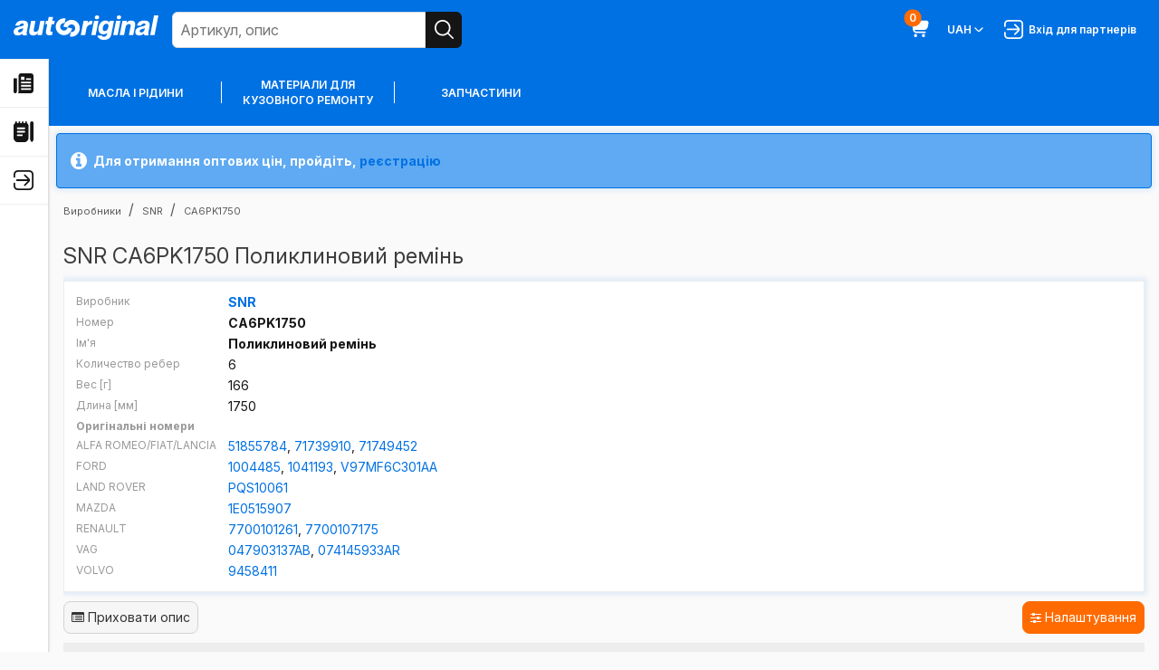

--- FILE ---
content_type: text/html; charset=utf-8
request_url: https://autooriginal.de/uk/products/snr-ca6pk1750/
body_size: 36078
content:
<!DOCTYPE html>
<html lang="uk">
<head>
<!-- Google Tag Manager (noscript) -->
<noscript><iframe src="https://www.googletagmanager.com/ns.html?id=GTM-TSBT3F7"
height="0" width="0" style="display:none;visibility:hidden"></iframe></noscript>
<!-- End Google Tag Manager (noscript) -->
<meta http-equiv="Content-Type" content="text/html; charset=utf-8" />
<meta http-equiv="X-UA-Compatible" content="IE=edge">
<meta name="viewport" content="width=device-width, initial-scale=1">
<title>Купити SNR CA6PK1750 Поликлиновий ремінь або його аналоги - Autooriginal.de</title>
<meta name="description" content="Низька ціна та швидка доставка автомобільної запчастини SNR CA6PK1750 Поликлиновий ремінь" />
<link href="/static/shop/favicon.fdb16e6bbfae.ico" rel="icon" />
<link type="text/css" href="/static/shop/font-awesome/css/font-awesome.min.bf0c425cdb73.css" rel="stylesheet" />
<link type="text/css" href="/static/shop/js/magnific/magnific-popup.c70dbd97377e.css" rel="stylesheet" />
<link type="text/css" href="/static/shop/js/tipso/tipso.min.1ca2e50ecee9.css" rel="stylesheet" />
<link type="text/css" href="/static/shop/js/photoswipe/photoswipe.a78e12d3a036.css" rel="stylesheet" />
<link type="text/css" href="/static/shop/js/photoswipe/default-skin/default-skin.36c613158e16.css" rel="stylesheet" />
<link type="text/css" href="/static/shop/css/shop.c7719fc0707e.css" rel="stylesheet" />

<script type="text/javascript" src="/static/shop/js/htmx.2.0.4.19a573773be4.js"></script>
<script type="text/javascript" src="/static/shop/js/jquery.5790ead7ad3b.js"></script>
<script type="text/javascript" src="/static/shop/js/jquery.cookie.0f1f6cd6e003.js"></script>
<script type="text/javascript" src="/static/shop/js/magnific/jquery.magnific-popup.min.f7501bc96359.js"></script>
<script type="text/javascript" src="/static/shop/js/tipso/tipso.min.8d6e77ce486f.js"></script>
<script type="text/javascript" src="/static/shop/js/misprint.dad3be9b9f0e.js"></script>
<script type="text/javascript" src="/static/shop/js/photoswipe/photoswipe.min.90d5a5ff4789.js"></script>
<script type="text/javascript" src="/static/shop/js/photoswipe/photoswipe-ui-default.min.c061a13816b9.js"></script>
<script type="text/javascript" src="/static/shop/js/photoswipe/template.ef7b928024f3.js"></script>

<script type="text/javascript" src="/uk/gutils/gutils-locale.js"></script>
<script type="text/javascript" src="/static/shop/js/base.cbc2cf0aa376.js"></script>
<script type="text/javascript" src="/static/shop/js/shop.7571c286f746.js"></script>
<script type="text/javascript">
    (function(i,s,o,g,r,a,m){i['GoogleAnalyticsObject']=r;i[r]=i[r]||function(){
    (i[r].q=i[r].q||[]).push(arguments)},i[r].l=1*new Date();a=s.createElement(o),
    m=s.getElementsByTagName(o)[0];a.async=1;a.src=g;m.parentNode.insertBefore(a,m)
    })(window,document,'script','//www.google-analytics.com/analytics.js','ga');

    ga('create', 'UA-105416862-1', 'auto');
    ga('set', 'dimension1', 'product-detail');
    ga('set', 'dimension3', 'uk');
ga('set', 'dimension2', 'SNR');    ga('send', 'pageview');
</script>

<!-- Google Tag Manager -->
<script>(function(w,d,s,l,i){w[l]=w[l]||[];w[l].push({'gtm.start':
new Date().getTime(),event:'gtm.js'});var f=d.getElementsByTagName(s)[0],
j=d.createElement(s),dl=l!='dataLayer'?'&l='+l:'';j.async=true;j.src=
'https://www.googletagmanager.com/gtm.js?id='+i+dl;f.parentNode.insertBefore(j,f);
})(window,document,'script','dataLayer','GTM-TSBT3F7');</script>
<!-- End Google Tag Manager -->

</head>
<body>
<svg aria-hidden="true" style="position: absolute; width: 0; height: 0; overflow: hidden;" version="1.1" xmlns="http://www.w3.org/2000/svg" xmlns:xlink="http://www.w3.org/1999/xlink">
    <defs>
    <symbol id="icon-menu-burger" viewBox="0 0 32 32">
    <path d="M1.333 14.667h29.333c0.736 0 1.333 0.597 1.333 1.333s-0.597 1.333-1.333 1.333h-29.333c-0.736 0-1.333-0.597-1.333-1.333s0.597-1.333 1.333-1.333z"></path>
    <path d="M1.333 5.333h29.333c0.736 0 1.333 0.597 1.333 1.333s-0.597 1.333-1.333 1.333h-29.333c-0.736 0-1.333-0.597-1.333-1.333s0.597-1.333 1.333-1.333z"></path>
    <path d="M1.333 24h29.333c0.736 0 1.333 0.597 1.333 1.333s-0.597 1.333-1.333 1.333h-29.333c-0.736 0-1.333-0.597-1.333-1.333s0.597-1.333 1.333-1.333z"></path>
    </symbol>
    <symbol id="icon-cross-small" viewBox="0 0 32 32">
    <path d="M24 8v0c-0.241-0.241-0.575-0.39-0.943-0.39s-0.701 0.149-0.943 0.39l-6.115 6.115-6.115-6.115c-0.241-0.241-0.575-0.39-0.943-0.39s-0.701 0.149-0.943 0.39v0c-0.241 0.241-0.39 0.575-0.39 0.943s0.149 0.701 0.39 0.943l6.115 6.115-6.115 6.115c-0.241 0.241-0.39 0.575-0.39 0.943s0.149 0.701 0.39 0.943v0c0.241 0.241 0.575 0.39 0.943 0.39s0.701-0.149 0.943-0.39l6.115-6.115 6.115 6.115c0.241 0.241 0.575 0.39 0.943 0.39s0.701-0.149 0.943-0.39v0c0.241-0.241 0.39-0.575 0.39-0.943s-0.149-0.701-0.39-0.943l-6.115-6.115 6.115-6.115c0.241-0.241 0.39-0.575 0.39-0.943s-0.149-0.701-0.39-0.943v0z"></path>
    </symbol>
    <symbol id="icon-angle-small-down" viewBox="0 0 32 32">
    <path d="M24.947 10.947c-0.242-0.244-0.577-0.394-0.947-0.394s-0.705 0.151-0.947 0.394l-6.107 6.107c-0.242 0.244-0.577 0.394-0.947 0.394s-0.705-0.151-0.947-0.394l-6.107-6.107c-0.242-0.244-0.577-0.394-0.947-0.394s-0.705 0.151-0.947 0.394l-0 0c-0.24 0.241-0.388 0.573-0.388 0.94s0.148 0.699 0.388 0.94l6.12 6.12c0.724 0.723 1.723 1.17 2.827 1.17s2.103-0.447 2.827-1.17l6.12-6.12c0.24-0.241 0.388-0.573 0.388-0.94s-0.148-0.699-0.388-0.94l0 0z"></path>
    </symbol>
    <symbol id="icon-triangle-warning" viewBox="0 0 32 32">
    <path d="M14.667 17.333v-8c0-0.733 0.6-1.333 1.333-1.333s1.333 0.6 1.333 1.333v8c0 0.733-0.6 1.333-1.333 1.333s-1.333-0.6-1.333-1.333zM16 20c-1.107 0-2 0.893-2 2s0.893 2 2 2 2-0.893 2-2-0.893-2-2-2zM31.44 26.507c-0.933 1.8-2.893 2.827-5.347 2.827h-20.173c-2.467 0-4.413-1.027-5.347-2.827-0.947-1.813-0.68-4.133 0.667-6.080l10.72-16.96c0.947-1.36 2.44-2.133 4.040-2.133s3.093 0.773 4 2.093l10.773 17.027c1.347 1.947 1.6 4.253 0.653 6.053zM28.573 21.947s-0.027-0.027-0.027-0.053l-10.76-17c-0.387-0.547-1.053-0.893-1.787-0.893s-1.4 0.347-1.813 0.947l-10.733 16.947c-0.827 1.173-1.013 2.453-0.533 3.373 0.467 0.907 1.533 1.4 2.987 1.4h20.16c1.453 0 2.52-0.493 2.987-1.4 0.48-0.92 0.293-2.2-0.493-3.32z"></path>
    </symbol>
    <symbol id="icon-bar" viewBox="0 0 32 32">
    <path d="M30.667 29.333h-26.667c-0.736 0-1.333-0.597-1.333-1.333v0-26.667c0-0.736-0.597-1.333-1.333-1.333s-1.333 0.597-1.333 1.333v0 26.667c0 2.209 1.791 4 4 4v0h26.667c0.736 0 1.333-0.597 1.333-1.333s-0.597-1.333-1.333-1.333v0z"></path>
    <path d="M20 26.667c0.736 0 1.333-0.597 1.333-1.333v0-9.333c0-0.736-0.597-1.333-1.333-1.333s-1.333 0.597-1.333 1.333v0 9.333c0 0.736 0.597 1.333 1.333 1.333v0z"></path>
    <path d="M9.333 26.667c0.736 0 1.333-0.597 1.333-1.333v0-9.333c0-0.736-0.597-1.333-1.333-1.333s-1.333 0.597-1.333 1.333v0 9.333c0 0.736 0.597 1.333 1.333 1.333v0z"></path>
    <path d="M25.333 26.667c0.736 0 1.333-0.597 1.333-1.333v0-16c0-0.736-0.597-1.333-1.333-1.333s-1.333 0.597-1.333 1.333v0 16c0 0.736 0.597 1.333 1.333 1.333v0z"></path>
    <path d="M14.667 26.667c0.736 0 1.333-0.597 1.333-1.333v0-16c0-0.736-0.597-1.333-1.333-1.333s-1.333 0.597-1.333 1.333v0 16c0 0.736 0.597 1.333 1.333 1.333v0z"></path>
    </symbol>
    <symbol id="icon-camera" viewBox="0 0 32 32">
    <path d="M28 5.333h-3.344l-4.115-5.333h-9.084l-4.113 5.333h-3.344c-2.209 0-4 1.791-4 4v0 22.667h32v-22.667c0-2.209-1.791-4-4-4v0zM12.769 2.667h6.463l2.056 2.667h-10.576zM29.333 29.333h-26.667v-20c0-0.736 0.597-1.333 1.333-1.333v0h24c0.736 0 1.333 0.597 1.333 1.333v0z"></path>
    <path d="M16 10.667c-4.418 0-8 3.582-8 8s3.582 8 8 8c4.418 0 8-3.582 8-8v0c-0.005-4.416-3.584-7.995-8-8h-0zM16 24c-2.946 0-5.333-2.388-5.333-5.333s2.388-5.333 5.333-5.333c2.946 0 5.333 2.388 5.333 5.333v0c0 2.946-2.388 5.333-5.333 5.333v0z"></path>
    </symbol>
    <symbol id="icon-information" viewBox="0 0 32 32">
    <path d="M14.667 2c0-1.104 0.896-2 2-2s2 0.896 2 2-0.896 2-2 2-2-0.896-2-2zM22.667 29.333h-4v-16c0-3.676-2.991-6.667-6.667-6.667-0.736 0-1.333 0.597-1.333 1.333s0.597 1.333 1.333 1.333c2.205 0 4 1.795 4 4v16h-4c-0.736 0-1.333 0.596-1.333 1.333s0.597 1.333 1.333 1.333h10.667c0.736 0 1.333-0.596 1.333-1.333s-0.597-1.333-1.333-1.333z"></path>
    </symbol>
    <symbol id="icon-user" viewBox="0 0 32 32">
    <path d="M24 8c0 4.418-3.582 8-8 8s-8-3.582-8-8c0-4.418 3.582-8 8-8s8 3.582 8 8z"></path>
    <path d="M16 18.667c-6.624 0.007-11.993 5.376-12 12 0 0.736 0.597 1.333 1.333 1.333h21.333c0.736 0 1.333-0.597 1.333-1.333-0.007-6.624-5.376-11.993-12-12z"></path>
    </symbol>
    <symbol id="icon-wallet" viewBox="0 0 32 32">
    <path d="M4 5.333h28v-2.667h-28c-2.205 0-4 1.795-4 4v18.667c0 2.205 1.795 4 4 4h28v-21.333h-28c-0.736 0-1.333-0.599-1.333-1.333s0.597-1.333 1.333-1.333zM26.667 17.333c0.736 0 1.333 0.597 1.333 1.333s-0.597 1.333-1.333 1.333-1.333-0.597-1.333-1.333 0.597-1.333 1.333-1.333z"></path>
    </symbol>
    <symbol id="icon-search" viewBox="0 0 32 32">
    <path d="M31.609 29.724l-7.959-7.959c1.878-2.283 3.016-5.235 3.016-8.453 0-7.376-5.979-13.355-13.355-13.355s-13.355 5.979-13.355 13.355c0 7.376 5.979 13.355 13.355 13.355 3.218 0 6.171-1.138 8.476-3.034l-0.023 0.018 7.959 7.959c0.24 0.232 0.566 0.374 0.926 0.374 0.736 0 1.333-0.597 1.333-1.333 0-0.36-0.143-0.687-0.375-0.927l0 0zM13.333 24c-5.891 0-10.667-4.776-10.667-10.667s4.776-10.667 10.667-10.667c5.891 0 10.667 4.776 10.667 10.667v0c-0.007 5.888-4.778 10.66-10.666 10.667h-0.001z"></path>
    </symbol>
    <symbol id="icon-directory" viewBox="0 0 32 32">
    <path d="M21.333 2.896v-1.563c0-0.737-0.597-1.333-1.333-1.333s-1.333 0.596-1.333 1.333v1.333h-2.667v-1.333c0-0.737-0.597-1.333-1.333-1.333s-1.333 0.596-1.333 1.333v1.333h-2.667v-1.333c0-0.737-0.597-1.333-1.333-1.333s-1.333 0.596-1.333 1.333v1.333h-2.667v-1.333c0-0.737-0.597-1.333-1.333-1.333s-1.333 0.596-1.333 1.333v1.563c-1.552 0.551-2.667 2.032-2.667 3.771v18.667c0 3.676 2.991 6.667 6.667 6.667h10.667c3.676 0 6.667-2.991 6.667-6.667v-18.667c0-1.739-1.115-3.22-2.667-3.771zM13.333 22.667h-6.667c-0.736 0-1.333-0.596-1.333-1.333s0.597-1.333 1.333-1.333h6.667c0.736 0 1.333 0.596 1.333 1.333s-0.597 1.333-1.333 1.333zM17.333 17.333h-10.667c-0.736 0-1.333-0.596-1.333-1.333s0.597-1.333 1.333-1.333h10.667c0.736 0 1.333 0.596 1.333 1.333s-0.597 1.333-1.333 1.333zM17.333 12h-10.667c-0.736 0-1.333-0.596-1.333-1.333s0.597-1.333 1.333-1.333h10.667c0.736 0 1.333 0.596 1.333 1.333s-0.597 1.333-1.333 1.333zM29.333 32l-1.495-1.495c-0.751-0.751-1.172-1.768-1.172-2.828v-25.011c0-1.473 1.193-2.667 2.667-2.667v0c1.473 0 2.667 1.193 2.667 2.667v25.009c0 1.061-0.421 2.079-1.172 2.828l-1.495 1.495z"></path>
    </symbol>
    <symbol id="icon-dictionary-alt" viewBox="0 0 32 32">
    <path d="M29.605 2.883c-1.523-1.271-3.517-1.795-5.465-1.44l-5.095 0.925c-1.217 0.221-2.275 0.845-3.045 1.719-0.771-0.873-1.828-1.497-3.045-1.717l-5.095-0.927c-1.953-0.355-3.943 0.169-5.465 1.44s-2.395 3.137-2.395 5.119v14.389c0 3.224 2.303 5.983 5.473 6.559l8.38 1.525c0.712 0.129 1.428 0.193 2.145 0.193s1.433-0.064 2.145-0.195l8.38-1.524c3.172-0.576 5.473-3.335 5.473-6.559v-14.389c0-1.981-0.872-3.848-2.395-5.119zM29.333 22.391c0 1.935-1.381 3.589-3.284 3.936l-8.38 1.523c-0.112 0.020-0.224 0.029-0.336 0.045v-3.895c0-0.737-0.596-1.333-1.333-1.333s-1.333 0.596-1.333 1.333v3.896c-0.112-0.016-0.224-0.025-0.336-0.045l-8.38-1.524c-1.903-0.347-3.284-2.001-3.284-3.936v-14.389c0-1.189 0.524-2.308 1.437-3.071 0.725-0.607 1.631-0.929 2.559-0.929 0.24 0 0.48 0.021 0.72 0.064l5.095 0.928c1.268 0.229 2.189 1.333 2.189 2.623v0.384c0 0.737 0.596 1.333 1.333 1.333s1.333-0.596 1.333-1.333v-0.384c0-1.289 0.92-2.393 2.189-2.624l5.095-0.927c1.176-0.209 2.368 0.104 3.279 0.865 0.915 0.761 1.437 1.881 1.437 3.071v14.389zM7.515 12.511l-1.429 6.219c-0.149 0.647 0.343 1.264 1.007 1.264 0.477 0 0.892-0.327 1.004-0.791l0.129-0.535h2.864l0.107 0.477c0.109 0.495 0.549 0.848 1.056 0.848 0.695 0 1.209-0.644 1.055-1.321l-1.387-6.108c-0.415-2.471-3.96-2.459-4.404-0.053zM8.739 16.535l0.861-3.571c0.025-0.091 0.067-0.163 0.129-0.163 0.019 0.013 0.076 0.084 0.109 0.235l0.777 3.499h-1.876zM17.333 14.935c0 0.589-0.477 1.067-1.067 1.067h-0.533c-0.589 0-1.067-0.477-1.067-1.067s0.477-1.067 1.067-1.067h0.533c0.589 0 1.067 0.477 1.067 1.067zM24.355 13.403l-3.105 4.467h2.351c0.589 0 1.067 0.477 1.067 1.067s-0.477 1.067-1.067 1.067h-3.259c-0.961 0-1.741-0.78-1.741-1.741 0-0.355 0.109-0.701 0.312-0.993l3.105-4.465h-2.351c-0.589 0-1.067-0.477-1.067-1.067s0.477-1.067 1.067-1.067h3.259c0.961 0 1.741 0.78 1.741 1.741 0 0.355-0.109 0.703-0.312 0.993z"></path>
    </symbol>
    <symbol id="icon-account" viewBox="0 0 32 32">
    <path d="M25.333 0h-18.667c-3.68 0.005-6.662 2.987-6.667 6.666v18.667c0.005 3.68 2.987 6.662 6.666 6.667h18.667c3.68-0.005 6.662-2.987 6.667-6.666v-18.667c-0.005-3.68-2.987-6.662-6.666-6.667h-0zM9.333 29.333v-1.333c0-3.682 2.985-6.667 6.667-6.667s6.667 2.985 6.667 6.667v0 1.333zM29.333 25.333c0 2.209-1.791 4-4 4v0-1.333c0-5.155-4.179-9.333-9.333-9.333s-9.333 4.179-9.333 9.333v0 1.333c-2.209 0-4-1.791-4-4v0-18.667c0-2.209 1.791-4 4-4v0h18.667c2.209 0 4 1.791 4 4v0z"></path>
    <path d="M16 5.333c-2.946 0-5.333 2.388-5.333 5.333s2.388 5.333 5.333 5.333c2.946 0 5.333-2.388 5.333-5.333v0c0-2.946-2.388-5.333-5.333-5.333v0zM16 13.333c-1.473 0-2.667-1.194-2.667-2.667s1.194-2.667 2.667-2.667c1.473 0 2.667 1.194 2.667 2.667v0c0 1.473-1.194 2.667-2.667 2.667v0z"></path>
    </symbol>
    <symbol id="icon-address-book" viewBox="0 0 32 32">
    <path d="M24 0h-13.333c-2.714 0.004-5.047 1.628-6.084 3.958l-0.017 0.042h-1.899c-0.736 0-1.333 0.597-1.333 1.333s0.597 1.333 1.333 1.333v0h1.333v2.667h-1.333c-0.736 0-1.333 0.597-1.333 1.333s0.597 1.333 1.333 1.333v0h1.333v2.667h-1.333c-0.736 0-1.333 0.597-1.333 1.333s0.597 1.333 1.333 1.333v0h1.333v2.667h-1.333c-0.736 0-1.333 0.597-1.333 1.333s0.597 1.333 1.333 1.333v0h1.333v2.667h-1.333c-0.736 0-1.333 0.597-1.333 1.333s0.597 1.333 1.333 1.333v0h1.899c1.054 2.372 3.387 3.996 6.101 4h13.334c3.68-0.005 6.662-2.987 6.667-6.666v-18.667c-0.005-3.68-2.987-6.662-6.666-6.667h-0zM28 25.333c0 2.209-1.791 4-4 4v0h-13.333c-2.209 0-4-1.791-4-4v0-18.667c0-2.209 1.791-4 4-4v0h13.333c2.209 0 4 1.791 4 4v0zM17.333 16c2.209 0 4-1.791 4-4s-1.791-4-4-4v0c-2.209 0-4 1.791-4 4s1.791 4 4 4v0zM24 24c0 0.736-0.597 1.333-1.333 1.333s-1.333-0.597-1.333-1.333v0c0-2.209-1.791-4-4-4s-4 1.791-4 4v0c0 0.736-0.597 1.333-1.333 1.333s-1.333-0.597-1.333-1.333v0c0.281-8.811 13.055-8.808 13.333 0z"></path>
    </symbol>
    <symbol id="icon-history" viewBox="0 0 32 32">
    <path d="M25.333 0c-3.681 0-6.667 2.985-6.667 6.667s2.985 6.667 6.667 6.667 6.667-2.985 6.667-6.667-2.985-6.667-6.667-6.667zM27.057 10.276l-3.057-3.057v-4.552h2.667v3.448l2.276 2.276-1.885 1.885zM12 29.333c0 1.473-1.193 2.667-2.667 2.667s-2.667-1.193-2.667-2.667 1.193-2.667 2.667-2.667 2.667 1.193 2.667 2.667zM29.113 20h-21.575l0.175 1.488c0.079 0.672 0.648 1.179 1.324 1.179h17.629v2.667h-17.629c-2.028 0-3.736-1.519-3.972-3.532l-2.112-17.956c-0.079-0.672-0.648-1.179-1.324-1.179h-1.629v-2.667h1.629c2.028 0 3.736 1.519 3.972 3.532l0.055 0.468h10.736c-0.252 0.845-0.392 1.74-0.392 2.667 0 5.155 4.179 9.333 9.333 9.333 1.697 0 3.283-0.46 4.653-1.251l-0.873 5.251zM25.333 29.333c0 1.473-1.193 2.667-2.667 2.667s-2.667-1.193-2.667-2.667 1.193-2.667 2.667-2.667 2.667 1.193 2.667 2.667z"></path>
    </symbol>
    <symbol id="icon-land-location" viewBox="0 0 32 32">
    <path d="M22.599 2.733c-1.761-1.763-4.105-2.733-6.599-2.733s-4.836 0.971-6.6 2.733c-3.639 3.639-3.639 9.56 0.011 13.209l6.589 6.444 6.599-6.455c1.763-1.763 2.735-4.107 2.735-6.6s-0.972-4.836-2.735-6.6zM16 13.32c-2.209 0-4-1.791-4-4s1.791-4 4-4 4 1.791 4 4-1.791 4-4 4zM1.023 24.001l8.468 0.013-1.001 7.985h-8.489l0.020-2.228 1.004-5.771zM9.967 20.217l-0.141 1.131-8.339-0.013 1.392-8.003h1.808c0.591 1.676 1.557 3.215 2.86 4.517l2.421 2.368zM32 29.999v2h-8.489l-0.999-7.964 8.46 0.013 1.028 5.951zM19.824 24.031l1 7.968h-9.647l1.001-7.98 1.679 0.003 2.144 2.096 2.136-2.089 1.688 0.003zM30.512 21.381l-8.335-0.013-0.144-1.152 2.452-2.399c1.288-1.288 2.247-2.817 2.835-4.485h1.801l1.391 8.048z"></path>
    </symbol>
    <symbol id="icon-price-list" viewBox="0 0 32 32">
    <path d="M28 1.333h-24c-2.205 0-4 1.795-4 4v25.333h32v-25.333c0-2.205-1.795-4-4-4zM8.667 24.667c-1.104 0-2-0.896-2-2s0.896-2 2-2 2 0.896 2 2-0.896 2-2 2zM8.667 18c-1.104 0-2-0.896-2-2s0.896-2 2-2 2 0.896 2 2-0.896 2-2 2zM8.667 11.333c-1.104 0-2-0.896-2-2s0.896-2 2-2 2 0.896 2 2-0.896 2-2 2zM25.333 24h-12v-2.667h12v2.667zM25.333 17.333h-12v-2.667h12v2.667zM25.333 10.667h-12v-2.667h12v2.667z"></path>
    </symbol>
    <symbol id="icon-request" viewBox="0 0 32 32">
    <path d="M7.361 26.533h7.096l4.692 4.687c0.492 0.494 1.172 0.8 1.924 0.8 0 0 0 0 0 0v0c0.248-0 0.488-0.033 0.717-0.094l-0.020 0.004c0.94-0.243 1.67-0.956 1.934-1.866l0.005-0.019 8.276-28.145z"></path>
    <path d="M5.449 24.667l24.647-24.651-28.125 8.295c-1.154 0.336-1.984 1.384-1.984 2.627 0 0.755 0.307 1.439 0.802 1.933l4.66 4.656z"></path>
    </symbol>
    <symbol id="icon-credit-card" viewBox="0 0 32 32">
    <path d="M28 4h-24c-2.209 0-4 1.791-4 4v0 2.667h32v-2.667c0-2.209-1.791-4-4-4v0z"></path>
    <path d="M0 28h32v-14.667h-32zM9.333 20.667c0 1.105-0.895 2-2 2s-2-0.895-2-2c0-1.105 0.895-2 2-2v0c1.105 0 2 0.895 2 2v0z"></path>
    </symbol>
    <symbol id="icon-selling" viewBox="0 0 32 32">
    <path d="M8.667 0c-4.787 0-8.667 3.88-8.667 8.667s3.88 8.667 8.667 8.667 8.667-3.88 8.667-8.667-3.88-8.667-8.667-8.667zM6.695 6.987l4.381 0.731c1.695 0.281 2.924 1.733 2.924 3.451 0 1.929-1.569 3.499-3.499 3.499h-0.501v1.333h-2.667v-1.333c-2.205 0-4-1.795-4-4h2.667c0 0.735 0.599 1.333 1.333 1.333h3.168c0.459 0 0.832-0.373 0.832-0.832 0-0.409-0.293-0.753-0.695-0.821l-4.381-0.731c-1.693-0.281-2.923-1.733-2.923-3.451 0-1.929 1.569-3.499 3.499-3.499h0.501v-1.333h2.667v1.333c2.205 0 4 1.795 4 4h-2.667c0-0.735-0.597-1.333-1.333-1.333h-3.168c-0.459 0-0.832 0.373-0.832 0.832 0 0.409 0.292 0.753 0.695 0.821zM11.225 24.792c1.032 1.033 1.032 2.716 0 3.749l-3.343 3.343-1.885-1.885 1.997-1.997h-3.996c-2.205 0-4-1.795-4-4v-5.333h2.667v5.333c0 0.736 0.599 1.333 1.333 1.333h4.008l-2.011-1.997 1.885-1.885 3.341 3.341zM32 8v5.333h-2.667v-5.333c0-0.736-0.599-1.333-1.333-1.333h-4.008l2.011 1.997-1.885 1.885-3.341-3.341c-1.032-1.033-1.032-2.716 0-3.749l3.34-3.341 1.885 1.885-1.997 1.997h3.996c2.205 0 4 1.795 4 4zM25.333 24.303l6.661-3.747v7.637l-6.661 3.807v-7.697zM15.995 20.551l6.672 3.752v7.703l-6.672-3.812v-7.643zM31.148 17.972l-7.148 4.020-7.153-4.024 7.148-4.085 7.153 4.088z"></path>
    </symbol>
    <symbol id="icon-box" viewBox="0 0 32 32">
    <path d="M28 0h-24c-2.209 0-4 1.791-4 4v0 6.667h32v-6.667c0-2.209-1.791-4-4-4v0z"></path>
    <path d="M1.333 13.333v18.667h29.333v-18.667zM21.333 20h-10.667v-2.667h10.667z"></path>
    </symbol>
    <symbol id="icon-orders" viewBox="0 0 32 32">
    <path d="M25.333 13.333v-8h-6.735c-0.336-2.992-2.852-5.333-5.932-5.333s-5.596 2.341-5.932 5.333h-6.735v16c0 2.205 1.795 4 4 4h4v2.667c0 2.205 1.795 4 4 4h16c2.205 0 4-1.795 4-4v-14.667h-6.667zM12.667 2.667c1.609 0 2.956 1.147 3.265 2.667h-6.531c0.309-1.52 1.656-2.667 3.265-2.667zM4 22.667c-0.735 0-1.333-0.597-1.333-1.333v-13.333h4v2.667h2.667v-2.667h6.667v2.667h2.667v-2.667h4v5.333h-14.667v9.333h-4zM29.333 28c0 0.736-0.599 1.333-1.333 1.333h-16c-0.735 0-1.333-0.597-1.333-1.333v-12h18.667v12zM14.667 21.333v-2.667h2.667v2.667c0 1.471 1.196 2.667 2.667 2.667s2.667-1.196 2.667-2.667v-2.667h2.667v2.667c0 2.941-2.392 5.333-5.333 5.333s-5.333-2.392-5.333-5.333z"></path>
    </symbol>
    <symbol id="icon-order-plus" viewBox="0 0 32 32">
    <path d="M30.667 25.333h-2.667v-2.667c0-0.736-0.597-1.333-1.333-1.333s-1.333 0.597-1.333 1.333v0 2.667h-2.667c-0.736 0-1.333 0.597-1.333 1.333s0.597 1.333 1.333 1.333v0h2.667v2.667c0 0.736 0.597 1.333 1.333 1.333s1.333-0.597 1.333-1.333v0-2.667h2.667c0.736 0 1.333-0.597 1.333-1.333s-0.597-1.333-1.333-1.333v0z"></path>
    <path d="M28 8h-4c0-4.418-3.582-8-8-8s-8 3.582-8 8v0h-4c-2.209 0-4 1.791-4 4v0 13.333c0.005 3.68 2.987 6.662 6.666 6.667h12c0.736 0 1.333-0.597 1.333-1.333s-0.597-1.333-1.333-1.333v0h-12c-2.209 0-4-1.791-4-4v0-13.333c0-0.736 0.597-1.333 1.333-1.333v0h4v2.667c0 0.736 0.597 1.333 1.333 1.333s1.333-0.597 1.333-1.333v0-2.667h10.667v2.667c0 0.736 0.597 1.333 1.333 1.333s1.333-0.597 1.333-1.333v0-2.667h4c0.736 0 1.333 0.597 1.333 1.333v0 6.667c0 0.736 0.597 1.333 1.333 1.333s1.333-0.597 1.333-1.333v0-6.667c0-2.209-1.791-4-4-4v0zM10.667 8c0-2.946 2.388-5.333 5.333-5.333s5.333 2.388 5.333 5.333v0z"></path>
    </symbol>
    <symbol id="icon-order-history" viewBox="0 0 32 32">
    <path d="M12 29.333c0 1.473-1.193 2.667-2.667 2.667s-2.667-1.193-2.667-2.667 1.193-2.667 2.667-2.667 2.667 1.193 2.667 2.667zM22.667 26.667c-1.473 0-2.667 1.193-2.667 2.667s1.193 2.667 2.667 2.667 2.667-1.193 2.667-2.667-1.193-2.667-2.667-2.667zM7.225 17.333l-1.255-10.667h7.455c0.116-0.932 0.349-1.825 0.691-2.667h-8.46l-0.055-0.468c-0.237-2.015-1.945-3.532-3.972-3.532h-1.629v2.667h1.629c0.676 0 1.245 0.507 1.324 1.179l2.112 17.956c0.237 2.015 1.945 3.532 3.972 3.532h17.629v-2.667h-17.629c-0.676 0-1.245-0.507-1.324-1.179l-0.175-1.488h21.575l0.484-2.667h-22.372zM32 8c0 4.412-3.588 8-8 8s-8-3.588-8-8 3.588-8 8-8 8 3.588 8 8zM29.333 8c0-2.941-2.392-5.333-5.333-5.333s-5.333 2.392-5.333 5.333 2.392 5.333 5.333 5.333 5.333-2.392 5.333-5.333zM25.333 4h-2.667v4.552l3.057 3.057 1.885-1.885-2.276-2.276v-3.448z"></path>
    </symbol>
    <symbol id="icon-comment" viewBox="0 0 32 32">
    <path d="M32 15.079v16.921h-15.976c-8.833-0.004-15.992-7.166-15.992-16 0-8.837 7.163-16 16-16 8.483 0 15.424 6.601 15.966 14.947l0.002 0.047zM17.333 9.333h-8v2.667h8zM22.667 14.667h-13.333v2.667h13.333zM22.667 20h-13.333v2.667h13.333z"></path>
    </symbol>
    <symbol id="icon-newspaper" viewBox="0 0 32 32">
    <path d="M0 29.333v-21.333h5.333v21.333c0 1.473-1.193 2.667-2.667 2.667v0c-1.473 0-2.667-1.193-2.667-2.667zM32 4v23.333c0 2.573-2.093 4.667-4.667 4.667h-20.075c0.46-0.788 0.741-1.691 0.741-2.667v-25.333c0-2.205 1.795-4 4-4h16c2.205 0 4 1.795 4 4zM12 10.667h5.333v-5.333h-5.333v5.333zM28 24h-16v2.667h16v-2.667zM28 18.667h-16v2.667h16v-2.667zM28 13.333h-16v2.667h16v-2.667zM28 8h-8v2.667h8v-2.667z"></path>
    </symbol>
    <symbol id="icon-shopping-cart" viewBox="0 0 32 32">
    <path d="M30.284 5.436c-0.737-0.88-1.837-1.436-3.066-1.436-0.002 0-0.003 0-0.005 0h-21.557l-0.056-0.468c-0.242-1.998-1.927-3.531-3.971-3.532h-0.296c-0.736 0-1.333 0.597-1.333 1.333s0.597 1.333 1.333 1.333v0h0.296c0.681 0 1.243 0.511 1.323 1.171l0.001 0.006 1.835 15.6c0.402 3.332 3.213 5.889 6.621 5.889 0 0 0 0 0 0h13.924c0.736 0 1.333-0.597 1.333-1.333s-0.597-1.333-1.333-1.333v0h-13.924c-1.727-0.005-3.196-1.103-3.751-2.639l-0.009-0.028h15.893c0 0 0 0 0 0 3.264 0 5.98-2.345 6.555-5.443l0.006-0.041 1.047-5.805c0.041-0.214 0.064-0.461 0.064-0.712 0-0.978-0.352-1.874-0.936-2.568l0.005 0.006z"></path>
    <path d="M12 29.333c0 1.473-1.194 2.667-2.667 2.667s-2.667-1.194-2.667-2.667c0-1.473 1.194-2.667 2.667-2.667s2.667 1.194 2.667 2.667z"></path>
    <path d="M25.333 29.333c0 1.473-1.194 2.667-2.667 2.667s-2.667-1.194-2.667-2.667c0-1.473 1.194-2.667 2.667-2.667s2.667 1.194 2.667 2.667z"></path>
    </symbol>
    <symbol id="icon-user-plus" viewBox="0 0 32 32">
    <path d="M30.667 14.667h-2.667v-2.667c0-0.736-0.597-1.333-1.333-1.333s-1.333 0.597-1.333 1.333v0 2.667h-2.667c-0.736 0-1.333 0.597-1.333 1.333s0.597 1.333 1.333 1.333v0h2.667v2.667c0 0.736 0.597 1.333 1.333 1.333s1.333-0.597 1.333-1.333v0-2.667h2.667c0.736 0 1.333-0.597 1.333-1.333s-0.597-1.333-1.333-1.333v0z"></path>
    <path d="M12 16c4.418 0 8-3.582 8-8s-3.582-8-8-8c-4.418 0-8 3.582-8 8v0c0.005 4.416 3.584 7.995 8 8h0zM12 2.667c2.946 0 5.333 2.388 5.333 5.333s-2.388 5.333-5.333 5.333c-2.946 0-5.333-2.388-5.333-5.333v0c0-2.946 2.388-5.333 5.333-5.333v0z"></path>
    <path d="M12 18.667c-6.624 0.008-11.992 5.376-12 11.999v0.001c0 0.736 0.597 1.333 1.333 1.333s1.333-0.597 1.333-1.333v0c0-5.155 4.179-9.333 9.333-9.333s9.333 4.179 9.333 9.333v0c0 0.736 0.597 1.333 1.333 1.333s1.333-0.597 1.333-1.333v0c-0.008-6.624-5.376-11.992-11.999-12h-0.001z"></path>
    </symbol>
    <symbol id="icon-sign-in" viewBox="0 0 32 32">
    <path d="M25.2 0h-18.4c-0.018-0-0.039-0-0.060-0-3.697 0-6.698 2.976-6.74 6.663l-0 0.004v4c0 0.736 0.597 1.333 1.333 1.333s1.333-0.597 1.333-1.333v0-4c0.040-2.218 1.848-4 4.071-4 0.022 0 0.044 0 0.065 0.001l-0.003-0h18.4c0.018-0 0.040-0 0.062-0 2.224 0 4.031 1.783 4.071 3.997l0 0.004v18.667c-0.040 2.218-1.848 4-4.071 4-0.022 0-0.044-0-0.065-0l0.003 0h-18.4c-0.018 0-0.040 0-0.062 0-2.224 0-4.031-1.783-4.071-3.997l-0-0.004v-4c0-0.736-0.597-1.333-1.333-1.333s-1.333 0.597-1.333 1.333v0 4c0.041 3.691 3.043 6.667 6.74 6.667 0.021 0 0.042-0 0.064-0l-0.003 0h18.4c0.018 0 0.039 0 0.060 0 3.697 0 6.698-2.976 6.74-6.663l0-0.004v-18.667c-0.041-3.691-3.043-6.667-6.74-6.667-0.021 0-0.042 0-0.064 0l0.003-0z"></path>
    <path d="M4 16c0 0.736 0.597 1.333 1.333 1.333v0 0l17.584-0.040-5.764 5.764c-0.251 0.243-0.407 0.583-0.407 0.959 0 0.736 0.597 1.333 1.333 1.333 0.376 0 0.716-0.156 0.959-0.407l6.115-6.115c0.724-0.724 1.171-1.724 1.171-2.828s-0.448-2.104-1.171-2.828l-6.112-6.115c-0.24-0.232-0.566-0.374-0.926-0.374-0.736 0-1.333 0.597-1.333 1.333 0 0.36 0.143 0.687 0.375 0.927l5.682 5.684-17.505 0.040c-0.736 0-1.333 0.597-1.333 1.333v0z"></path>
    </symbol>
    <symbol id="icon-dot-circle" viewBox="0 0 32 32">
    <path d="M16 0c-8.823 0-16 7.177-16 16s7.177 16 16 16 16-7.177 16-16-7.177-16-16-16zM16 29.333c-7.352 0-13.333-5.981-13.333-13.333s5.981-13.333 13.333-13.333 13.333 5.981 13.333 13.333-5.981 13.333-13.333 13.333zM21.333 16c0 2.945-2.388 5.333-5.333 5.333s-5.333-2.388-5.333-5.333 2.388-5.333 5.333-5.333 5.333 2.388 5.333 5.333z"></path>
    </symbol>
    <symbol id="icon-circle" viewBox="0 0 32 32">
    <path d="M16 0c-8.837 0-16 7.163-16 16s7.163 16 16 16c8.837 0 16-7.163 16-16v0c0-8.837-7.163-16-16-16v0zM16 29.333c-7.364 0-13.333-5.97-13.333-13.333s5.97-13.333 13.333-13.333c7.364 0 13.333 5.97 13.333 13.333v0c0 7.364-5.97 13.333-13.333 13.333v0z"></path>
    </symbol>
    <symbol id="icon-folder-open" viewBox="0 0 32 32">
    <path d="M0 24v-17.333c0-2.941 2.392-5.333 5.333-5.333h2.667c0.619 0 1.237 0.145 1.789 0.421l4.207 2.104c0.184 0.092 0.391 0.14 0.596 0.14h6.741c3.676 0 6.667 2.991 6.667 6.667h-14.635c-3.517 0-6.671 2.355-7.672 5.737l-3.564 12.452c-1.303-1.217-2.129-2.937-2.129-4.856zM31.324 14.689c-0.639-0.857-1.612-1.349-2.677-1.367-0.020 0-0.036 0.011-0.056 0.011h-15.225c-2.344 0-4.447 1.569-5.112 3.816l-3.757 13.124c0.684 0.237 1.407 0.393 2.171 0.393h16.744c2.968 0 5.533-1.909 6.403-4.809l2.043-8.155c0.312-1.043 0.119-2.14-0.531-3.013z"></path>
    </symbol>
    <symbol id="icon-angle-small-up" viewBox="0 0 32 32">
    <path d="M24 20.667c-0.002 0-0.005 0-0.008 0-0.366 0-0.698-0.148-0.939-0.387l0 0-6.107-6.12c-0.242-0.244-0.577-0.394-0.947-0.394s-0.705 0.151-0.947 0.394l-0 0-6.107 6.12c-0.242 0.242-0.577 0.392-0.947 0.392-0.739 0-1.339-0.599-1.339-1.339 0-0.37 0.15-0.704 0.392-0.947v0l6.12-6.107c0.732-0.704 1.729-1.138 2.827-1.138s2.095 0.434 2.828 1.139l-0.001-0.001 6.12 6.107c0.244 0.242 0.394 0.577 0.394 0.947s-0.151 0.705-0.394 0.947l-0 0c-0.241 0.239-0.573 0.387-0.939 0.387-0.003 0-0.005 0-0.008-0h0z"></path>
    </symbol>
    <symbol id="icon-empty" viewBox="0 0 32 32">
    <path d="M31.748 15.985l-2.224-10.677c-0.517-2.48-2.411-4.389-4.769-5.044-0.217-0.153-1.521-0.264-1.759-0.264h-13.993c-0.237 0-1.54 0.109-1.757 0.263-2.359 0.655-4.252 2.563-4.769 5.044l-2.224 10.679c-0.167 0.803-0.252 1.627-0.252 2.448v6.9c0 3.676 2.991 6.667 6.667 6.667h18.667c3.676 0 6.667-2.991 6.667-6.667v-6.9c0-0.819-0.084-1.641-0.252-2.448zM26.913 5.851l2.115 10.149h-2.581l-1.112-6.12v-6.439c0.785 0.571 1.372 1.411 1.58 2.409zM22.667 8h-13.333v-5.333h13.333v5.333zM9.233 10.667h13.533l0.969 5.333h-15.472l0.969-5.333zM5.087 5.851c0.208-0.999 0.793-1.84 1.58-2.409v6.439l-1.113 6.12h-2.581l2.115-10.149zM25.333 29.333h-18.667c-2.205 0-4-1.795-4-4v-6.667h26.667v6.667c0 2.205-1.795 4-4 4zM20 24c0 0.736-0.596 1.333-1.333 1.333h-5.333c-0.736 0-1.333-0.597-1.333-1.333s0.597-1.333 1.333-1.333h5.333c0.737 0 1.333 0.597 1.333 1.333z"></path>
    </symbol>
    <symbol id="icon-shopping-cart-check" viewBox="0 0 32 32">
    <path d="M24 16c-0.003 0-0.006 0-0.009 0-4.413 0-7.991-3.578-7.991-7.991 0-1.477 0.401-2.86 1.099-4.047l-0.020 0.037h-11.423l-0.056-0.469c-0.243-1.997-1.928-3.53-3.971-3.531h-0.296c-0.736 0-1.333 0.597-1.333 1.333s0.597 1.333 1.333 1.333v0h0.296c0.681 0 1.243 0.511 1.323 1.171l0.001 0.006 1.835 15.6c0.402 3.332 3.213 5.889 6.621 5.889 0 0 0 0 0 0h13.924c0.736 0 1.333-0.597 1.333-1.333s-0.597-1.333-1.333-1.333v0h-13.924c-1.727-0.004-3.197-1.103-3.753-2.639l-0.009-0.028h15.895c0 0 0 0 0 0 3.264 0 5.98-2.345 6.555-5.443l0.006-0.041 0.317-1.759c-1.469 1.976-3.797 3.243-6.421 3.243-0 0-0 0-0 0h0z"></path>
    <path d="M12 29.333c0 1.473-1.194 2.667-2.667 2.667s-2.667-1.194-2.667-2.667c0-1.473 1.194-2.667 2.667-2.667s2.667 1.194 2.667 2.667z"></path>
    <path d="M25.333 29.333c0 1.473-1.194 2.667-2.667 2.667s-2.667-1.194-2.667-2.667c0-1.473 1.194-2.667 2.667-2.667s2.667 1.194 2.667 2.667z"></path>
    <path d="M20.977 11.928c0.449 0.484 1.084 0.789 1.791 0.8l0.002 0h0.044c0.002 0 0.005 0 0.008 0 0.693 0 1.319-0.282 1.772-0.737l5.696-5.696c0.243-0.242 0.393-0.577 0.393-0.947 0-0.739-0.599-1.338-1.338-1.338-0.369 0-0.703 0.149-0.945 0.391l0-0-5.583 5.592-1.645-1.765c-0.244-0.261-0.591-0.424-0.975-0.424-0.737 0-1.334 0.597-1.334 1.334 0 0.352 0.137 0.673 0.36 0.911l-0.001-0.001z"></path>
    </symbol>
    <symbol id="icon-shopping-cart-buyer" viewBox="0 0 32 32">
    <path d="M25.333 24c-1.839 0-3.333-1.495-3.333-3.333s1.495-3.333 3.333-3.333 3.333 1.495 3.333 3.333-1.495 3.333-3.333 3.333zM30.667 32h-10.667c-0.415 0-0.805-0.193-1.057-0.523s-0.337-0.756-0.229-1.157c0.788-2.937 3.511-4.988 6.621-4.988s5.833 2.051 6.621 4.988c0.108 0.4 0.023 0.828-0.229 1.157s-0.643 0.523-1.057 0.523zM31.092 5.464c-0.763-0.931-1.889-1.464-3.093-1.464h-21.009l-0.055-0.468c-0.237-2.013-1.945-3.532-3.972-3.532h-1.629c-0.736 0-1.333 0.597-1.333 1.333s0.597 1.333 1.333 1.333h1.629c0.676 0 1.245 0.507 1.324 1.177l1.835 15.601c0.395 3.357 3.241 5.888 6.621 5.888h5.924c0.736 0 1.333-0.597 1.333-1.333s-0.597-1.333-1.333-1.333h-5.924c-1.723 0-3.205-1.101-3.76-2.667h10.419c0.336-2.992 2.852-5.333 5.932-5.333 1.948 0 3.664 0.947 4.76 2.389l1.828-8.271c0.236-1.18-0.065-2.389-0.829-3.32zM9.333 26.667c-1.473 0-2.667 1.193-2.667 2.667s1.193 2.667 2.667 2.667 2.667-1.193 2.667-2.667-1.193-2.667-2.667-2.667z"></path>
    </symbol>
    <symbol id="icon-review" viewBox="0 0 32 32">
    <path d="M10.667 16c-4.412 0-8-3.588-8-8s3.588-8 8-8 8 3.588 8 8-3.588 8-8 8zM19.659 32c-0.281 0-0.563-0.089-0.8-0.267-0.453-0.339-0.641-0.928-0.472-1.468l1.255-4.021-3.169-2.579c-0.427-0.361-0.583-0.951-0.389-1.476s0.692-0.873 1.251-0.873h4.001l1.416-3.973c0.195-0.521 0.693-0.868 1.249-0.868s1.055 0.347 1.249 0.868l1.416 3.973h4.001c0.56 0 1.060 0.351 1.252 0.876s0.035 1.116-0.393 1.477l-3.155 2.569 1.305 3.973c0.179 0.537-0.003 1.129-0.452 1.475s-1.068 0.369-1.541 0.061l-3.672-2.391-3.611 2.416c-0.224 0.151-0.483 0.225-0.741 0.225zM13.249 32h-11.916c-0.736 0-1.333-0.597-1.333-1.333 0-6.616 5.384-12 12-12h1.249c0.461 0 0.889 0.24 1.133 0.632 0.243 0.392 0.265 0.883 0.060 1.295-0.736 1.48-1.109 3.076-1.109 4.74s0.373 3.259 1.109 4.74c0.205 0.413 0.183 0.904-0.060 1.296s-0.672 0.631-1.133 0.631z"></path>
    </symbol>
    <symbol id="icon-heart" viewBox="0 0 32 32">
    <path d="M23.333 1.223c-3.145 0.050-5.871 1.794-7.311 4.357l-0.022 0.043c-1.463-2.606-4.189-4.35-7.326-4.4l-0.007-0c-4.835 0.217-8.673 4.189-8.673 9.058 0 0.12 0.002 0.24 0.007 0.359l-0.001-0.017c0 9.033 14.608 19.467 15.229 19.909l0.771 0.545 0.771-0.545c0.621-0.44 15.229-10.876 15.229-19.909 0.004-0.102 0.006-0.222 0.006-0.342 0-4.869-3.838-8.842-8.654-9.057l-0.019-0.001z"></path>
    </symbol>
    <symbol id="icon-usd-square" viewBox="0 0 32 32">
    <path d="M28 0h-24c-2.205 0-4 1.795-4 4v28h32v-28c0-2.205-1.795-4-4-4zM14.192 14.347l4.055 0.676c1.789 0.297 3.087 1.831 3.087 3.644 0 2.205-1.795 4-4 4v2.667h-2.667v-2.667c-2.205 0-4-1.795-4-4h2.667c0 0.736 0.597 1.333 1.333 1.333h2.667c0.736 0 1.333-0.597 1.333-1.333 0-0.504-0.361-0.931-0.859-1.013l-4.055-0.676c-1.789-0.297-3.087-1.831-3.087-3.644 0-2.205 1.795-4 4-4v-2.667h2.667v2.667c2.205 0 4 1.795 4 4h-2.667c0-0.735-0.597-1.333-1.333-1.333h-2.667c-0.736 0-1.333 0.599-1.333 1.333 0 0.504 0.361 0.931 0.859 1.013z"></path>
    </symbol>

    <symbol id="icon-facebook" viewBox="0 0 20 20">
        <path fill-rule="evenodd" clip-rule="evenodd" d="M13.1055 18.3346V11.8805H15.2721L15.5963 9.36547H13.1046V7.75964C13.1046 7.0313 13.3071 6.53464 14.3521 6.53464H15.6838V4.28464C15.0389 4.21535 14.3907 4.18196 13.7421 4.18464C11.8221 4.18464 10.508 5.35714 10.508 7.50964V9.36547H8.33464V11.8805H10.5071V18.3346H2.58797C2.07964 18.3346 1.66797 17.923 1.66797 17.4146V2.58797C1.66797 2.07964 2.07964 1.66797 2.58797 1.66797H17.4146C17.923 1.66797 18.3346 2.07964 18.3346 2.58797V17.4146C18.3346 17.923 17.923 18.3346 17.4146 18.3346H13.1055Z"/>
    </symbol>
    <symbol id="icon-instagram" viewBox="0 0 20 20">
        <path fill-rule="evenodd" clip-rule="evenodd" d="M4.84109 1.125C3.85474 1.125 2.90876 1.51673 2.21116 2.21406C1.51357 2.91138 1.12147 3.85721 1.12109 4.84357V14.7636C1.12109 15.7502 1.51302 16.6964 2.21066 17.394C2.90829 18.0916 3.85449 18.4836 4.84109 18.4836H14.7611C15.7475 18.4832 16.6933 18.0911 17.3906 17.3935C18.0879 16.6959 18.4797 15.7499 18.4797 14.7636V4.84357C18.4793 3.85746 18.0874 2.91185 17.3901 2.21456C16.6928 1.51728 15.7472 1.12538 14.7611 1.125H4.84109ZM15.8311 4.84929C15.8311 5.13345 15.7182 5.40597 15.5173 5.6069C15.3163 5.80783 15.0438 5.92071 14.7597 5.92071C14.4755 5.92071 14.203 5.80783 14.0021 5.6069C13.8011 5.40597 13.6882 5.13345 13.6882 4.84929C13.6882 4.56513 13.8011 4.2926 14.0021 4.09167C14.203 3.89074 14.4755 3.77786 14.7597 3.77786C15.0438 3.77786 15.3163 3.89074 15.5173 4.09167C15.7182 4.2926 15.8311 4.56513 15.8311 4.84929ZM9.80252 6.83214C9.01445 6.83214 8.25866 7.1452 7.70141 7.70245C7.14416 8.2597 6.83109 9.0155 6.83109 9.80357C6.83109 10.5916 7.14416 11.3474 7.70141 11.9047C8.25866 12.4619 9.01445 12.775 9.80252 12.775C10.5906 12.775 11.3464 12.4619 11.9036 11.9047C12.4609 11.3474 12.774 10.5916 12.774 9.80357C12.774 9.0155 12.4609 8.2597 11.9036 7.70245C11.3464 7.1452 10.5906 6.83214 9.80252 6.83214ZM5.40109 9.80357C5.40109 8.63662 5.86466 7.51746 6.68982 6.6923C7.51498 5.86714 8.63414 5.40357 9.80109 5.40357C10.968 5.40357 12.0872 5.86714 12.9124 6.6923C13.7375 7.51746 14.2011 8.63662 14.2011 9.80357C14.2011 10.9705 13.7375 12.0897 12.9124 12.9148C12.0872 13.74 10.968 14.2036 9.80109 14.2036C8.63414 14.2036 7.51498 13.74 6.68982 12.9148C5.86466 12.0897 5.40109 10.9705 5.40109 9.80357Z" />
    </symbol>
    <symbol id="icon-linkedin" viewBox="0 0 20 20">
        <path d="M15.8333 2.5C16.2754 2.5 16.6993 2.67559 17.0118 2.98816C17.3244 3.30072 17.5 3.72464 17.5 4.16667V15.8333C17.5 16.2754 17.3244 16.6993 17.0118 17.0118C16.6993 17.3244 16.2754 17.5 15.8333 17.5H4.16667C3.72464 17.5 3.30072 17.3244 2.98816 17.0118C2.67559 16.6993 2.5 16.2754 2.5 15.8333V4.16667C2.5 3.72464 2.67559 3.30072 2.98816 2.98816C3.30072 2.67559 3.72464 2.5 4.16667 2.5H15.8333ZM15.4167 15.4167V11C15.4167 10.2795 15.1304 9.5885 14.621 9.07903C14.1115 8.56955 13.4205 8.28333 12.7 8.28333C11.9917 8.28333 11.1667 8.71667 10.7667 9.36667V8.44167H8.44167V15.4167H10.7667V11.3083C10.7667 10.6667 11.2833 10.1417 11.925 10.1417C12.2344 10.1417 12.5312 10.2646 12.75 10.4834C12.9688 10.7022 13.0917 10.9989 13.0917 11.3083V15.4167H15.4167ZM5.73333 7.13333C6.10464 7.13333 6.46073 6.98583 6.72328 6.72328C6.98583 6.46073 7.13333 6.10464 7.13333 5.73333C7.13333 4.95833 6.50833 4.325 5.73333 4.325C5.35982 4.325 5.0016 4.47338 4.73749 4.73749C4.47338 5.0016 4.325 5.35982 4.325 5.73333C4.325 6.50833 4.95833 7.13333 5.73333 7.13333ZM6.89167 15.4167V8.44167H4.58333V15.4167H6.89167Z" />
    </symbol>
    <symbol id="icon-telegram" viewBox="0 0 20 20">
        <g clip-path="url(#clip0_1_533)">
        <path d="M18.3764 1.77336L0.657315 8.64156C-0.0557314 8.96141 -0.296903 9.60191 0.484972 9.94953L5.03067 11.4016L16.0216 4.57387C16.6217 4.14523 17.2361 4.25953 16.7074 4.73105L7.26771 13.3223L6.97118 16.958C7.24583 17.5194 7.74872 17.522 8.0695 17.243L10.6811 14.7591L15.154 18.1257C16.1929 18.7439 16.7581 18.345 16.9817 17.2119L19.9154 3.24824C20.22 1.85352 19.7006 1.23898 18.3764 1.77336Z"/>
        </g>
        <defs>
        <clipPath id="clip0_1_533">
        <rect width="20" height="20" fill="white"/>
        </clipPath>
        </defs>
    </symbol>
    <symbol id="icon-tiktok" viewBox="0 0 20 20">
        <path fill-rule="evenodd" clip-rule="evenodd" d="M17.8125 4.39379C17.8125 3.17529 16.8247 2.1875 15.6062 2.1875H4.39379C3.17529 2.1875 2.1875 3.17529 2.1875 4.39379V15.6062C2.1875 16.8247 3.17529 17.8125 4.39379 17.8125H15.6062C16.8247 17.8125 17.8125 16.8247 17.8125 15.6062V4.39379ZM15.132 9.00227C14.1239 9.01354 13.1846 8.70877 12.3598 8.14432V12.1067C12.3598 13.8678 11.1543 15.3805 9.44971 15.7756C7.12416 16.3062 5.15549 14.6242 4.90719 12.6148C4.64754 10.6053 5.9291 8.84424 7.89336 8.44912C8.27717 8.37012 8.85447 8.37012 9.1523 8.43785V10.5601C9.06066 10.5376 8.97484 10.515 8.88455 10.5037C8.11689 10.3682 7.3734 10.7521 7.06859 11.452C6.76381 12.1519 6.96781 12.9647 7.58869 13.4389C8.10795 13.8453 8.6841 13.9017 9.27111 13.6307C9.85816 13.3711 10.1737 12.897 10.2413 12.2535C10.2526 12.1633 10.252 12.0616 10.252 11.96V4.33996C10.252 4.12549 10.2537 4.13484 10.4682 4.13484H12.1502C12.2744 4.13484 12.3196 4.15271 12.3309 4.29955C12.4211 5.60906 13.4154 6.7243 14.691 6.89365C14.8265 6.91621 14.9716 6.92516 15.132 6.93643V9.00227Z" />
    </symbol>
    <symbol id="icon-viber" viewBox="0 0 20 20">
        <path fill-rule="evenodd" clip-rule="evenodd" d="M13.8985 2.18955C11.2767 1.60348 8.55782 1.60348 5.93601 2.18955L5.65351 2.25205C4.91582 2.41649 4.23825 2.78245 3.69623 3.30917C3.1542 3.83589 2.769 4.50271 2.58351 5.23538C1.92008 7.8543 1.92008 10.5973 2.58351 13.2162C2.76043 13.915 3.11915 14.5544 3.62324 15.0696C4.12732 15.5848 4.75879 15.9574 5.45351 16.1495L5.84101 18.4629C5.85338 18.5363 5.88521 18.6051 5.9332 18.6621C5.98119 18.7191 6.04358 18.7622 6.11386 18.7868C6.18415 18.8115 6.25976 18.8169 6.33284 18.8024C6.40591 18.788 6.47377 18.7542 6.52934 18.7045L8.80517 16.6687C10.5136 16.7718 12.228 16.6352 13.8985 16.2629L14.1818 16.2004C14.9195 16.0359 15.5971 15.67 16.1391 15.1433C16.6811 14.6165 17.0663 13.9497 17.2518 13.217C17.9153 10.5981 17.9153 7.85513 17.2518 5.23622C17.0663 4.50343 16.681 3.83654 16.1388 3.30981C15.5966 2.78308 14.9188 2.41719 14.181 2.25288L13.8985 2.18955ZM6.63934 5.16788C6.48446 5.1452 6.32649 5.17639 6.19184 5.25622H6.18017C5.86767 5.43955 5.58601 5.67038 5.34601 5.94205C5.14601 6.17288 5.03767 6.40622 5.00934 6.63122C4.99267 6.76455 5.00434 6.89955 5.04351 7.02705L5.05851 7.03538C5.28351 7.69622 5.57684 8.33205 5.93517 8.93038C6.39742 9.77066 6.96599 10.5479 7.62684 11.2429L7.64684 11.2712L7.67851 11.2945L7.69767 11.317L7.72101 11.337C8.41849 11.9998 9.19753 12.5711 10.0393 13.0371C11.0018 13.5612 11.586 13.8087 11.9368 13.912V13.917C12.0393 13.9487 12.1327 13.9629 12.2268 13.9629C12.5258 13.9414 12.8088 13.8199 13.0302 13.6179C13.301 13.3779 13.5302 13.0954 13.7085 12.7812V12.7754C13.876 12.4587 13.8193 12.1604 13.5777 11.9579C13.0927 11.5332 12.5677 11.1565 12.0102 10.8329C11.6368 10.6304 11.2577 10.7529 11.1043 10.9579L10.7768 11.3712C10.6085 11.5762 10.3035 11.5479 10.3035 11.5479L10.2952 11.5529C8.01934 10.972 7.41184 8.66788 7.41184 8.66788C7.41184 8.66788 7.38351 8.35455 7.59434 8.19455L8.00434 7.86455C8.20101 7.70455 8.33767 7.32622 8.12684 6.95288C7.80399 6.39574 7.42808 5.87108 7.00434 5.38622C6.91165 5.27236 6.78184 5.19477 6.63767 5.16705M10.4843 4.16622C10.3738 4.16622 10.2679 4.21011 10.1897 4.28826C10.1116 4.3664 10.0677 4.47238 10.0677 4.58288C10.0677 4.69339 10.1116 4.79937 10.1897 4.87751C10.2679 4.95565 10.3738 4.99955 10.4843 4.99955C11.5385 4.99955 12.4135 5.34372 13.106 6.00372C13.4618 6.36455 13.7393 6.79205 13.921 7.26038C14.1035 7.72955 14.1868 8.23038 14.1652 8.73205C14.1629 8.78677 14.1714 8.8414 14.1902 8.89283C14.209 8.94426 14.2378 8.99149 14.2748 9.0318C14.3497 9.11322 14.4538 9.16157 14.5643 9.16622C14.6748 9.17086 14.7827 9.13141 14.8641 9.05655C14.9455 8.98169 14.9939 8.87756 14.9985 8.76705C15.0234 8.15001 14.921 7.53447 14.6977 6.95872C14.4734 6.38004 14.1317 5.85402 13.6943 5.41372L13.686 5.40538C12.8268 4.58455 11.7393 4.16622 10.4843 4.16622ZM10.456 5.53622C10.3455 5.53622 10.2395 5.58012 10.1614 5.65826C10.0832 5.7364 10.0393 5.84238 10.0393 5.95288C10.0393 6.06339 10.0832 6.16937 10.1614 6.24751C10.2395 6.32565 10.3455 6.36955 10.456 6.36955H10.4702C11.2302 6.42372 11.7835 6.67705 12.171 7.09288C12.5685 7.52122 12.7743 8.05372 12.7585 8.71205C12.756 8.82256 12.7974 8.92955 12.8738 9.00948C12.9501 9.08942 13.0551 9.13576 13.1656 9.1383C13.2761 9.14084 13.3831 9.09938 13.463 9.02304C13.543 8.94669 13.5893 8.84172 13.5918 8.73122C13.6118 7.86705 13.3335 7.12122 12.7818 6.52622V6.52455C12.2177 5.91955 11.4435 5.59955 10.5118 5.53705L10.4977 5.53538L10.456 5.53622ZM10.4402 6.93205C10.3844 6.92713 10.3282 6.9335 10.275 6.95077C10.2217 6.96804 10.1725 6.99587 10.1303 7.03258C10.088 7.0693 10.0536 7.11415 10.029 7.16446C10.0045 7.21478 9.99036 7.26952 9.98745 7.32542C9.98454 7.38133 9.99292 7.43724 10.0121 7.48983C10.0313 7.54242 10.0608 7.59061 10.0991 7.63152C10.1373 7.67243 10.1833 7.70522 10.2345 7.72793C10.2857 7.75064 10.3409 7.76282 10.3968 7.76372C10.7452 7.78205 10.9677 7.88705 11.1077 8.02788C11.2485 8.16955 11.3535 8.39705 11.3727 8.75288C11.3737 8.8088 11.386 8.86393 11.4088 8.915C11.4316 8.96607 11.4644 9.01202 11.5054 9.05013C11.5463 9.08823 11.5945 9.1177 11.6471 9.13679C11.6996 9.15587 11.7555 9.16418 11.8114 9.16121C11.8672 9.15825 11.9219 9.14407 11.9721 9.11952C12.0224 9.09498 12.0672 9.06057 12.1039 9.01834C12.1405 8.97612 12.1683 8.92694 12.1856 8.87375C12.2029 8.82055 12.2092 8.76443 12.2043 8.70872C12.1777 8.20872 12.021 7.76705 11.7002 7.44205C11.3777 7.11705 10.9385 6.95872 10.4402 6.93205Z" />
    </symbol>
    <symbol id="icon-youtube" viewBox="0 0 20 20">
        <path d="M10.2046 3.33203C10.6496 3.33453 11.763 3.34536 12.9463 3.39286L13.3663 3.4112C14.5571 3.46703 15.7471 3.5637 16.338 3.72786C17.1255 3.94953 17.7438 4.59453 17.953 5.41286C18.2863 6.71286 18.328 9.24786 18.333 9.86203L18.3338 9.9887V10.1337C18.328 10.7479 18.2863 13.2837 17.953 14.5829C17.7413 15.4037 17.1221 16.0495 16.338 16.2679C15.7471 16.432 14.5571 16.5287 13.3663 16.5845L12.9463 16.6037C11.763 16.6504 10.6496 16.662 10.2046 16.6637L10.0088 16.6645H9.7963C8.85464 16.6587 4.9163 16.6162 3.66297 16.2679C2.8763 16.0462 2.25714 15.4012 2.04797 14.5829C1.71464 13.2829 1.67297 10.7479 1.66797 10.1337V9.86203C1.67297 9.24786 1.71464 6.71203 2.04797 5.41286C2.25964 4.59203 2.8788 3.9462 3.6638 3.7287C4.9163 3.37953 8.85547 3.33703 9.79714 3.33203H10.2046ZM8.3338 7.08203V12.9154L13.3338 9.9987L8.3338 7.08203Z" />
    </symbol>
    <symbol id="icon-location" viewBox="0 0 18 18">
        <path d="M9 8.625C8.50272 8.625 8.02581 8.42746 7.67417 8.07582C7.32254 7.72419 7.125 7.24728 7.125 6.75C7.125 6.25272 7.32254 5.77581 7.67417 5.42417C8.02581 5.07254 8.50272 4.875 9 4.875C9.49728 4.875 9.97419 5.07254 10.3258 5.42417C10.6775 5.77581 10.875 6.25272 10.875 6.75C10.875 6.99623 10.8265 7.24005 10.7323 7.46753C10.638 7.69502 10.4999 7.90171 10.3258 8.07582C10.1517 8.24993 9.94502 8.38805 9.71753 8.48227C9.49005 8.5765 9.24623 8.625 9 8.625ZM9 1.5C7.60761 1.5 6.27226 2.05312 5.28769 3.03769C4.30312 4.02226 3.75 5.35761 3.75 6.75C3.75 10.6875 9 16.5 9 16.5C9 16.5 14.25 10.6875 14.25 6.75C14.25 5.35761 13.6969 4.02226 12.7123 3.03769C11.7277 2.05312 10.3924 1.5 9 1.5Z"/>
    </symbol>
    <symbol id="icon-date" viewBox="0 0 18 18">
        <path d="M1.5 6.75C1.5 5.3355 1.5 4.629 1.9395 4.1895C2.379 3.75 3.0855 3.75 4.5 3.75H13.5C14.9145 3.75 15.621 3.75 16.0605 4.1895C16.5 4.629 16.5 5.3355 16.5 6.75C16.5 7.10325 16.5 7.28025 16.3905 7.3905C16.2803 7.5 16.1025 7.5 15.75 7.5H2.25C1.89675 7.5 1.71975 7.5 1.6095 7.3905C1.5 7.28025 1.5 7.1025 1.5 6.75ZM1.5 13.5C1.5 14.9145 1.5 15.621 1.9395 16.0605C2.379 16.5 3.0855 16.5 4.5 16.5H13.5C14.9145 16.5 15.621 16.5 16.0605 16.0605C16.5 15.621 16.5 14.9145 16.5 13.5V9.75C16.5 9.39675 16.5 9.21975 16.3905 9.1095C16.2803 9 16.1025 9 15.75 9H2.25C1.89675 9 1.71975 9 1.6095 9.1095C1.5 9.21975 1.5 9.3975 1.5 9.75V13.5Z" />
        <path d="M5.25 2.25V4.5M12.75 2.25V4.5" stroke="currentColor" stroke-width="2" stroke-linecap="round"/>
    </symbol>
        <symbol id="icon-arrow-left" viewBox="0 0 19 20">
            <path d="M10.9638 0.663176C11.3679 1.0398 11.6058 1.56146 11.6254 2.11348C11.6449 2.6655 11.4444 3.20269 11.068 3.60693L7.04505 7.91526H16.8346C17.3872 7.91526 17.9171 8.13475 18.3078 8.52545C18.6985 8.91615 18.918 9.44606 18.918 9.99859C18.918 10.5511 18.6985 11.081 18.3078 11.4717C17.9171 11.8624 17.3872 12.0819 16.8346 12.0819H7.04505L11.0659 16.3903C11.4281 16.7966 11.6169 17.3286 11.5918 17.8723C11.5668 18.4161 11.3299 18.9285 10.9319 19.2998C10.5339 19.6712 10.0063 19.872 9.46215 19.8593C8.91795 19.8466 8.40033 19.6214 8.02005 19.2319L0.730471 11.4257C0.368297 11.0388 0.167149 10.5285 0.167971 9.99859C0.167679 9.46939 0.368789 8.95991 0.730471 8.57359L8.02214 0.765259C8.39904 0.361485 8.92086 0.123911 9.47288 0.104769C10.0249 0.0856257 10.5598 0.286481 10.9638 0.663176Z" fill="currentColor"/>
        </symbol>
        <symbol id="icon-arrow-right" viewBox="0 0 19 20">
            <path d="M8.03828 0.664145C7.63422 1.04076 7.39626 1.56243 7.37673 2.11445C7.3572 2.66647 7.55768 3.20366 7.93411 3.6079L11.9549 7.91623H2.16537C1.61283 7.91623 1.08293 8.13572 0.692226 8.52642C0.301526 8.91712 0.0820312 9.44703 0.0820312 9.99956C0.0820312 10.5521 0.301526 11.082 0.692226 11.4727C1.08293 11.8634 1.61283 12.0829 2.16537 12.0829H11.9549L7.93411 16.3912C7.5719 16.7976 7.38312 17.3295 7.40815 17.8733C7.43319 18.4171 7.67006 18.9295 8.06808 19.3008C8.4661 19.6721 8.99365 19.873 9.53785 19.8603C10.0821 19.8476 10.5997 19.6224 10.9799 19.2329L18.2674 11.4266C18.3886 11.298 18.4929 11.1545 18.5779 10.9996C18.788 10.6146 18.8714 10.1732 18.816 9.73818C18.7606 9.30313 18.5694 8.89666 18.2695 8.57665L10.9799 0.764145C10.6028 0.36066 10.0808 0.12347 9.52877 0.104718C8.97676 0.085966 8.44198 0.287187 8.03828 0.664145Z" fill="currentColor"/>
        </symbol>
        <symbol id="icon-list" viewBox="0 0 32 32">
            <path d="M11.134 13.741h16.206c1.247 0 2.259 1.011 2.259 2.259v0c0 1.248-1.011 2.259-2.259 2.259h-16.206c-1.248 0-2.259-1.011-2.259-2.259v-0c0-1.248 1.011-2.259 2.259-2.259z"></path>
            <path d="M4.656 13.741c1.246 0 2.256 1.010 2.256 2.256v0.006c0 1.246-1.010 2.256-2.256 2.256s-2.256-1.010-2.256-2.256v-0.006c0-1.246 1.010-2.256 2.256-2.256z"></path>
            <path d="M11.134 24.283h16.206c1.247 0 2.259 1.011 2.259 2.259v0c0 1.247-1.011 2.259-2.259 2.259h-16.206c-1.248 0-2.259-1.011-2.259-2.259v-0c0-1.247 1.011-2.259 2.259-2.259z"></path>
            <path d="M4.656 24.283c1.246 0 2.256 1.010 2.256 2.256v0.006c0 1.246-1.010 2.256-2.256 2.256s-2.256-1.010-2.256-2.256v-0.006c0-1.246 1.010-2.256 2.256-2.256z"></path>
            <path d="M11.134 3.199h16.206c1.247 0 2.259 1.011 2.259 2.259v0c0 1.247-1.011 2.259-2.259 2.259h-16.206c-1.248 0-2.259-1.011-2.259-2.259v-0c0-1.247 1.011-2.259 2.259-2.259z"></path>
            <path d="M4.656 3.199c1.246 0 2.256 1.010 2.256 2.256v0.006c0 1.246-1.010 2.256-2.256 2.256s-2.256-1.010-2.256-2.256v-0.006c0-1.246 1.010-2.256 2.256-2.256z"></path>
        </symbol>
        <symbol id="icon-grid" viewBox="0 0 24 24">
            <path fill="currentColor" d="M6.699 2.25c-.84 0-1.546 0-2.106.075c-.594.08-1.137.257-1.574.694s-.614.98-.694 1.574c-.075.56-.075 1.266-.075 2.106V6.8c0 .84 0 1.546.075 2.106c.08.594.257 1.137.694 1.574s.98.614 1.574.694c.56.075 1.266.075 2.106.075H6.8c.84 0 1.546 0 2.106-.075c.594-.08 1.137-.257 1.574-.694s.614-.98.694-1.574c.075-.56.075-1.266.075-2.106v-.1c0-.84 0-1.546-.075-2.106c-.08-.594-.257-1.137-.694-1.574s-.98-.614-1.574-.694c-.56-.075-1.266-.075-2.106-.075zm10.5 0c-.84 0-1.546 0-2.106.075c-.594.08-1.137.257-1.574.694s-.614.98-.694 1.574c-.075.56-.075 1.266-.075 2.106V6.8c0 .84 0 1.546.075 2.106c.08.594.257 1.137.694 1.574s.98.614 1.574.694c.56.075 1.266.075 2.106.075h.102c.84 0 1.546 0 2.106-.075c.594-.08 1.137-.257 1.574-.694s.614-.98.694-1.574c.075-.56.075-1.266.075-2.106v-.1c0-.84 0-1.546-.075-2.106c-.08-.594-.257-1.137-.694-1.574s-.98-.614-1.574-.694c-.56-.075-1.265-.075-2.105-.075zm-10.5 10.507c-.84 0-1.546 0-2.106.075c-.594.08-1.137.257-1.574.694s-.614.98-.694 1.574c-.075.56-.075 1.266-.075 2.106v.102c0 .84 0 1.546.075 2.106c.08.594.257 1.137.694 1.574s.98.614 1.574.694c.56.075 1.266.075 2.106.075H6.8c.84 0 1.546 0 2.106-.075c.594-.08 1.137-.257 1.574-.694s.614-.98.694-1.574c.075-.56.075-1.266.075-2.106v-.102c0-.84 0-1.545-.075-2.106c-.08-.594-.257-1.137-.694-1.574s-.98-.614-1.574-.694c-.56-.075-1.266-.075-2.106-.075zm10.5 0c-.84 0-1.546 0-2.106.075c-.594.08-1.137.257-1.574.694s-.614.98-.694 1.574c-.075.56-.075 1.266-.075 2.106v.102c0 .84 0 1.546.075 2.106c.08.594.257 1.137.694 1.574s.98.614 1.574.694c.56.075 1.266.075 2.106.075h.102c.84 0 1.546 0 2.106-.075c.594-.08 1.137-.257 1.574-.694s.614-.98.694-1.574c.075-.56.075-1.266.075-2.106v-.102c0-.84 0-1.545-.075-2.106c-.08-.594-.257-1.137-.694-1.574s-.98-.614-1.574-.694c-.56-.075-1.266-.075-2.105-.075z"/>
        </symbol>
        <symbol id="icon-email" viewBox="0 0 32 32">
            <path d="M29.335 10.047v12.62c0 1.020-0.39 2.002-1.090 2.744s-1.657 1.189-2.676 1.249l-0.235 0.007h-18.667c-1.020 0-2.002-0.39-2.744-1.090s-1.189-1.657-1.249-2.676l-0.007-0.235v-12.62l12.593 8.396 0.155 0.088c0.182 0.089 0.382 0.135 0.585 0.135s0.403-0.046 0.585-0.135l0.155-0.088 12.593-8.396z"></path>
            <path d="M25.336 5.334c1.44 0 2.703 0.76 3.407 1.903l-12.74 8.493-12.74-8.493c0.334-0.543 0.794-0.998 1.34-1.327s1.163-0.523 1.799-0.566l0.268-0.009h18.667z"></path>
        </symbol>
        <symbol id="icon-product-return" viewBox="0 0 32 32">
            <path d="M30.672 22.931c-0.17 0.131-0.328 0.284-0.512 0.391-3.5 2.027-7.003 4.049-10.506 6.071-0.090 0.052-0.182 0.1-0.305 0.167-0.008-0.102-0.021-0.18-0.021-0.259-0.001-4.192 0.002-8.385-0.008-12.577 0-0.229 0.111-0.31 0.273-0.404 3.693-2.13 7.385-4.263 11.077-6.396v13.007h0.001z"></path>
            <path d="M1.336 24.248c0.079-0.352 0.138-0.71 0.238-1.056 0.727-2.506 3.199-4.262 5.728-4.079 2.797 0.203 4.987 2.183 5.369 4.854 0.524 3.66-2.466 6.831-6.146 6.519-2.622-0.223-4.801-2.305-5.137-4.906-0.008-0.063-0.035-0.125-0.053-0.186 0-0.382 0-0.764 0-1.146zM5.345 24.164c0.021-0.029 0.041-0.059 0.062-0.088 0.924 0 1.849 0 2.773 0.002 0.057 0 0.114 0.013 0.169 0.026 0.674 0.163 1.12 0.779 1.062 1.466-0.057 0.678-0.636 1.221-1.343 1.247-0.362 0.013-0.726-0.005-1.088 0.011-0.254 0.011-0.425 0.203-0.432 0.446-0.008 0.244 0.155 0.468 0.4 0.471 0.514 0.008 1.040 0.049 1.541-0.039 1.173-0.206 1.966-1.292 1.861-2.449-0.111-1.22-1.072-2.117-2.312-2.137-0.791-0.014-1.584-0.002-2.376-0.004-0.089 0-0.176-0.011-0.308-0.019 0.099-0.105 0.163-0.173 0.228-0.241 0.066-0.069 0.138-0.132 0.199-0.205 0.186-0.221 0.178-0.483-0.016-0.666-0.186-0.177-0.445-0.189-0.645 0.002-0.433 0.417-0.858 0.843-1.275 1.276-0.2 0.208-0.198 0.457 0.004 0.665 0.411 0.425 0.83 0.844 1.254 1.255 0.21 0.204 0.475 0.199 0.665 0.014 0.198-0.192 0.199-0.464-0.015-0.686-0.124-0.128-0.273-0.232-0.411-0.347l0.002-0.001z"></path>
            <path d="M14.768 14.393c0.37 0.214 0.675 0.39 0.979 0.566 0.81 0.467 1.623 0.929 2.425 1.409 0.098 0.059 0.196 0.214 0.196 0.325 0.010 4.202 0.008 8.404 0.008 12.606 0 0.072-0.015 0.144-0.025 0.246-0.1-0.050-0.176-0.083-0.247-0.124-1.487-0.858-2.972-1.72-4.463-2.571-0.176-0.101-0.226-0.186-0.174-0.4 0.895-3.689-1.312-7.271-5.006-8.121-0.452-0.104-0.923-0.133-1.407-0.2v-8.158c0.079 0.032 0.148 0.051 0.208 0.086 1.223 0.704 2.444 1.413 3.67 2.114 0.157 0.089 0.194 0.199 0.193 0.368-0.007 1.299 0.003 2.598-0.008 3.897-0.003 0.325 0.109 0.529 0.397 0.688 0.809 0.448 1.604 0.922 2.405 1.384 0.514 0.296 0.848 0.101 0.849-0.5 0.002-1.079 0-2.158 0.001-3.237 0-0.102 0-0.204 0-0.377l-0.001-0.001z"></path>
            <path d="M7.52 9.102c1.199-0.694 2.37-1.37 3.54-2.047 2.444-1.412 4.89-2.818 7.329-4.24 0.328-0.191 0.592-0.201 0.924-0.003 1.187 0.707 2.39 1.388 3.624 2.1-0.121 0.074-0.213 0.133-0.308 0.188-3.599 2.079-7.2 4.156-10.797 6.239-0.166 0.096-0.29 0.106-0.462 0.005-1.184-0.695-2.376-1.377-3.564-2.065-0.089-0.051-0.173-0.108-0.285-0.178h-0.001z"></path>
            <path d="M15.246 13.562c1.843-1.064 3.651-2.108 5.459-3.153 1.875-1.082 3.751-2.161 5.62-3.253 0.194-0.113 0.327-0.104 0.514 0.006 1.027 0.605 2.063 1.195 3.095 1.791 0.073 0.042 0.141 0.090 0.238 0.152-0.098 0.063-0.173 0.116-0.253 0.162-3.616 2.088-7.234 4.176-10.848 6.269-0.16 0.092-0.273 0.098-0.436 0.002-1.052-0.619-2.111-1.225-3.168-1.836-0.065-0.037-0.127-0.081-0.221-0.141l-0.001 0.001z"></path>
            <path d="M25.634 6.472c-0.131 0.077-0.218 0.13-0.306 0.181-3.7 2.137-7.398 4.276-11.102 6.404-0.296 0.17-0.412 0.377-0.408 0.712 0.014 1.173 0.005 2.347 0.005 3.549-0.081-0.031-0.143-0.046-0.195-0.076-0.464-0.265-0.93-0.525-1.384-0.807-0.090-0.056-0.177-0.2-0.179-0.305-0.012-1.212-0.012-2.425 0-3.638 0.001-0.104 0.089-0.25 0.179-0.303 3.819-2.215 7.643-4.424 11.471-6.626 0.080-0.046 0.225-0.061 0.301-0.020 0.527 0.287 1.044 0.594 1.619 0.927h-0.001z"></path>
        </symbol>
        <symbol id="icon-baseline-phone" viewBox="0 0 24 24">
            <path fill="currentColor" d="M6.62 10.79c1.44 2.83 3.76 5.14 6.59 6.59l2.2-2.2c.27-.27.67-.36 1.02-.24c1.12.37 2.33.57 3.57.57c.55 0 1 .45 1 1V20c0 .55-.45 1-1 1c-9.39 0-17-7.61-17-17c0-.55.45-1 1-1h3.5c.55 0 1 .45 1 1c0 1.25.2 2.45.57 3.57c.11.35.03.74-.25 1.02z"/>
        </symbol>
    </defs>
</svg><!-- Google Tag Manager (noscript) -->
<noscript><iframe src="https://www.googletagmanager.com/ns.html?id=GTM-TSBT3F7"
height="0" width="0" style="display:none;visibility:hidden"></iframe></noscript>
<!-- End Google Tag Manager (noscript) -->

<input type='hidden' name='csrfmiddlewaretoken' value='Iv02HPYx4iteVLJY74w78MrDEPCs3gJgv0ghdkKMG8wbxs8SbRLEYTdQvoSMvryk' />
<div id="top-nav" class="top-nav">
    <div class="container">
        <button id="sidebar-open" type="button">
            <svg class="icon icon-open"><use xlink:href="#icon-menu-burger"></use></svg>
            <svg class="icon icon-close"><use xlink:href="#icon-cross-small"></use></svg>
        </button>
        <div class="top-logo">
            <a href="/uk/">
                <img src="/static/shop/css/images/logo-white.01ef1d21cf11.svg"
                     alt="Autooriginal.de"
                     width="160"
                     class="logo-full"
                />
                <img src="/static/shop/css/images/logo-small-white.d68315840935.svg"
                     alt="Autooriginal.de"
                     width="33"
                     class="logo-mini"
                />
            </a>
        </div>
        <div class="top-search">
            <form action="/uk/search/" method="get" role="search">
                <div class="form-body" style="position: relative">
                    <input
                      id="top-search-input"
                      type="text"
                      name="number"
                      placeholder="Артикул, опис"
                      value=""
                      hx-get="/uk/search/autocomplete/"
                      hx-trigger="keyup changed delay:300ms"
                      hx-target="#search-results"
                      autocomplete="off"
                    />
                    <button class="submit" type="submit" title="Пошук">
                        <svg class="icon"><use xlink:href="#icon-search"></use></svg>
                    </button>
                    <div id="search-results" style="display: none;"></div>
                </div>
            </form>
      </div>
        <div class="catalog-menu-wrapper top">
            <div class="container">
                <ul class="catalog-menu">
                    <li>
                        <a href="/catalogs/fluids/flat/"
>
                            Масла і рідини
                        </a>
                    </li>
                    <li>
                        <a href="/catalogs/materiali-dlia-kuzovnogo-remontu/flat/"
>
                            Матеріали для кузовного ремонту
                        </a>
                    </li>
                    <li>
                        <a href="/brands"
>
                            Запчастини
                        </a>
                    </li>
                </ul>
            </div>
        </div>
        <ul class="top-menu">
            <li class="top-search-open">
                <a href="#" id="top-search-open">
                    <svg class="icon"><use xlink:href="#icon-search"></use></svg>
                </a>
                <a href="#" id="top-search-close" style="display: none">
                    <svg class="icon"><use xlink:href="#icon-cross-small"></use></svg>
                </a>
            </li>
            <li>
                <a id="top-cart" class="top-cart" href="/uk/cart/" title="Кошик">
                    <span class="relative">
                        <svg class="icon"><use xlink:href="#icon-shopping-cart"></use></svg>
                        <span id="cart-count" class="count"> 0</span>
                    </span>
                </a>
            </li>
            <li class="dropdown" title="1 € = 51.00 грн.">
                <a href="#" class="dropdown-toggle top-user">
                    UAH
                    <svg class="icon-arrow"><use xlink:href="#icon-angle-small-down"></use></svg>
                </a>
                <ul class="dropdown-menu" data-align="right">
                    <li><a href="/uk/users/currency-set/EUR/" rel="nofollow"><svg class="icon"><use xlink:href="#icon-circle"></use></svg> &nbsp; EUR</a></li>
                    <li class="active"><span class="text"><svg class="icon"><use xlink:href="#icon-dot-circle"></use></svg> &nbsp; UAH</span></li>
                </ul>
            </li>
            <li>
                <a href="/uk/users/login/?next=/uk/products/snr-ca6pk1750/"><svg class="icon"><use xlink:href="#icon-sign-in"></use></svg> &nbsp; Вхід для партнерів</a>
            </li>
        </ul>
    </div>
</div>

<div class="main-wrapper">
    <div id="sidebar" class="sidebar">
<ul class="sidebar-menu">
  <li>
    <a href="/uk/content/blogs/">
      <svg class="icon">
        <use xlink:href="#icon-newspaper"></use>
      </svg>
      <span class="text">Новини</span>
    </a>
  </li>
  <li>
    <a href="#" class="toggle">
      <svg class="icon">
        <use xlink:href="#icon-directory"></use>
      </svg>
      <span class="text">Довідник</span>
      <svg class="icon-arrow">
        <use xlink:href="#icon-angle-small-down"></use>
      </svg>
    </a>
    <ul>
      <li><a href="/uk/team/">Контакти</a></li>
      <li><a href="/uk/content/pages/order-agreement/">Умови співпраці</a></li>
    </ul>
  </li>
    <li>
      <a href="/uk/users/login/">
        <svg class="icon">
          <use xlink:href="#icon-sign-in"></use>
        </svg>
        <span class="text">Вхід для партнерів</span>
      </a>
    </li>
  <div class="sidebar-footer">
  </div>
</ul>    </div>

    <div id="sidebar-overlay" class="sidebar-overlay"></div>

    <div id="container">
        <div class="catalog-menu-wrapper">
            <div class="container">
                <ul class="catalog-menu">
                    <li>
                        <a href="/catalogs/fluids/flat/"
>
                            Масла і рідини
                        </a>
                    </li>
                    <li>
                        <a href="/catalogs/materiali-dlia-kuzovnogo-remontu/flat/"
>
                            Матеріали для кузовного ремонту
                        </a>
                    </li>
                    <li>
                        <a href="/brands"
>
                            Запчастини
                        </a>
                    </li>
                </ul>
            </div>
        </div>
        <div class="content-wrapper ">
                <div class="alert alert-info">
                    Для отримання оптових цін, пройдіть, <a href="/uk/users/register/?next=/uk/products/snr-ca6pk1750/">реєстрацію</a>
                </div>

            <div class="container">
<div class="container-sidebar row">

<div class="col-sidebar">
</div>

<div class="col-main">
<ol class="breadcrumb">
    <li itemscope itemtype="http://data-vocabulary.org/Breadcrumb">
        <a itemprop="url" href="/uk/manufacturers/"><span itemprop="title">Виробники</span></a>
    </li>
    <li itemscope itemtype="http://data-vocabulary.org/Breadcrumb">
        <a itemprop="url" href="/uk/manufacturers/snr/"><span itemprop="title">SNR</span></a>
    </li>
    <li class="active">
        CA6PK1750
    </li>
</ol>

<div class="page-header">
    <h1>SNR CA6PK1750 Поликлиновий ремінь</h1>
</div>
<div class="product-details">
    <table>
    <tr>
        <th>Виробник</th>
        <td><a href="/uk/manufacturers/snr/"><strong>SNR</strong></a></td>
    </tr>
    <tr>
        <th>Номер</th>
        <td><strong>CA6PK1750</strong></td>
    </tr>
    <tr>
        <th>Ім'я</th>
        <td><strong>Поликлиновий ремінь</strong></td>
    </tr>

    <tr>
        <th>Количество ребер</th>
        <td>6</td>
    </tr>
    <tr>
        <th>Вес [г]</th>
        <td>166</td>
    </tr>
    <tr>
        <th>Длина [мм]</th>
        <td>1750</td>
    </tr>
    <tr>
        <th colspan="2"><strong>Оригінальні номери</strong></th>
    </tr>
    <tr>
        <th>ALFA ROMEO/FIAT/LANCIA</th>
        <td>
            <a href="/uk/search/?number=51855784">51855784</a>,            <a href="/uk/search/?number=71739910">71739910</a>,            <a href="/uk/search/?number=71749452">71749452</a>        </td>
    </tr>
    <tr>
        <th>FORD</th>
        <td>
            <a href="/uk/search/?number=1004485">1004485</a>,            <a href="/uk/search/?number=1041193">1041193</a>,            <a href="/uk/search/?number=V97MF6C301AA">V97MF6C301AA</a>        </td>
    </tr>
    <tr>
        <th>LAND ROVER</th>
        <td>
            <a href="/uk/search/?number=PQS10061">PQS10061</a>        </td>
    </tr>
    <tr>
        <th>MAZDA</th>
        <td>
            <a href="/uk/search/?number=1E0515907">1E0515907</a>        </td>
    </tr>
    <tr>
        <th>RENAULT</th>
        <td>
            <a href="/uk/search/?number=7700101261">7700101261</a>,            <a href="/uk/search/?number=7700107175">7700107175</a>        </td>
    </tr>
    <tr>
        <th>VAG</th>
        <td>
            <a href="/uk/search/?number=047903137AB">047903137AB</a>,            <a href="/uk/search/?number=074145933AR">074145933AR</a>        </td>
    </tr>
    <tr>
        <th>VOLVO</th>
        <td>
            <a href="/uk/search/?number=9458411">9458411</a>        </td>
    </tr>
    </table>
</div>
<div class="product-tools">
    <div class="page-settings dropdown">
        <div class="dropdown pull-right">
            <button class="btn btn-primary dropdown-toggle" type="button"><i class="fa fa-sliders"></i> Налаштування</button>
            <ul class="dropdown-menu" data-align="right">
                <li class="caption">Сортування:</li>
                <li><a href="?sort=price"><i class="fa fa-circle-o"></i> за збільшенням ціни</a></li>
                <li><a href="?sort=-price"><i class="fa fa-circle-o"></i> за зменшенням ціни</a></li>
                <li><a href="?sort=product"><i class="fa fa-circle-o"></i> по артикулу</a></li>
                <li><a href="?sort=name"><i class="fa fa-dot-circle-o "></i> по опису</a></li>
                <li class="caption">Показати:</li>
                <li><a href="?only_available_products=1"><i class="fa fa-check-square-o"></i> Тільки наявні товари</a></li>
                <li><a href="?group_by_oem=1"><i class="fa fa-square-o"></i> Спочатку оригінали</a></li>
                <li><a href="?group_by_products=1"><i class="fa fa-check-square-o"></i> Групувати по товарах</a></li>
            </ul>
        </div>
    </div>
        <a class="btn" href="?product_details=0"><i class="fa fa-list-alt"></i> Приховати опис</a>
</div>


<div class="table-container">
<table class="table product-price-table">
<thead>
    <tr>
        <th style="width: 100px"></th>
        <th>Виробник</th>
        <th>Артикул</th>
        <th>Опис</th>
        <th>Інформація</th>
        <th></th>
        <th>К-ть</th>
        <th>Ціна</th>
        <th></th>
    </tr>
</thead>
<tbody>

            <tr class="product-row active">
<td class="manufacturer-logo">
</td>
<td class="manufacturer">
    SNR
</td>
<td class="number" >
    <a href="/uk/products/snr-ca6pk1750/">CA6PK1750</a>
</td>
<td class="name">
    <div class="product-name">
        <span>Поликлиновий ремінь</span>
        <div class="badge-list">
        </div>
    </div>
</td>
<td class="icons">
    <button type="button" class="btn btn-icon-round modal-open" data-url="/uk/products/snr-ca6pk1750/info/ajax/"><span class="fa fa-info"></span></button>
    
    <button type="button" class="btn btn-icon-round modal-open" data-url="/uk/products/snr-ca6pk1750/cars/ajax/"><span class="fa fa-car"></span></button>
</td>                        <td class="stock stock-stat">
 <span class="tip" title="позиція не підлягає поверненню"><i class="irretrievable fa fa-exclamation-triangle orange"></i></span><small>2-4 дні</small>
    </td>
    <td class="count">
        <span class="count-item">
            1
        </span>
    </td>
    <td class="price">
531.83 грн.    </td>
    <td class="action">
<form hx-post="/uk/cart/add/inline/"
      hx-include="#cart-quantity-3977845552, [name='csrfmiddlewaretoken']"
      hx-vars="item:3977845552"
>
    <div class="add-cart">
        <input
            type="number"
            id="cart-quantity-3977845552"
            name="qty"
            value="1"
            min="0"
            step="1"
            max="999"
        />
            <button class="btn btn-success">
                    <svg class="icon">
                        <use xlink:href="#icon-shopping-cart"></use>
                    </svg>
            </button>
    </div>
</form>

    </td>

            </tr>

    <tr class="heading" style="height: 84px">
        <th style="vertical-align: middle" colspan="9"><h2 style="text-align: center">Аналоги для SNR CA6PK1750</h2></th>
    </tr>

            <tr class="product-row ">
<td class="manufacturer-logo" rowspan="2">
</td>
<td class="manufacturer" rowspan="2">
    BLUE PRINT
</td>
<td class="number"  rowspan="2">
    <a href="/uk/products/blue-print-ad06r1745/">AD06R1745</a>
</td>
<td class="name" rowspan="2">
    <div class="product-name">
        <span>Поликлиновий ремінь</span>
        <div class="badge-list">
        </div>
    </div>
</td>
<td class="icons" rowspan="2">
    <button type="button" class="btn btn-icon-round modal-open" data-url="/uk/products/blue-print-ad06r1745/info/ajax/"><span class="fa fa-info"></span></button>
        <a href="/images/blue-print/fa/blue-print-ad06r1745.jpg" class="btn btn-icon-round image-box" data-gallery="/uk/products/blue-print-ad06r1745/gallery/ajax/"><span class="fa fa-camera"></span></a>
    
    <button type="button" class="btn btn-icon-round modal-open" data-url="/uk/products/blue-print-ad06r1745/cars/ajax/"><span class="fa fa-car"></span></button>
</td>                        <td class="stock stock-stat">
 <span class="tip" title="позиція не підлягає поверненню"><i class="irretrievable fa fa-exclamation-triangle orange"></i></span> <span class="tip" title="Діє додаткова оплата на рідини 1л. = 1є."><i class="fa fa-exclamation-triangle orange"></i></span> <small>28 днів</small>
    </td>
    <td class="count">
        <span class="count-item">
            
        </span>
    </td>
    <td class="price">
484.41 грн.    </td>
    <td class="action">
<form hx-post="/uk/cart/add/inline/"
      hx-include="#cart-quantity-3980213155, [name='csrfmiddlewaretoken']"
      hx-vars="item:3980213155"
>
    <div class="add-cart">
        <input
            type="number"
            id="cart-quantity-3980213155"
            name="qty"
            value="1"
            min="0"
            step="1"
            max="999"
        />
            <button class="btn btn-success">
                    <svg class="icon">
                        <use xlink:href="#icon-shopping-cart"></use>
                    </svg>
            </button>
    </div>
</form>

    </td>

            </tr>

                <tr class="  " data-product="blue-print-ad06r1745">
                        <td class="stock stock-stat">
 <span class="tip" title="позиція не підлягає поверненню"><i class="irretrievable fa fa-exclamation-triangle orange"></i></span> <span class="tip" title="Діє додаткова оплата на рідини 1л. = 1є."><i class="fa fa-exclamation-triangle orange"></i></span> <small>28 днів</small>
    </td>
    <td class="count">
        <span class="count-item">
            2
        </span>
    </td>
    <td class="price">
513.13 грн.    </td>
    <td class="action">
<form hx-post="/uk/cart/add/inline/"
      hx-include="#cart-quantity-3979414320, [name='csrfmiddlewaretoken']"
      hx-vars="item:3979414320"
>
    <div class="add-cart">
        <input
            type="number"
            id="cart-quantity-3979414320"
            name="qty"
            value="1"
            min="0"
            step="1"
            max="999"
        />
            <button class="btn btn-success">
                    <svg class="icon">
                        <use xlink:href="#icon-shopping-cart"></use>
                    </svg>
            </button>
    </div>
</form>

    </td>

                </tr>
            <tr class="product-row ">
<td class="manufacturer-logo" rowspan="3">
</td>
<td class="manufacturer" rowspan="3">
    BLUE PRINT
</td>
<td class="number"  rowspan="3">
    <a href="/uk/products/blue-print-ad06r1750/">AD06R1750</a>
</td>
<td class="name" rowspan="3">
    <div class="product-name">
        <span>Поликлиновий ремінь</span>
        <div class="badge-list">
        </div>
    </div>
</td>
<td class="icons" rowspan="3">
    <button type="button" class="btn btn-icon-round modal-open" data-url="/uk/products/blue-print-ad06r1750/info/ajax/"><span class="fa fa-info"></span></button>
        <a href="/images/blue-print/97/blue-print-ad06r1750.jpg" class="btn btn-icon-round image-box" data-gallery="/uk/products/blue-print-ad06r1750/gallery/ajax/"><span class="fa fa-camera"></span></a>
    
    <button type="button" class="btn btn-icon-round modal-open" data-url="/uk/products/blue-print-ad06r1750/cars/ajax/"><span class="fa fa-car"></span></button>
</td>                        <td class="stock stock-stat">
 <span class="tip" title="позиція не підлягає поверненню"><i class="irretrievable fa fa-exclamation-triangle orange"></i></span> <span class="tip" title="Діє додаткова оплата на рідини 1л. = 1є."><i class="fa fa-exclamation-triangle orange"></i></span> <small>28 днів</small>
    </td>
    <td class="count">
        <span class="count-item">
            
        </span>
    </td>
    <td class="price">
385.78 грн.    </td>
    <td class="action">
<form hx-post="/uk/cart/add/inline/"
      hx-include="#cart-quantity-3980213156, [name='csrfmiddlewaretoken']"
      hx-vars="item:3980213156"
>
    <div class="add-cart">
        <input
            type="number"
            id="cart-quantity-3980213156"
            name="qty"
            value="1"
            min="0"
            step="1"
            max="999"
        />
            <button class="btn btn-success">
                    <svg class="icon">
                        <use xlink:href="#icon-shopping-cart"></use>
                    </svg>
            </button>
    </div>
</form>

    </td>

            </tr>

                <tr class="  " data-product="blue-print-ad06r1750">
                        <td class="stock stock-stat">
 <span class="tip" title="позиція не підлягає поверненню"><i class="irretrievable fa fa-exclamation-triangle orange"></i></span><small>1-2 дні</small>
    </td>
    <td class="count">
        <span class="count-item">
            6
        </span>
    </td>
    <td class="price">
440.07 грн.    </td>
    <td class="action">
<form hx-post="/uk/cart/add/inline/"
      hx-include="#cart-quantity-3979274132, [name='csrfmiddlewaretoken']"
      hx-vars="item:3979274132"
>
    <div class="add-cart">
        <input
            type="number"
            id="cart-quantity-3979274132"
            name="qty"
            value="1"
            min="0"
            step="1"
            max="999"
        />
            <button class="btn btn-success">
                    <svg class="icon">
                        <use xlink:href="#icon-shopping-cart"></use>
                    </svg>
            </button>
    </div>
</form>

    </td>

                </tr>
                <tr class="  " data-product="blue-print-ad06r1750">
                        <td class="stock stock-stat">
 <span class="tip" title="позиція не підлягає поверненню"><i class="irretrievable fa fa-exclamation-triangle orange"></i></span><small>1-2 дні</small>
    </td>
    <td class="count">
        <span class="count-item">
            9
        </span>
    </td>
    <td class="price">
447.27 грн.    </td>
    <td class="action">
<form hx-post="/uk/cart/add/inline/"
      hx-include="#cart-quantity-3978435845, [name='csrfmiddlewaretoken']"
      hx-vars="item:3978435845"
>
    <div class="add-cart">
        <input
            type="number"
            id="cart-quantity-3978435845"
            name="qty"
            value="1"
            min="0"
            step="1"
            max="999"
        />
            <button class="btn btn-success">
                    <svg class="icon">
                        <use xlink:href="#icon-shopping-cart"></use>
                    </svg>
            </button>
    </div>
</form>

    </td>

                </tr>
            <tr class="product-row ">
<td class="manufacturer-logo" rowspan="8">
</td>
<td class="manufacturer" rowspan="8">
    BOSCH
</td>
<td class="number"  rowspan="8">
    <a href="/uk/products/bosch-1987946037/">1 987 946 037</a>
</td>
<td class="name" rowspan="8">
    <div class="product-name">
        <span>Поликлиновий ремінь</span>
        <div class="badge-list">
        </div>
    </div>
</td>
<td class="icons" rowspan="8">
    <button type="button" class="btn btn-icon-round modal-open" data-url="/uk/products/bosch-1987946037/info/ajax/"><span class="fa fa-info"></span></button>
    
    <button type="button" class="btn btn-icon-round modal-open" data-url="/uk/products/bosch-1987946037/cars/ajax/"><span class="fa fa-car"></span></button>
</td>                        <td class="stock stock-stat">
 <span class="tip" title="позиція не підлягає поверненню"><i class="irretrievable fa fa-exclamation-triangle orange"></i></span><small>1-2 дні</small>
    </td>
    <td class="count">
        <span class="count-item">
            4
        </span>
    </td>
    <td class="price">
415.29 грн.    </td>
    <td class="action">
<form hx-post="/uk/cart/add/inline/"
      hx-include="#cart-quantity-3979162477, [name='csrfmiddlewaretoken']"
      hx-vars="item:3979162477"
>
    <div class="add-cart">
        <input
            type="number"
            id="cart-quantity-3979162477"
            name="qty"
            value="1"
            min="0"
            step="1"
            max="999"
        />
            <button class="btn btn-success">
                    <svg class="icon">
                        <use xlink:href="#icon-shopping-cart"></use>
                    </svg>
            </button>
    </div>
</form>

    </td>

            </tr>

                <tr class="  " data-product="bosch-1987946037">
                        <td class="stock stock-stat">
 <span class="tip" title="позиція не підлягає поверненню"><i class="irretrievable fa fa-exclamation-triangle orange"></i></span> <span class="tip" title="Діє додаткова оплата на рідини 1л. = 1є."><i class="fa fa-exclamation-triangle orange"></i></span> <small>28 днів</small>
    </td>
    <td class="count">
        <span class="count-item">
            5
        </span>
    </td>
    <td class="price">
525.61 грн.    </td>
    <td class="action">
<form hx-post="/uk/cart/add/inline/"
      hx-include="#cart-quantity-3979423953, [name='csrfmiddlewaretoken']"
      hx-vars="item:3979423953"
>
    <div class="add-cart">
        <input
            type="number"
            id="cart-quantity-3979423953"
            name="qty"
            value="1"
            min="0"
            step="1"
            max="999"
        />
            <button class="btn btn-success">
                    <svg class="icon">
                        <use xlink:href="#icon-shopping-cart"></use>
                    </svg>
            </button>
    </div>
</form>

    </td>

                </tr>
                <tr class="  " data-product="bosch-1987946037">
                        <td class="stock stock-stat">
 <span class="tip" title="позиція не підлягає поверненню"><i class="irretrievable fa fa-exclamation-triangle orange"></i></span> <span class="tip" title="Відсутня доплата за негабарит"><i class="fa fa-exclamation-triangle orange"></i></span> <small>17 днів</small>
    </td>
    <td class="count">
        <span class="count-item">
            5
        </span>
    </td>
    <td class="price">
553.20 грн.    </td>
    <td class="action">
<form hx-post="/uk/cart/add/inline/"
      hx-include="#cart-quantity-3978035300, [name='csrfmiddlewaretoken']"
      hx-vars="item:3978035300"
>
    <div class="add-cart">
        <input
            type="number"
            id="cart-quantity-3978035300"
            name="qty"
            value="1"
            min="0"
            step="1"
            max="999"
        />
            <button class="btn btn-success">
                    <svg class="icon">
                        <use xlink:href="#icon-shopping-cart"></use>
                    </svg>
            </button>
    </div>
</form>

    </td>

                </tr>
                <tr class="  " data-product="bosch-1987946037">
                        <td class="stock stock-stat">
 <span class="tip" title="позиція не підлягає поверненню"><i class="irretrievable fa fa-exclamation-triangle orange"></i></span> <span class="tip" title="Діє додаткова оплата на рідини 1л. = 1є."><i class="fa fa-exclamation-triangle orange"></i></span> <small>28 днів</small>
    </td>
    <td class="count">
        <span class="count-item">
            
        </span>
    </td>
    <td class="price">
563.69 грн.    </td>
    <td class="action">
<form hx-post="/uk/cart/add/inline/"
      hx-include="#cart-quantity-3980232788, [name='csrfmiddlewaretoken']"
      hx-vars="item:3980232788"
>
    <div class="add-cart">
        <input
            type="number"
            id="cart-quantity-3980232788"
            name="qty"
            value="1"
            min="0"
            step="1"
            max="999"
        />
            <button class="btn btn-success">
                    <svg class="icon">
                        <use xlink:href="#icon-shopping-cart"></use>
                    </svg>
            </button>
    </div>
</form>

    </td>

                </tr>
                <tr class="  " data-product="bosch-1987946037">
                        <td class="stock stock-stat">
 <span class="tip" title="позиція не підлягає поверненню"><i class="irretrievable fa fa-exclamation-triangle orange"></i></span> <span class="tip" title="Діє додаткова оплата на рідини 1л. = 1є."><i class="fa fa-exclamation-triangle orange"></i></span> <small>28 днів</small>
    </td>
    <td class="count">
        <span class="count-item">
            20+
        </span>
    </td>
    <td class="price">
576.80 грн.    </td>
    <td class="action">
<form hx-post="/uk/cart/add/inline/"
      hx-include="#cart-quantity-3979708882, [name='csrfmiddlewaretoken']"
      hx-vars="item:3979708882"
>
    <div class="add-cart">
        <input
            type="number"
            id="cart-quantity-3979708882"
            name="qty"
            value="1"
            min="0"
            step="1"
            max="999"
        />
            <button class="btn btn-success">
                    <svg class="icon">
                        <use xlink:href="#icon-shopping-cart"></use>
                    </svg>
            </button>
    </div>
</form>

    </td>

                </tr>
                <tr class="  " data-product="bosch-1987946037">
                        <td class="stock stock-stat">
 <span class="tip" title="позиція не підлягає поверненню"><i class="irretrievable fa fa-exclamation-triangle orange"></i></span> <span class="tip" title="Діє додаткова доплата на рідини 1л. = 1є."><i class="fa fa-exclamation-triangle orange"></i></span> <small>28 днів</small>
    </td>
    <td class="count">
        <span class="count-item">
            1
        </span>
    </td>
    <td class="price">
594.28 грн.    </td>
    <td class="action">
<form hx-post="/uk/cart/add/inline/"
      hx-include="#cart-quantity-3980026929, [name='csrfmiddlewaretoken']"
      hx-vars="item:3980026929"
>
    <div class="add-cart">
        <input
            type="number"
            id="cart-quantity-3980026929"
            name="qty"
            value="1"
            min="0"
            step="1"
            max="999"
        />
            <button class="btn btn-success">
                    <svg class="icon">
                        <use xlink:href="#icon-shopping-cart"></use>
                    </svg>
            </button>
    </div>
</form>

    </td>

                </tr>
                <tr class="  " data-product="bosch-1987946037">
                        <td class="stock stock-stat">
<small>5-7 днів</small>
    </td>
    <td class="count">
        <span class="count-item">
            2
        </span>
    </td>
    <td class="price">
594.86 грн.    </td>
    <td class="action">
<form hx-post="/uk/cart/add/inline/"
      hx-include="#cart-quantity-3978606136, [name='csrfmiddlewaretoken']"
      hx-vars="item:3978606136"
>
    <div class="add-cart">
        <input
            type="number"
            id="cart-quantity-3978606136"
            name="qty"
            value="1"
            min="0"
            step="1"
            max="999"
        />
            <button class="btn btn-success">
                    <svg class="icon">
                        <use xlink:href="#icon-shopping-cart"></use>
                    </svg>
            </button>
    </div>
</form>

    </td>

                </tr>
                <tr class="  " data-product="bosch-1987946037">
                        <td class="stock stock-stat">
 <span class="tip" title="позиція не підлягає поверненню"><i class="irretrievable fa fa-exclamation-triangle orange"></i></span> <span class="tip" title="Діє додаткова оплата на рідини 1л. = 1є."><i class="fa fa-exclamation-triangle orange"></i></span> <small>28 днів</small>
    </td>
    <td class="count">
        <span class="count-item">
            3
        </span>
    </td>
    <td class="price">
614.25 грн.    </td>
    <td class="action">
<form hx-post="/uk/cart/add/inline/"
      hx-include="#cart-quantity-3980045570, [name='csrfmiddlewaretoken']"
      hx-vars="item:3980045570"
>
    <div class="add-cart">
        <input
            type="number"
            id="cart-quantity-3980045570"
            name="qty"
            value="1"
            min="0"
            step="1"
            max="999"
        />
            <button class="btn btn-success">
                    <svg class="icon">
                        <use xlink:href="#icon-shopping-cart"></use>
                    </svg>
            </button>
    </div>
</form>

    </td>

                </tr>
            <tr class="product-row ">
<td class="manufacturer-logo" rowspan="11">
</td>
<td class="manufacturer" rowspan="11">
    BOSCH
</td>
<td class="number"  rowspan="11">
    <a href="/uk/products/bosch-1987947981/">1 987 947 981</a>
</td>
<td class="name" rowspan="11">
    <div class="product-name">
        <span>Поликлиновий ремінь</span>
        <div class="badge-list">
        </div>
    </div>
</td>
<td class="icons" rowspan="11">
    <button type="button" class="btn btn-icon-round modal-open" data-url="/uk/products/bosch-1987947981/info/ajax/"><span class="fa fa-info"></span></button>
    
    <button type="button" class="btn btn-icon-round modal-open" data-url="/uk/products/bosch-1987947981/cars/ajax/"><span class="fa fa-car"></span></button>
</td>                        <td class="stock stock-stat">
 <span class="tip" title="позиція не підлягає поверненню"><i class="irretrievable fa fa-exclamation-triangle orange"></i></span> <span class="tip" title="Діє додаткова оплата на рідини 1л. = 1є."><i class="fa fa-exclamation-triangle orange"></i></span> <small>28 днів</small>
    </td>
    <td class="count">
        <span class="count-item">
            9
        </span>
    </td>
    <td class="price">
366.43 грн.    </td>
    <td class="action">
<form hx-post="/uk/cart/add/inline/"
      hx-include="#cart-quantity-3979424336, [name='csrfmiddlewaretoken']"
      hx-vars="item:3979424336"
>
    <div class="add-cart">
        <input
            type="number"
            id="cart-quantity-3979424336"
            name="qty"
            value="1"
            min="0"
            step="1"
            max="999"
        />
            <button class="btn btn-success">
                    <svg class="icon">
                        <use xlink:href="#icon-shopping-cart"></use>
                    </svg>
            </button>
    </div>
</form>

    </td>

            </tr>

                <tr class="  " data-product="bosch-1987947981">
                        <td class="stock stock-stat">
 <span class="tip" title="позиція не підлягає поверненню"><i class="irretrievable fa fa-exclamation-triangle orange"></i></span><small>1-2 дні</small>
    </td>
    <td class="count">
        <span class="count-item">
            1
        </span>
    </td>
    <td class="price">
377.91 грн.    </td>
    <td class="action">
<form hx-post="/uk/cart/add/inline/"
      hx-include="#cart-quantity-3979162980, [name='csrfmiddlewaretoken']"
      hx-vars="item:3979162980"
>
    <div class="add-cart">
        <input
            type="number"
            id="cart-quantity-3979162980"
            name="qty"
            value="1"
            min="0"
            step="1"
            max="999"
        />
            <button class="btn btn-success">
                    <svg class="icon">
                        <use xlink:href="#icon-shopping-cart"></use>
                    </svg>
            </button>
    </div>
</form>

    </td>

                </tr>
                <tr class="  " data-product="bosch-1987947981">
                        <td class="stock stock-stat">
 <span class="tip" title="позиція не підлягає поверненню"><i class="irretrievable fa fa-exclamation-triangle orange"></i></span><small>1-2 дні</small>
    </td>
    <td class="count">
        <span class="count-item">
            11
        </span>
    </td>
    <td class="price">
393.05 грн.    </td>
    <td class="action">
<form hx-post="/uk/cart/add/inline/"
      hx-include="#cart-quantity-3979284866, [name='csrfmiddlewaretoken']"
      hx-vars="item:3979284866"
>
    <div class="add-cart">
        <input
            type="number"
            id="cart-quantity-3979284866"
            name="qty"
            value="1"
            min="0"
            step="1"
            max="999"
        />
            <button class="btn btn-success">
                    <svg class="icon">
                        <use xlink:href="#icon-shopping-cart"></use>
                    </svg>
            </button>
    </div>
</form>

    </td>

                </tr>
                <tr class="  " data-product="bosch-1987947981">
                        <td class="stock stock-stat">
 <span class="tip" title="позиція не підлягає поверненню"><i class="irretrievable fa fa-exclamation-triangle orange"></i></span> <span class="tip" title="Діє додаткова оплата на рідини 1л. = 1є."><i class="fa fa-exclamation-triangle orange"></i></span> <small>28 днів</small>
    </td>
    <td class="count">
        <span class="count-item">
            
        </span>
    </td>
    <td class="price">
393.90 грн.    </td>
    <td class="action">
<form hx-post="/uk/cart/add/inline/"
      hx-include="#cart-quantity-3980233490, [name='csrfmiddlewaretoken']"
      hx-vars="item:3980233490"
>
    <div class="add-cart">
        <input
            type="number"
            id="cart-quantity-3980233490"
            name="qty"
            value="1"
            min="0"
            step="1"
            max="999"
        />
            <button class="btn btn-success">
                    <svg class="icon">
                        <use xlink:href="#icon-shopping-cart"></use>
                    </svg>
            </button>
    </div>
</form>

    </td>

                </tr>
                <tr class="  " data-product="bosch-1987947981">
                        <td class="stock stock-stat">
 <span class="tip" title="позиція не підлягає поверненню"><i class="irretrievable fa fa-exclamation-triangle orange"></i></span><small>1-2 дні</small>
    </td>
    <td class="count">
        <span class="count-item">
            13
        </span>
    </td>
    <td class="price">
397.73 грн.    </td>
    <td class="action">
<form hx-post="/uk/cart/add/inline/"
      hx-include="#cart-quantity-3978388772, [name='csrfmiddlewaretoken']"
      hx-vars="item:3978388772"
>
    <div class="add-cart">
        <input
            type="number"
            id="cart-quantity-3978388772"
            name="qty"
            value="1"
            min="0"
            step="1"
            max="999"
        />
            <button class="btn btn-success">
                    <svg class="icon">
                        <use xlink:href="#icon-shopping-cart"></use>
                    </svg>
            </button>
    </div>
</form>

    </td>

                </tr>
                <tr class="  " data-product="bosch-1987947981">
                        <td class="stock stock-stat">
 <span class="tip" title="позиція не підлягає поверненню"><i class="irretrievable fa fa-exclamation-triangle orange"></i></span> <span class="tip" title="Діє додаткова оплата на рідини 1л. = 1є."><i class="fa fa-exclamation-triangle orange"></i></span> <small>28 днів</small>
    </td>
    <td class="count">
        <span class="count-item">
            20+
        </span>
    </td>
    <td class="price">
402.64 грн.    </td>
    <td class="action">
<form hx-post="/uk/cart/add/inline/"
      hx-include="#cart-quantity-3979709386, [name='csrfmiddlewaretoken']"
      hx-vars="item:3979709386"
>
    <div class="add-cart">
        <input
            type="number"
            id="cart-quantity-3979709386"
            name="qty"
            value="1"
            min="0"
            step="1"
            max="999"
        />
            <button class="btn btn-success">
                    <svg class="icon">
                        <use xlink:href="#icon-shopping-cart"></use>
                    </svg>
            </button>
    </div>
</form>

    </td>

                </tr>
                <tr class="  " data-product="bosch-1987947981">
                        <td class="stock stock-stat">
 <span class="tip" title="позиція не підлягає поверненню"><i class="irretrievable fa fa-exclamation-triangle orange"></i></span> <span class="tip" title="Відсутня доплата за негабарит"><i class="fa fa-exclamation-triangle orange"></i></span> <small>17 днів</small>
    </td>
    <td class="count">
        <span class="count-item">
            5
        </span>
    </td>
    <td class="price">
406.80 грн.    </td>
    <td class="action">
<form hx-post="/uk/cart/add/inline/"
      hx-include="#cart-quantity-3978035900, [name='csrfmiddlewaretoken']"
      hx-vars="item:3978035900"
>
    <div class="add-cart">
        <input
            type="number"
            id="cart-quantity-3978035900"
            name="qty"
            value="1"
            min="0"
            step="1"
            max="999"
        />
            <button class="btn btn-success">
                    <svg class="icon">
                        <use xlink:href="#icon-shopping-cart"></use>
                    </svg>
            </button>
    </div>
</form>

    </td>

                </tr>
                <tr class="  " data-product="bosch-1987947981">
                        <td class="stock stock-stat">
 <span class="tip" title="позиція не підлягає поверненню"><i class="irretrievable fa fa-exclamation-triangle orange"></i></span> <span class="tip" title="Діє додаткова доплата на рідини 1л. = 1є."><i class="fa fa-exclamation-triangle orange"></i></span> <small>28 днів</small>
    </td>
    <td class="count">
        <span class="count-item">
            20+
        </span>
    </td>
    <td class="price">
414.50 грн.    </td>
    <td class="action">
<form hx-post="/uk/cart/add/inline/"
      hx-include="#cart-quantity-3979967315, [name='csrfmiddlewaretoken']"
      hx-vars="item:3979967315"
>
    <div class="add-cart">
        <input
            type="number"
            id="cart-quantity-3979967315"
            name="qty"
            value="1"
            min="0"
            step="1"
            max="999"
        />
            <button class="btn btn-success">
                    <svg class="icon">
                        <use xlink:href="#icon-shopping-cart"></use>
                    </svg>
            </button>
    </div>
</form>

    </td>

                </tr>
                <tr class="  " data-product="bosch-1987947981">
                        <td class="stock stock-stat">
 <span class="tip" title="позиція не підлягає поверненню"><i class="irretrievable fa fa-exclamation-triangle orange"></i></span> <span class="tip" title="Діє додаткова оплата на рідини 1л. = 1є."><i class="fa fa-exclamation-triangle orange"></i></span> <small>28 днів</small>
    </td>
    <td class="count">
        <span class="count-item">
            2
        </span>
    </td>
    <td class="price">
428.85 грн.    </td>
    <td class="action">
<form hx-post="/uk/cart/add/inline/"
      hx-include="#cart-quantity-3980046065, [name='csrfmiddlewaretoken']"
      hx-vars="item:3980046065"
>
    <div class="add-cart">
        <input
            type="number"
            id="cart-quantity-3980046065"
            name="qty"
            value="1"
            min="0"
            step="1"
            max="999"
        />
            <button class="btn btn-success">
                    <svg class="icon">
                        <use xlink:href="#icon-shopping-cart"></use>
                    </svg>
            </button>
    </div>
</form>

    </td>

                </tr>
                <tr class="  " data-product="bosch-1987947981">
                        <td class="stock stock-stat">
 <span class="tip" title="позиція не підлягає поверненню"><i class="irretrievable fa fa-exclamation-triangle orange"></i></span><small>2-4 дні</small>
    </td>
    <td class="count">
        <span class="count-item">
            1
        </span>
    </td>
    <td class="price">
439.42 грн.    </td>
    <td class="action">
<form hx-post="/uk/cart/add/inline/"
      hx-include="#cart-quantity-3977832343, [name='csrfmiddlewaretoken']"
      hx-vars="item:3977832343"
>
    <div class="add-cart">
        <input
            type="number"
            id="cart-quantity-3977832343"
            name="qty"
            value="1"
            min="0"
            step="1"
            max="999"
        />
            <button class="btn btn-success">
                    <svg class="icon">
                        <use xlink:href="#icon-shopping-cart"></use>
                    </svg>
            </button>
    </div>
</form>

    </td>

                </tr>
                <tr class="  " data-product="bosch-1987947981">
                        <td class="stock stock-stat">
<small>5-7 днів</small>
    </td>
    <td class="count">
        <span class="count-item">
            1
        </span>
    </td>
    <td class="price">
465.12 грн.    </td>
    <td class="action">
<form hx-post="/uk/cart/add/inline/"
      hx-include="#cart-quantity-3978606367, [name='csrfmiddlewaretoken']"
      hx-vars="item:3978606367"
>
    <div class="add-cart">
        <input
            type="number"
            id="cart-quantity-3978606367"
            name="qty"
            value="1"
            min="0"
            step="1"
            max="999"
        />
            <button class="btn btn-success">
                    <svg class="icon">
                        <use xlink:href="#icon-shopping-cart"></use>
                    </svg>
            </button>
    </div>
</form>

    </td>

                </tr>
            <tr class="product-row ">
<td class="manufacturer-logo" rowspan="10">
</td>
<td class="manufacturer" rowspan="10">
    BOSCH
</td>
<td class="number"  rowspan="10">
    <a href="/uk/products/bosch-1987948360/">1 987 948 360</a>
</td>
<td class="name" rowspan="10">
    <div class="product-name">
        <span>Поликлиновий ремінь</span>
        <div class="badge-list">
        </div>
    </div>
</td>
<td class="icons" rowspan="10">
    <button type="button" class="btn btn-icon-round modal-open" data-url="/uk/products/bosch-1987948360/info/ajax/"><span class="fa fa-info"></span></button>
    
    <button type="button" class="btn btn-icon-round modal-open" data-url="/uk/products/bosch-1987948360/cars/ajax/"><span class="fa fa-car"></span></button>
</td>                        <td class="stock stock-stat">
 <span class="tip" title="позиція не підлягає поверненню"><i class="irretrievable fa fa-exclamation-triangle orange"></i></span> <span class="tip" title="Діє додаткова оплата на рідини 1л. = 1є."><i class="fa fa-exclamation-triangle orange"></i></span> <small>28 днів</small>
    </td>
    <td class="count">
        <span class="count-item">
            
        </span>
    </td>
    <td class="price">
410.13 грн.    </td>
    <td class="action">
<form hx-post="/uk/cart/add/inline/"
      hx-include="#cart-quantity-3980233599, [name='csrfmiddlewaretoken']"
      hx-vars="item:3980233599"
>
    <div class="add-cart">
        <input
            type="number"
            id="cart-quantity-3980233599"
            name="qty"
            value="1"
            min="0"
            step="1"
            max="999"
        />
            <button class="btn btn-success">
                    <svg class="icon">
                        <use xlink:href="#icon-shopping-cart"></use>
                    </svg>
            </button>
    </div>
</form>

    </td>

            </tr>

                <tr class="  " data-product="bosch-1987948360">
                        <td class="stock stock-stat">
 <span class="tip" title="позиція не підлягає поверненню"><i class="irretrievable fa fa-exclamation-triangle orange"></i></span> <span class="tip" title="Діє додаткова оплата на рідини 1л. = 1є."><i class="fa fa-exclamation-triangle orange"></i></span> <small>28 днів</small>
    </td>
    <td class="count">
        <span class="count-item">
            20+
        </span>
    </td>
    <td class="price">
419.49 грн.    </td>
    <td class="action">
<form hx-post="/uk/cart/add/inline/"
      hx-include="#cart-quantity-3979709456, [name='csrfmiddlewaretoken']"
      hx-vars="item:3979709456"
>
    <div class="add-cart">
        <input
            type="number"
            id="cart-quantity-3979709456"
            name="qty"
            value="1"
            min="0"
            step="1"
            max="999"
        />
            <button class="btn btn-success">
                    <svg class="icon">
                        <use xlink:href="#icon-shopping-cart"></use>
                    </svg>
            </button>
    </div>
</form>

    </td>

                </tr>
                <tr class="  " data-product="bosch-1987948360">
                        <td class="stock stock-stat">
 <span class="tip" title="позиція не підлягає поверненню"><i class="irretrievable fa fa-exclamation-triangle orange"></i></span> <span class="tip" title="Діє додаткова доплата на рідини 1л. = 1є."><i class="fa fa-exclamation-triangle orange"></i></span> <small>28 днів</small>
    </td>
    <td class="count">
        <span class="count-item">
            2
        </span>
    </td>
    <td class="price">
432.60 грн.    </td>
    <td class="action">
<form hx-post="/uk/cart/add/inline/"
      hx-include="#cart-quantity-3979967437, [name='csrfmiddlewaretoken']"
      hx-vars="item:3979967437"
>
    <div class="add-cart">
        <input
            type="number"
            id="cart-quantity-3979967437"
            name="qty"
            value="1"
            min="0"
            step="1"
            max="999"
        />
            <button class="btn btn-success">
                    <svg class="icon">
                        <use xlink:href="#icon-shopping-cart"></use>
                    </svg>
            </button>
    </div>
</form>

    </td>

                </tr>
                <tr class="  " data-product="bosch-1987948360">
                        <td class="stock stock-stat">
 <span class="tip" title="позиція не підлягає поверненню"><i class="irretrievable fa fa-exclamation-triangle orange"></i></span><small>1-2 дні</small>
    </td>
    <td class="count">
        <span class="count-item">
            16
        </span>
    </td>
    <td class="price">
435 грн.    </td>
    <td class="action">
<form hx-post="/uk/cart/add/inline/"
      hx-include="#cart-quantity-3979163043, [name='csrfmiddlewaretoken']"
      hx-vars="item:3979163043"
>
    <div class="add-cart">
        <input
            type="number"
            id="cart-quantity-3979163043"
            name="qty"
            value="1"
            min="0"
            step="1"
            max="999"
        />
            <button class="btn btn-success">
                    <svg class="icon">
                        <use xlink:href="#icon-shopping-cart"></use>
                    </svg>
            </button>
    </div>
</form>

    </td>

                </tr>
                <tr class="  " data-product="bosch-1987948360">
                        <td class="stock stock-stat">
 <span class="tip" title="позиція не підлягає поверненню"><i class="irretrievable fa fa-exclamation-triangle orange"></i></span><small>2-4 дні</small>
    </td>
    <td class="count">
        <span class="count-item">
            4
        </span>
    </td>
    <td class="price">
439.42 грн.    </td>
    <td class="action">
<form hx-post="/uk/cart/add/inline/"
      hx-include="#cart-quantity-3977861637, [name='csrfmiddlewaretoken']"
      hx-vars="item:3977861637"
>
    <div class="add-cart">
        <input
            type="number"
            id="cart-quantity-3977861637"
            name="qty"
            value="1"
            min="0"
            step="1"
            max="999"
        />
            <button class="btn btn-success">
                    <svg class="icon">
                        <use xlink:href="#icon-shopping-cart"></use>
                    </svg>
            </button>
    </div>
</form>

    </td>

                </tr>
                <tr class="  " data-product="bosch-1987948360">
                        <td class="stock stock-stat">
 <span class="tip" title="позиція не підлягає поверненню"><i class="irretrievable fa fa-exclamation-triangle orange"></i></span> <span class="tip" title="Діє додаткова оплата на рідини 1л. = 1є."><i class="fa fa-exclamation-triangle orange"></i></span> <small>28 днів</small>
    </td>
    <td class="count">
        <span class="count-item">
            1
        </span>
    </td>
    <td class="price">
446.96 грн.    </td>
    <td class="action">
<form hx-post="/uk/cart/add/inline/"
      hx-include="#cart-quantity-3980046126, [name='csrfmiddlewaretoken']"
      hx-vars="item:3980046126"
>
    <div class="add-cart">
        <input
            type="number"
            id="cart-quantity-3980046126"
            name="qty"
            value="1"
            min="0"
            step="1"
            max="999"
        />
            <button class="btn btn-success">
                    <svg class="icon">
                        <use xlink:href="#icon-shopping-cart"></use>
                    </svg>
            </button>
    </div>
</form>

    </td>

                </tr>
                <tr class="  " data-product="bosch-1987948360">
                        <td class="stock stock-stat">
 <span class="tip" title="позиція не підлягає поверненню"><i class="irretrievable fa fa-exclamation-triangle orange"></i></span><small>1-2 дні</small>
    </td>
    <td class="count">
        <span class="count-item">
            6
        </span>
    </td>
    <td class="price">
451.80 грн.    </td>
    <td class="action">
<form hx-post="/uk/cart/add/inline/"
      hx-include="#cart-quantity-3979284942, [name='csrfmiddlewaretoken']"
      hx-vars="item:3979284942"
>
    <div class="add-cart">
        <input
            type="number"
            id="cart-quantity-3979284942"
            name="qty"
            value="1"
            min="0"
            step="1"
            max="999"
        />
            <button class="btn btn-success">
                    <svg class="icon">
                        <use xlink:href="#icon-shopping-cart"></use>
                    </svg>
            </button>
    </div>
</form>

    </td>

                </tr>
                <tr class="  " data-product="bosch-1987948360">
                        <td class="stock stock-stat">
 <span class="tip" title="позиція не підлягає поверненню"><i class="irretrievable fa fa-exclamation-triangle orange"></i></span><small>1-2 дні</small>
    </td>
    <td class="count">
        <span class="count-item">
            14
        </span>
    </td>
    <td class="price">
457.35 грн.    </td>
    <td class="action">
<form hx-post="/uk/cart/add/inline/"
      hx-include="#cart-quantity-3978417628, [name='csrfmiddlewaretoken']"
      hx-vars="item:3978417628"
>
    <div class="add-cart">
        <input
            type="number"
            id="cart-quantity-3978417628"
            name="qty"
            value="1"
            min="0"
            step="1"
            max="999"
        />
            <button class="btn btn-success">
                    <svg class="icon">
                        <use xlink:href="#icon-shopping-cart"></use>
                    </svg>
            </button>
    </div>
</form>

    </td>

                </tr>
                <tr class="  " data-product="bosch-1987948360">
                        <td class="stock stock-stat">
<small>5-7 днів</small>
    </td>
    <td class="count">
        <span class="count-item">
            1
        </span>
    </td>
    <td class="price">
542.23 грн.    </td>
    <td class="action">
<form hx-post="/uk/cart/add/inline/"
      hx-include="#cart-quantity-3978606397, [name='csrfmiddlewaretoken']"
      hx-vars="item:3978606397"
>
    <div class="add-cart">
        <input
            type="number"
            id="cart-quantity-3978606397"
            name="qty"
            value="1"
            min="0"
            step="1"
            max="999"
        />
            <button class="btn btn-success">
                    <svg class="icon">
                        <use xlink:href="#icon-shopping-cart"></use>
                    </svg>
            </button>
    </div>
</form>

    </td>

                </tr>
                <tr class="  " data-product="bosch-1987948360">
                        <td class="stock stock-stat">
 <span class="tip" title="позиція не підлягає поверненню"><i class="irretrievable fa fa-exclamation-triangle orange"></i></span> <span class="tip" title="Відсутня доплата за негабарит"><i class="fa fa-exclamation-triangle orange"></i></span> <small>17 днів</small>
    </td>
    <td class="count">
        <span class="count-item">
            5
        </span>
    </td>
    <td class="price">
546 грн.    </td>
    <td class="action">
<form hx-post="/uk/cart/add/inline/"
      hx-include="#cart-quantity-3978035990, [name='csrfmiddlewaretoken']"
      hx-vars="item:3978035990"
>
    <div class="add-cart">
        <input
            type="number"
            id="cart-quantity-3978035990"
            name="qty"
            value="1"
            min="0"
            step="1"
            max="999"
        />
            <button class="btn btn-success">
                    <svg class="icon">
                        <use xlink:href="#icon-shopping-cart"></use>
                    </svg>
            </button>
    </div>
</form>

    </td>

                </tr>
            <tr class="product-row ">
<td class="manufacturer-logo" rowspan="12">
</td>
<td class="manufacturer" rowspan="12">
    CONTITECH
</td>
<td class="number"  rowspan="12">
    <a href="/uk/products/contitech-6pk1743/">6PK1743</a>
</td>
<td class="name" rowspan="12">
    <div class="product-name">
        <span>Поликлиновий ремінь</span>
        <div class="badge-list">
        </div>
    </div>
</td>
<td class="icons" rowspan="12">
    <button type="button" class="btn btn-icon-round modal-open" data-url="/uk/products/contitech-6pk1743/info/ajax/"><span class="fa fa-info"></span></button>
        <a href="/images/contitech/f7/contitech-6pk1743.jpg" class="btn btn-icon-round image-box" data-gallery="/uk/products/contitech-6pk1743/gallery/ajax/"><span class="fa fa-camera"></span></a>
    
    <button type="button" class="btn btn-icon-round modal-open" data-url="/uk/products/contitech-6pk1743/cars/ajax/"><span class="fa fa-car"></span></button>
</td>                        <td class="stock stock-stat">
 <span class="tip" title="позиція не підлягає поверненню"><i class="irretrievable fa fa-exclamation-triangle orange"></i></span> <span class="tip" title="Діє додаткова оплата на рідини 1л. = 1є."><i class="fa fa-exclamation-triangle orange"></i></span> <small>28 днів</small>
    </td>
    <td class="count">
        <span class="count-item">
            
        </span>
    </td>
    <td class="price">
614.88 грн.    </td>
    <td class="action">
<form hx-post="/uk/cart/add/inline/"
      hx-include="#cart-quantity-3980243626, [name='csrfmiddlewaretoken']"
      hx-vars="item:3980243626"
>
    <div class="add-cart">
        <input
            type="number"
            id="cart-quantity-3980243626"
            name="qty"
            value="1"
            min="0"
            step="1"
            max="999"
        />
            <button class="btn btn-success">
                    <svg class="icon">
                        <use xlink:href="#icon-shopping-cart"></use>
                    </svg>
            </button>
    </div>
</form>

    </td>

            </tr>

                <tr class="  " data-product="contitech-6pk1743">
                        <td class="stock stock-stat">
 <span class="tip" title="позиція не підлягає поверненню"><i class="irretrievable fa fa-exclamation-triangle orange"></i></span> <span class="tip" title="Діє додаткова доплата на рідини 1л. = 1є."><i class="fa fa-exclamation-triangle orange"></i></span> <small>28 днів</small>
    </td>
    <td class="count">
        <span class="count-item">
            1
        </span>
    </td>
    <td class="price">
618 грн.    </td>
    <td class="action">
<form hx-post="/uk/cart/add/inline/"
      hx-include="#cart-quantity-3979917938, [name='csrfmiddlewaretoken']"
      hx-vars="item:3979917938"
>
    <div class="add-cart">
        <input
            type="number"
            id="cart-quantity-3979917938"
            name="qty"
            value="1"
            min="0"
            step="1"
            max="999"
        />
            <button class="btn btn-success">
                    <svg class="icon">
                        <use xlink:href="#icon-shopping-cart"></use>
                    </svg>
            </button>
    </div>
</form>

    </td>

                </tr>
                <tr class="  " data-product="contitech-6pk1743">
                        <td class="stock stock-stat">
 <span class="tip" title="позиція не підлягає поверненню"><i class="irretrievable fa fa-exclamation-triangle orange"></i></span> <span class="tip" title="Діє додаткова оплата на рідини 1л. = 1є."><i class="fa fa-exclamation-triangle orange"></i></span> <small>28 днів</small>
    </td>
    <td class="count">
        <span class="count-item">
            20+
        </span>
    </td>
    <td class="price">
632.98 грн.    </td>
    <td class="action">
<form hx-post="/uk/cart/add/inline/"
      hx-include="#cart-quantity-3979716094, [name='csrfmiddlewaretoken']"
      hx-vars="item:3979716094"
>
    <div class="add-cart">
        <input
            type="number"
            id="cart-quantity-3979716094"
            name="qty"
            value="1"
            min="0"
            step="1"
            max="999"
        />
            <button class="btn btn-success">
                    <svg class="icon">
                        <use xlink:href="#icon-shopping-cart"></use>
                    </svg>
            </button>
    </div>
</form>

    </td>

                </tr>
                <tr class="  " data-product="contitech-6pk1743">
                        <td class="stock stock-stat">
 <span class="tip" title="позиція не підлягає поверненню"><i class="irretrievable fa fa-exclamation-triangle orange"></i></span><small>1-3 дні</small>
    </td>
    <td class="count">
        <span class="count-item">
            8
        </span>
    </td>
    <td class="price">
634.03 грн.    </td>
    <td class="action">
<form hx-post="/uk/cart/add/inline/"
      hx-include="#cart-quantity-3977792585, [name='csrfmiddlewaretoken']"
      hx-vars="item:3977792585"
>
    <div class="add-cart">
        <input
            type="number"
            id="cart-quantity-3977792585"
            name="qty"
            value="1"
            min="0"
            step="1"
            max="999"
        />
            <button class="btn btn-success">
                    <svg class="icon">
                        <use xlink:href="#icon-shopping-cart"></use>
                    </svg>
            </button>
    </div>
</form>

    </td>

                </tr>
                <tr class="  " data-product="contitech-6pk1743">
                        <td class="stock stock-stat">
 <span class="tip" title="позиція не підлягає поверненню"><i class="irretrievable fa fa-exclamation-triangle orange"></i></span><small>2-3 дні</small>
    </td>
    <td class="count">
        <span class="count-item">
            12
        </span>
    </td>
    <td class="price">
655.25 грн.    </td>
    <td class="action">
<form hx-post="/uk/cart/add/inline/"
      hx-include="#cart-quantity-3978244288, [name='csrfmiddlewaretoken']"
      hx-vars="item:3978244288"
>
    <div class="add-cart">
        <input
            type="number"
            id="cart-quantity-3978244288"
            name="qty"
            value="1"
            min="0"
            step="1"
            max="999"
        />
            <button class="btn btn-success">
                    <svg class="icon">
                        <use xlink:href="#icon-shopping-cart"></use>
                    </svg>
            </button>
    </div>
</form>

    </td>

                </tr>
                <tr class="  " data-product="contitech-6pk1743">
                        <td class="stock stock-stat">
 <span class="tip" title="позиція не підлягає поверненню"><i class="irretrievable fa fa-exclamation-triangle orange"></i></span><small>2-4 дні</small>
    </td>
    <td class="count">
        <span class="count-item">
            1
        </span>
    </td>
    <td class="price">
657.29 грн.    </td>
    <td class="action">
<form hx-post="/uk/cart/add/inline/"
      hx-include="#cart-quantity-3977861462, [name='csrfmiddlewaretoken']"
      hx-vars="item:3977861462"
>
    <div class="add-cart">
        <input
            type="number"
            id="cart-quantity-3977861462"
            name="qty"
            value="1"
            min="0"
            step="1"
            max="999"
        />
            <button class="btn btn-success">
                    <svg class="icon">
                        <use xlink:href="#icon-shopping-cart"></use>
                    </svg>
            </button>
    </div>
</form>

    </td>

                </tr>
                <tr class="  " data-product="contitech-6pk1743">
                        <td class="stock stock-stat">
 <span class="tip" title="позиція не підлягає поверненню"><i class="irretrievable fa fa-exclamation-triangle orange"></i></span><small>2-4 дні</small>
    </td>
    <td class="count">
        <span class="count-item">
            1
        </span>
    </td>
    <td class="price">
658.51 грн.    </td>
    <td class="action">
<form hx-post="/uk/cart/add/inline/"
      hx-include="#cart-quantity-3979052498, [name='csrfmiddlewaretoken']"
      hx-vars="item:3979052498"
>
    <div class="add-cart">
        <input
            type="number"
            id="cart-quantity-3979052498"
            name="qty"
            value="1"
            min="0"
            step="1"
            max="999"
        />
            <button class="btn btn-success">
                    <svg class="icon">
                        <use xlink:href="#icon-shopping-cart"></use>
                    </svg>
            </button>
    </div>
</form>

    </td>

                </tr>
                <tr class="  " data-product="contitech-6pk1743">
                        <td class="stock stock-stat">
 <span class="tip" title="позиція не підлягає поверненню"><i class="irretrievable fa fa-exclamation-triangle orange"></i></span><small>1-2 дні</small>
    </td>
    <td class="count">
        <span class="count-item">
            19
        </span>
    </td>
    <td class="price">
675.08 грн.    </td>
    <td class="action">
<form hx-post="/uk/cart/add/inline/"
      hx-include="#cart-quantity-3979288223, [name='csrfmiddlewaretoken']"
      hx-vars="item:3979288223"
>
    <div class="add-cart">
        <input
            type="number"
            id="cart-quantity-3979288223"
            name="qty"
            value="1"
            min="0"
            step="1"
            max="999"
        />
            <button class="btn btn-success">
                    <svg class="icon">
                        <use xlink:href="#icon-shopping-cart"></use>
                    </svg>
            </button>
    </div>
</form>

    </td>

                </tr>
                <tr class="  " data-product="contitech-6pk1743">
                        <td class="stock stock-stat">
 <span class="tip" title="позиція не підлягає поверненню"><i class="irretrievable fa fa-exclamation-triangle orange"></i></span><small>1-2 дні</small>
    </td>
    <td class="count">
        <span class="count-item">
            10
        </span>
    </td>
    <td class="price">
678.81 грн.    </td>
    <td class="action">
<form hx-post="/uk/cart/add/inline/"
      hx-include="#cart-quantity-3979167723, [name='csrfmiddlewaretoken']"
      hx-vars="item:3979167723"
>
    <div class="add-cart">
        <input
            type="number"
            id="cart-quantity-3979167723"
            name="qty"
            value="1"
            min="0"
            step="1"
            max="999"
        />
            <button class="btn btn-success">
                    <svg class="icon">
                        <use xlink:href="#icon-shopping-cart"></use>
                    </svg>
            </button>
    </div>
</form>

    </td>

                </tr>
                <tr class="  " data-product="contitech-6pk1743">
                        <td class="stock stock-stat">
 <span class="tip" title="позиція не підлягає поверненню"><i class="irretrievable fa fa-exclamation-triangle orange"></i></span><small>1-2 дні</small>
    </td>
    <td class="count">
        <span class="count-item">
            10
        </span>
    </td>
    <td class="price">
679.61 грн.    </td>
    <td class="action">
<form hx-post="/uk/cart/add/inline/"
      hx-include="#cart-quantity-3978633998, [name='csrfmiddlewaretoken']"
      hx-vars="item:3978633998"
>
    <div class="add-cart">
        <input
            type="number"
            id="cart-quantity-3978633998"
            name="qty"
            value="1"
            min="0"
            step="1"
            max="999"
        />
            <button class="btn btn-success">
                    <svg class="icon">
                        <use xlink:href="#icon-shopping-cart"></use>
                    </svg>
            </button>
    </div>
</form>

    </td>

                </tr>
                <tr class="  " data-product="contitech-6pk1743">
                        <td class="stock stock-stat">
 <span class="tip" title="позиція не підлягає поверненню"><i class="irretrievable fa fa-exclamation-triangle orange"></i></span><small>4-6 днів</small>
    </td>
    <td class="count">
        <span class="count-item">
            2
        </span>
    </td>
    <td class="price">
699.60 грн.    </td>
    <td class="action">
<form hx-post="/uk/cart/add/inline/"
      hx-include="#cart-quantity-3978227270, [name='csrfmiddlewaretoken']"
      hx-vars="item:3978227270"
>
    <div class="add-cart">
        <input
            type="number"
            id="cart-quantity-3978227270"
            name="qty"
            value="1"
            min="0"
            step="1"
            max="999"
        />
            <button class="btn btn-success">
                    <svg class="icon">
                        <use xlink:href="#icon-shopping-cart"></use>
                    </svg>
            </button>
    </div>
</form>

    </td>

                </tr>
                <tr class="  " data-product="contitech-6pk1743">
                        <td class="stock stock-stat">
<small>5-7 днів</small>
    </td>
    <td class="count">
        <span class="count-item">
            2
        </span>
    </td>
    <td class="price">
793.76 грн.    </td>
    <td class="action">
<form hx-post="/uk/cart/add/inline/"
      hx-include="#cart-quantity-3978607090, [name='csrfmiddlewaretoken']"
      hx-vars="item:3978607090"
>
    <div class="add-cart">
        <input
            type="number"
            id="cart-quantity-3978607090"
            name="qty"
            value="1"
            min="0"
            step="1"
            max="999"
        />
            <button class="btn btn-success">
                    <svg class="icon">
                        <use xlink:href="#icon-shopping-cart"></use>
                    </svg>
            </button>
    </div>
</form>

    </td>

                </tr>
            <tr class="product-row ">
<td class="manufacturer-logo" rowspan="14">
</td>
<td class="manufacturer" rowspan="14">
    CONTITECH
</td>
<td class="number"  rowspan="14">
    <a href="/uk/products/contitech-6pk1750/">6PK1750</a>
</td>
<td class="name" rowspan="14">
    <div class="product-name">
        <span>Поликлиновий ремінь</span>
        <div class="badge-list">
        </div>
    </div>
</td>
<td class="icons" rowspan="14">
    <button type="button" class="btn btn-icon-round modal-open" data-url="/uk/products/contitech-6pk1750/info/ajax/"><span class="fa fa-info"></span></button>
        <a href="/images/contitech/fc/contitech-6pk1750.jpg" class="btn btn-icon-round image-box" data-gallery="/uk/products/contitech-6pk1750/gallery/ajax/"><span class="fa fa-camera"></span></a>
    
    <button type="button" class="btn btn-icon-round modal-open" data-url="/uk/products/contitech-6pk1750/cars/ajax/"><span class="fa fa-car"></span></button>
</td>                        <td class="stock stock-stat">
 <span class="tip" title="позиція не підлягає поверненню"><i class="irretrievable fa fa-exclamation-triangle orange"></i></span> <span class="tip" title="Діє додаткова доплата на рідини 1л. = 1є."><i class="fa fa-exclamation-triangle orange"></i></span> <small>28 днів</small>
    </td>
    <td class="count">
        <span class="count-item">
            20+
        </span>
    </td>
    <td class="price">
548.71 грн.    </td>
    <td class="action">
<form hx-post="/uk/cart/add/inline/"
      hx-include="#cart-quantity-3979925827, [name='csrfmiddlewaretoken']"
      hx-vars="item:3979925827"
>
    <div class="add-cart">
        <input
            type="number"
            id="cart-quantity-3979925827"
            name="qty"
            value="1"
            min="0"
            step="1"
            max="999"
        />
            <button class="btn btn-success">
                    <svg class="icon">
                        <use xlink:href="#icon-shopping-cart"></use>
                    </svg>
            </button>
    </div>
</form>

    </td>

            </tr>

                <tr class="  " data-product="contitech-6pk1750">
                        <td class="stock stock-stat">
 <span class="tip" title="позиція не підлягає поверненню"><i class="irretrievable fa fa-exclamation-triangle orange"></i></span> <span class="tip" title="Діє додаткова оплата на рідини 1л. = 1є."><i class="fa fa-exclamation-triangle orange"></i></span> <small>28 днів</small>
    </td>
    <td class="count">
        <span class="count-item">
            
        </span>
    </td>
    <td class="price">
572.43 грн.    </td>
    <td class="action">
<form hx-post="/uk/cart/add/inline/"
      hx-include="#cart-quantity-3980243627, [name='csrfmiddlewaretoken']"
      hx-vars="item:3980243627"
>
    <div class="add-cart">
        <input
            type="number"
            id="cart-quantity-3980243627"
            name="qty"
            value="1"
            min="0"
            step="1"
            max="999"
        />
            <button class="btn btn-success">
                    <svg class="icon">
                        <use xlink:href="#icon-shopping-cart"></use>
                    </svg>
            </button>
    </div>
</form>

    </td>

                </tr>
                <tr class="  " data-product="contitech-6pk1750">
                        <td class="stock stock-stat">
 <span class="tip" title="позиція не підлягає поверненню"><i class="irretrievable fa fa-exclamation-triangle orange"></i></span> <span class="tip" title="Діє додаткова оплата на рідини 1л. = 1є."><i class="fa fa-exclamation-triangle orange"></i></span> <small>28 днів</small>
    </td>
    <td class="count">
        <span class="count-item">
            20+
        </span>
    </td>
    <td class="price">
583.66 грн.    </td>
    <td class="action">
<form hx-post="/uk/cart/add/inline/"
      hx-include="#cart-quantity-3980068100, [name='csrfmiddlewaretoken']"
      hx-vars="item:3980068100"
>
    <div class="add-cart">
        <input
            type="number"
            id="cart-quantity-3980068100"
            name="qty"
            value="1"
            min="0"
            step="1"
            max="999"
        />
            <button class="btn btn-success">
                    <svg class="icon">
                        <use xlink:href="#icon-shopping-cart"></use>
                    </svg>
            </button>
    </div>
</form>

    </td>

                </tr>
                <tr class="  " data-product="contitech-6pk1750">
                        <td class="stock stock-stat">
 <span class="tip" title="позиція не підлягає поверненню"><i class="irretrievable fa fa-exclamation-triangle orange"></i></span><small>2-3 дні</small>
    </td>
    <td class="count">
        <span class="count-item">
            12
        </span>
    </td>
    <td class="price">
586.79 грн.    </td>
    <td class="action">
<form hx-post="/uk/cart/add/inline/"
      hx-include="#cart-quantity-3978242472, [name='csrfmiddlewaretoken']"
      hx-vars="item:3978242472"
>
    <div class="add-cart">
        <input
            type="number"
            id="cart-quantity-3978242472"
            name="qty"
            value="1"
            min="0"
            step="1"
            max="999"
        />
            <button class="btn btn-success">
                    <svg class="icon">
                        <use xlink:href="#icon-shopping-cart"></use>
                    </svg>
            </button>
    </div>
</form>

    </td>

                </tr>
                <tr class="  " data-product="contitech-6pk1750">
                        <td class="stock stock-stat">
 <span class="tip" title="позиція не підлягає поверненню"><i class="irretrievable fa fa-exclamation-triangle orange"></i></span><small>2-4 дні</small>
    </td>
    <td class="count">
        <span class="count-item">
            10
        </span>
    </td>
    <td class="price">
587.52 грн.    </td>
    <td class="action">
<form hx-post="/uk/cart/add/inline/"
      hx-include="#cart-quantity-3977855343, [name='csrfmiddlewaretoken']"
      hx-vars="item:3977855343"
>
    <div class="add-cart">
        <input
            type="number"
            id="cart-quantity-3977855343"
            name="qty"
            value="1"
            min="0"
            step="1"
            max="999"
        />
            <button class="btn btn-success">
                    <svg class="icon">
                        <use xlink:href="#icon-shopping-cart"></use>
                    </svg>
            </button>
    </div>
</form>

    </td>

                </tr>
                <tr class="  " data-product="contitech-6pk1750">
                        <td class="stock stock-stat">
 <span class="tip" title="позиція не підлягає поверненню"><i class="irretrievable fa fa-exclamation-triangle orange"></i></span> <span class="tip" title="Діє додаткова оплата на рідини 1л. = 1є."><i class="fa fa-exclamation-triangle orange"></i></span> <small>28 днів</small>
    </td>
    <td class="count">
        <span class="count-item">
            20+
        </span>
    </td>
    <td class="price">
589.91 грн.    </td>
    <td class="action">
<form hx-post="/uk/cart/add/inline/"
      hx-include="#cart-quantity-3979716095, [name='csrfmiddlewaretoken']"
      hx-vars="item:3979716095"
>
    <div class="add-cart">
        <input
            type="number"
            id="cart-quantity-3979716095"
            name="qty"
            value="1"
            min="0"
            step="1"
            max="999"
        />
            <button class="btn btn-success">
                    <svg class="icon">
                        <use xlink:href="#icon-shopping-cart"></use>
                    </svg>
            </button>
    </div>
</form>

    </td>

                </tr>
                <tr class="  " data-product="contitech-6pk1750">
                        <td class="stock stock-stat">
 <span class="tip" title="позиція не підлягає поверненню"><i class="irretrievable fa fa-exclamation-triangle orange"></i></span><small>2-4 дні</small>
    </td>
    <td class="count">
        <span class="count-item">
            1
        </span>
    </td>
    <td class="price">
590.58 грн.    </td>
    <td class="action">
<form hx-post="/uk/cart/add/inline/"
      hx-include="#cart-quantity-3979130680, [name='csrfmiddlewaretoken']"
      hx-vars="item:3979130680"
>
    <div class="add-cart">
        <input
            type="number"
            id="cart-quantity-3979130680"
            name="qty"
            value="1"
            min="0"
            step="1"
            max="999"
        />
            <button class="btn btn-success">
                    <svg class="icon">
                        <use xlink:href="#icon-shopping-cart"></use>
                    </svg>
            </button>
    </div>
</form>

    </td>

                </tr>
                <tr class="  " data-product="contitech-6pk1750">
                        <td class="stock stock-stat">
 <span class="tip" title="позиція не підлягає поверненню"><i class="irretrievable fa fa-exclamation-triangle orange"></i></span> <span class="tip" title="Діє додаткова оплата на рідини 1л. = 1є."><i class="fa fa-exclamation-triangle orange"></i></span> <small>28 днів</small>
    </td>
    <td class="count">
        <span class="count-item">
            20+
        </span>
    </td>
    <td class="price">
602.39 грн.    </td>
    <td class="action">
<form hx-post="/uk/cart/add/inline/"
      hx-include="#cart-quantity-3979430424, [name='csrfmiddlewaretoken']"
      hx-vars="item:3979430424"
>
    <div class="add-cart">
        <input
            type="number"
            id="cart-quantity-3979430424"
            name="qty"
            value="1"
            min="0"
            step="1"
            max="999"
        />
            <button class="btn btn-success">
                    <svg class="icon">
                        <use xlink:href="#icon-shopping-cart"></use>
                    </svg>
            </button>
    </div>
</form>

    </td>

                </tr>
                <tr class="  " data-product="contitech-6pk1750">
                        <td class="stock stock-stat">
 <span class="tip" title="позиція не підлягає поверненню"><i class="irretrievable fa fa-exclamation-triangle orange"></i></span><small>1-2 дні</small>
    </td>
    <td class="count">
        <span class="count-item">
            10
        </span>
    </td>
    <td class="price">
624.29 грн.    </td>
    <td class="action">
<form hx-post="/uk/cart/add/inline/"
      hx-include="#cart-quantity-3978634168, [name='csrfmiddlewaretoken']"
      hx-vars="item:3978634168"
>
    <div class="add-cart">
        <input
            type="number"
            id="cart-quantity-3978634168"
            name="qty"
            value="1"
            min="0"
            step="1"
            max="999"
        />
            <button class="btn btn-success">
                    <svg class="icon">
                        <use xlink:href="#icon-shopping-cart"></use>
                    </svg>
            </button>
    </div>
</form>

    </td>

                </tr>
                <tr class="  " data-product="contitech-6pk1750">
                        <td class="stock stock-stat">
 <span class="tip" title="позиція не підлягає поверненню"><i class="irretrievable fa fa-exclamation-triangle orange"></i></span><small>1-3 дні</small>
    </td>
    <td class="count">
        <span class="count-item">
            18
        </span>
    </td>
    <td class="price">
624.85 грн.    </td>
    <td class="action">
<form hx-post="/uk/cart/add/inline/"
      hx-include="#cart-quantity-3977792586, [name='csrfmiddlewaretoken']"
      hx-vars="item:3977792586"
>
    <div class="add-cart">
        <input
            type="number"
            id="cart-quantity-3977792586"
            name="qty"
            value="1"
            min="0"
            step="1"
            max="999"
        />
            <button class="btn btn-success">
                    <svg class="icon">
                        <use xlink:href="#icon-shopping-cart"></use>
                    </svg>
            </button>
    </div>
</form>

    </td>

                </tr>
                <tr class="  " data-product="contitech-6pk1750">
                        <td class="stock stock-stat">
 <span class="tip" title="позиція не підлягає поверненню"><i class="irretrievable fa fa-exclamation-triangle orange"></i></span><small>4-6 днів</small>
    </td>
    <td class="count">
        <span class="count-item">
            2
        </span>
    </td>
    <td class="price">
627.60 грн.    </td>
    <td class="action">
<form hx-post="/uk/cart/add/inline/"
      hx-include="#cart-quantity-3978235000, [name='csrfmiddlewaretoken']"
      hx-vars="item:3978235000"
>
    <div class="add-cart">
        <input
            type="number"
            id="cart-quantity-3978235000"
            name="qty"
            value="1"
            min="0"
            step="1"
            max="999"
        />
            <button class="btn btn-success">
                    <svg class="icon">
                        <use xlink:href="#icon-shopping-cart"></use>
                    </svg>
            </button>
    </div>
</form>

    </td>

                </tr>
                <tr class="  " data-product="contitech-6pk1750">
                        <td class="stock stock-stat">
 <span class="tip" title="позиція не підлягає поверненню"><i class="irretrievable fa fa-exclamation-triangle orange"></i></span><small>1-2 дні</small>
    </td>
    <td class="count">
        <span class="count-item">
            20+
        </span>
    </td>
    <td class="price">
629.14 грн.    </td>
    <td class="action">
<form hx-post="/uk/cart/add/inline/"
      hx-include="#cart-quantity-3979288224, [name='csrfmiddlewaretoken']"
      hx-vars="item:3979288224"
>
    <div class="add-cart">
        <input
            type="number"
            id="cart-quantity-3979288224"
            name="qty"
            value="1"
            min="0"
            step="1"
            max="999"
        />
            <button class="btn btn-success">
                    <svg class="icon">
                        <use xlink:href="#icon-shopping-cart"></use>
                    </svg>
            </button>
    </div>
</form>

    </td>

                </tr>
                <tr class="  " data-product="contitech-6pk1750">
                        <td class="stock stock-stat">
<small>2-4 дні</small>
    </td>
    <td class="count">
        <span class="count-item">
            2
        </span>
    </td>
    <td class="price">
666 грн.    </td>
    <td class="action">
<form hx-post="/uk/cart/add/inline/"
      hx-include="#cart-quantity-3978240468, [name='csrfmiddlewaretoken']"
      hx-vars="item:3978240468"
>
    <div class="add-cart">
        <input
            type="number"
            id="cart-quantity-3978240468"
            name="qty"
            value="1"
            min="0"
            step="1"
            max="999"
        />
            <button class="btn btn-success">
                    <svg class="icon">
                        <use xlink:href="#icon-shopping-cart"></use>
                    </svg>
            </button>
    </div>
</form>

    </td>

                </tr>
                <tr class="  " data-product="contitech-6pk1750">
                        <td class="stock stock-stat">
<small>5-7 днів</small>
    </td>
    <td class="count">
        <span class="count-item">
            3
        </span>
    </td>
    <td class="price">
714.82 грн.    </td>
    <td class="action">
<form hx-post="/uk/cart/add/inline/"
      hx-include="#cart-quantity-3978607091, [name='csrfmiddlewaretoken']"
      hx-vars="item:3978607091"
>
    <div class="add-cart">
        <input
            type="number"
            id="cart-quantity-3978607091"
            name="qty"
            value="1"
            min="0"
            step="1"
            max="999"
        />
            <button class="btn btn-success">
                    <svg class="icon">
                        <use xlink:href="#icon-shopping-cart"></use>
                    </svg>
            </button>
    </div>
</form>

    </td>

                </tr>
            <tr class="product-row ">
<td class="manufacturer-logo" rowspan="6">
</td>
<td class="manufacturer" rowspan="6">
    CONTITECH
</td>
<td class="number"  rowspan="6">
    <a href="/uk/products/contitech-6pk1755/">6PK1755</a>
</td>
<td class="name" rowspan="6">
    <div class="product-name">
        <span>Поликлиновий ремінь</span>
        <div class="badge-list">
        </div>
    </div>
</td>
<td class="icons" rowspan="6">
    <button type="button" class="btn btn-icon-round modal-open" data-url="/uk/products/contitech-6pk1755/info/ajax/"><span class="fa fa-info"></span></button>
        <a href="/images/contitech/bf/contitech-6pk1755.jpg" class="btn btn-icon-round image-box" data-gallery="/uk/products/contitech-6pk1755/gallery/ajax/"><span class="fa fa-camera"></span></a>
    
    <button type="button" class="btn btn-icon-round modal-open" data-url="/uk/products/contitech-6pk1755/cars/ajax/"><span class="fa fa-car"></span></button>
</td>                        <td class="stock stock-stat">
 <span class="tip" title="позиція не підлягає поверненню"><i class="irretrievable fa fa-exclamation-triangle orange"></i></span><small>2-4 дні</small>
    </td>
    <td class="count">
        <span class="count-item">
            2
        </span>
    </td>
    <td class="price">
568.55 грн.    </td>
    <td class="action">
<form hx-post="/uk/cart/add/inline/"
      hx-include="#cart-quantity-3977840789, [name='csrfmiddlewaretoken']"
      hx-vars="item:3977840789"
>
    <div class="add-cart">
        <input
            type="number"
            id="cart-quantity-3977840789"
            name="qty"
            value="1"
            min="0"
            step="1"
            max="999"
        />
            <button class="btn btn-success">
                    <svg class="icon">
                        <use xlink:href="#icon-shopping-cart"></use>
                    </svg>
            </button>
    </div>
</form>

    </td>

            </tr>

                <tr class="  " data-product="contitech-6pk1755">
                        <td class="stock stock-stat">
 <span class="tip" title="позиція не підлягає поверненню"><i class="irretrievable fa fa-exclamation-triangle orange"></i></span> <span class="tip" title="Діє додаткова оплата на рідини 1л. = 1є."><i class="fa fa-exclamation-triangle orange"></i></span> <small>28 днів</small>
    </td>
    <td class="count">
        <span class="count-item">
            
        </span>
    </td>
    <td class="price">
707.26 грн.    </td>
    <td class="action">
<form hx-post="/uk/cart/add/inline/"
      hx-include="#cart-quantity-3980243628, [name='csrfmiddlewaretoken']"
      hx-vars="item:3980243628"
>
    <div class="add-cart">
        <input
            type="number"
            id="cart-quantity-3980243628"
            name="qty"
            value="1"
            min="0"
            step="1"
            max="999"
        />
            <button class="btn btn-success">
                    <svg class="icon">
                        <use xlink:href="#icon-shopping-cart"></use>
                    </svg>
            </button>
    </div>
</form>

    </td>

                </tr>
                <tr class="  " data-product="contitech-6pk1755">
                        <td class="stock stock-stat">
 <span class="tip" title="позиція не підлягає поверненню"><i class="irretrievable fa fa-exclamation-triangle orange"></i></span> <span class="tip" title="Діє додаткова оплата на рідини 1л. = 1є."><i class="fa fa-exclamation-triangle orange"></i></span> <small>28 днів</small>
    </td>
    <td class="count">
        <span class="count-item">
            2
        </span>
    </td>
    <td class="price">
722.24 грн.    </td>
    <td class="action">
<form hx-post="/uk/cart/add/inline/"
      hx-include="#cart-quantity-3980068101, [name='csrfmiddlewaretoken']"
      hx-vars="item:3980068101"
>
    <div class="add-cart">
        <input
            type="number"
            id="cart-quantity-3980068101"
            name="qty"
            value="1"
            min="0"
            step="1"
            max="999"
        />
            <button class="btn btn-success">
                    <svg class="icon">
                        <use xlink:href="#icon-shopping-cart"></use>
                    </svg>
            </button>
    </div>
</form>

    </td>

                </tr>
                <tr class="  " data-product="contitech-6pk1755">
                        <td class="stock stock-stat">
 <span class="tip" title="позиція не підлягає поверненню"><i class="irretrievable fa fa-exclamation-triangle orange"></i></span> <span class="tip" title="Діє додаткова оплата на рідини 1л. = 1є."><i class="fa fa-exclamation-triangle orange"></i></span> <small>28 днів</small>
    </td>
    <td class="count">
        <span class="count-item">
            4
        </span>
    </td>
    <td class="price">
729.11 грн.    </td>
    <td class="action">
<form hx-post="/uk/cart/add/inline/"
      hx-include="#cart-quantity-3979716096, [name='csrfmiddlewaretoken']"
      hx-vars="item:3979716096"
>
    <div class="add-cart">
        <input
            type="number"
            id="cart-quantity-3979716096"
            name="qty"
            value="1"
            min="0"
            step="1"
            max="999"
        />
            <button class="btn btn-success">
                    <svg class="icon">
                        <use xlink:href="#icon-shopping-cart"></use>
                    </svg>
            </button>
    </div>
</form>

    </td>

                </tr>
                <tr class="  " data-product="contitech-6pk1755">
                        <td class="stock stock-stat">
 <span class="tip" title="позиція не підлягає поверненню"><i class="irretrievable fa fa-exclamation-triangle orange"></i></span> <span class="tip" title="Діє додаткова оплата на рідини 1л. = 1є."><i class="fa fa-exclamation-triangle orange"></i></span> <small>28 днів</small>
    </td>
    <td class="count">
        <span class="count-item">
            3
        </span>
    </td>
    <td class="price">
744.09 грн.    </td>
    <td class="action">
<form hx-post="/uk/cart/add/inline/"
      hx-include="#cart-quantity-3979430425, [name='csrfmiddlewaretoken']"
      hx-vars="item:3979430425"
>
    <div class="add-cart">
        <input
            type="number"
            id="cart-quantity-3979430425"
            name="qty"
            value="1"
            min="0"
            step="1"
            max="999"
        />
            <button class="btn btn-success">
                    <svg class="icon">
                        <use xlink:href="#icon-shopping-cart"></use>
                    </svg>
            </button>
    </div>
</form>

    </td>

                </tr>
                <tr class="  " data-product="contitech-6pk1755">
                        <td class="stock stock-stat">
 <span class="tip" title="позиція не підлягає поверненню"><i class="irretrievable fa fa-exclamation-triangle orange"></i></span><small>2-3 дні</small>
    </td>
    <td class="count">
        <span class="count-item">
            5
        </span>
    </td>
    <td class="price">
858.29 грн.    </td>
    <td class="action">
<form hx-post="/uk/cart/add/inline/"
      hx-include="#cart-quantity-3978243786, [name='csrfmiddlewaretoken']"
      hx-vars="item:3978243786"
>
    <div class="add-cart">
        <input
            type="number"
            id="cart-quantity-3978243786"
            name="qty"
            value="1"
            min="0"
            step="1"
            max="999"
        />
            <button class="btn btn-success">
                    <svg class="icon">
                        <use xlink:href="#icon-shopping-cart"></use>
                    </svg>
            </button>
    </div>
</form>

    </td>

                </tr>
            <tr class="product-row ">
<td class="manufacturer-logo" rowspan="7">
</td>
<td class="manufacturer" rowspan="7">
    CONTITECH
</td>
<td class="number"  rowspan="7">
    <a href="/uk/products/contitech-6pk1760/">6PK1760</a>
</td>
<td class="name" rowspan="7">
    <div class="product-name">
        <span>Поликлиновий ремінь</span>
        <div class="badge-list">
        </div>
    </div>
</td>
<td class="icons" rowspan="7">
    <button type="button" class="btn btn-icon-round modal-open" data-url="/uk/products/contitech-6pk1760/info/ajax/"><span class="fa fa-info"></span></button>
        <a href="/images/contitech/22/contitech-6pk1760.jpg" class="btn btn-icon-round image-box" data-gallery="/uk/products/contitech-6pk1760/gallery/ajax/"><span class="fa fa-camera"></span></a>
    
    <button type="button" class="btn btn-icon-round modal-open" data-url="/uk/products/contitech-6pk1760/cars/ajax/"><span class="fa fa-car"></span></button>
</td>                        <td class="stock stock-stat">
 <span class="tip" title="позиція не підлягає поверненню"><i class="irretrievable fa fa-exclamation-triangle orange"></i></span> <span class="tip" title="Діє додаткова доплата на рідини 1л. = 1є."><i class="fa fa-exclamation-triangle orange"></i></span> <small>28 днів</small>
    </td>
    <td class="count">
        <span class="count-item">
            20+
        </span>
    </td>
    <td class="price">
711.01 грн.    </td>
    <td class="action">
<form hx-post="/uk/cart/add/inline/"
      hx-include="#cart-quantity-3979917766, [name='csrfmiddlewaretoken']"
      hx-vars="item:3979917766"
>
    <div class="add-cart">
        <input
            type="number"
            id="cart-quantity-3979917766"
            name="qty"
            value="1"
            min="0"
            step="1"
            max="999"
        />
            <button class="btn btn-success">
                    <svg class="icon">
                        <use xlink:href="#icon-shopping-cart"></use>
                    </svg>
            </button>
    </div>
</form>

    </td>

            </tr>

                <tr class="  " data-product="contitech-6pk1760">
                        <td class="stock stock-stat">
 <span class="tip" title="позиція не підлягає поверненню"><i class="irretrievable fa fa-exclamation-triangle orange"></i></span> <span class="tip" title="Діє додаткова оплата на рідини 1л. = 1є."><i class="fa fa-exclamation-triangle orange"></i></span> <small>28 днів</small>
    </td>
    <td class="count">
        <span class="count-item">
            
        </span>
    </td>
    <td class="price">
721.62 грн.    </td>
    <td class="action">
<form hx-post="/uk/cart/add/inline/"
      hx-include="#cart-quantity-3980243629, [name='csrfmiddlewaretoken']"
      hx-vars="item:3980243629"
>
    <div class="add-cart">
        <input
            type="number"
            id="cart-quantity-3980243629"
            name="qty"
            value="1"
            min="0"
            step="1"
            max="999"
        />
            <button class="btn btn-success">
                    <svg class="icon">
                        <use xlink:href="#icon-shopping-cart"></use>
                    </svg>
            </button>
    </div>
</form>

    </td>

                </tr>
                <tr class="  " data-product="contitech-6pk1760">
                        <td class="stock stock-stat">
 <span class="tip" title="позиція не підлягає поверненню"><i class="irretrievable fa fa-exclamation-triangle orange"></i></span> <span class="tip" title="Діє додаткова оплата на рідини 1л. = 1є."><i class="fa fa-exclamation-triangle orange"></i></span> <small>28 днів</small>
    </td>
    <td class="count">
        <span class="count-item">
            4
        </span>
    </td>
    <td class="price">
735.98 грн.    </td>
    <td class="action">
<form hx-post="/uk/cart/add/inline/"
      hx-include="#cart-quantity-3980068102, [name='csrfmiddlewaretoken']"
      hx-vars="item:3980068102"
>
    <div class="add-cart">
        <input
            type="number"
            id="cart-quantity-3980068102"
            name="qty"
            value="1"
            min="0"
            step="1"
            max="999"
        />
            <button class="btn btn-success">
                    <svg class="icon">
                        <use xlink:href="#icon-shopping-cart"></use>
                    </svg>
            </button>
    </div>
</form>

    </td>

                </tr>
                <tr class="  " data-product="contitech-6pk1760">
                        <td class="stock stock-stat">
 <span class="tip" title="позиція не підлягає поверненню"><i class="irretrievable fa fa-exclamation-triangle orange"></i></span> <span class="tip" title="Діє додаткова оплата на рідини 1л. = 1є."><i class="fa fa-exclamation-triangle orange"></i></span> <small>28 днів</small>
    </td>
    <td class="count">
        <span class="count-item">
            20+
        </span>
    </td>
    <td class="price">
743.47 грн.    </td>
    <td class="action">
<form hx-post="/uk/cart/add/inline/"
      hx-include="#cart-quantity-3979716097, [name='csrfmiddlewaretoken']"
      hx-vars="item:3979716097"
>
    <div class="add-cart">
        <input
            type="number"
            id="cart-quantity-3979716097"
            name="qty"
            value="1"
            min="0"
            step="1"
            max="999"
        />
            <button class="btn btn-success">
                    <svg class="icon">
                        <use xlink:href="#icon-shopping-cart"></use>
                    </svg>
            </button>
    </div>
</form>

    </td>

                </tr>
                <tr class="  " data-product="contitech-6pk1760">
                        <td class="stock stock-stat">
 <span class="tip" title="позиція не підлягає поверненню"><i class="irretrievable fa fa-exclamation-triangle orange"></i></span><small>2-3 дні</small>
    </td>
    <td class="count">
        <span class="count-item">
            1
        </span>
    </td>
    <td class="price">
753.47 грн.    </td>
    <td class="action">
<form hx-post="/uk/cart/add/inline/"
      hx-include="#cart-quantity-3978245121, [name='csrfmiddlewaretoken']"
      hx-vars="item:3978245121"
>
    <div class="add-cart">
        <input
            type="number"
            id="cart-quantity-3978245121"
            name="qty"
            value="1"
            min="0"
            step="1"
            max="999"
        />
            <button class="btn btn-success">
                    <svg class="icon">
                        <use xlink:href="#icon-shopping-cart"></use>
                    </svg>
            </button>
    </div>
</form>

    </td>

                </tr>
                <tr class="  " data-product="contitech-6pk1760">
                        <td class="stock stock-stat">
 <span class="tip" title="позиція не підлягає поверненню"><i class="irretrievable fa fa-exclamation-triangle orange"></i></span><small>2-4 дні</small>
    </td>
    <td class="count">
        <span class="count-item">
            3
        </span>
    </td>
    <td class="price">
757.65 грн.    </td>
    <td class="action">
<form hx-post="/uk/cart/add/inline/"
      hx-include="#cart-quantity-3979052499, [name='csrfmiddlewaretoken']"
      hx-vars="item:3979052499"
>
    <div class="add-cart">
        <input
            type="number"
            id="cart-quantity-3979052499"
            name="qty"
            value="1"
            min="0"
            step="1"
            max="999"
        />
            <button class="btn btn-success">
                    <svg class="icon">
                        <use xlink:href="#icon-shopping-cart"></use>
                    </svg>
            </button>
    </div>
</form>

    </td>

                </tr>
                <tr class="  " data-product="contitech-6pk1760">
                        <td class="stock stock-stat">
 <span class="tip" title="позиція не підлягає поверненню"><i class="irretrievable fa fa-exclamation-triangle orange"></i></span><small>1-2 дні</small>
    </td>
    <td class="count">
        <span class="count-item">
            10
        </span>
    </td>
    <td class="price">
791.93 грн.    </td>
    <td class="action">
<form hx-post="/uk/cart/add/inline/"
      hx-include="#cart-quantity-3979288225, [name='csrfmiddlewaretoken']"
      hx-vars="item:3979288225"
>
    <div class="add-cart">
        <input
            type="number"
            id="cart-quantity-3979288225"
            name="qty"
            value="1"
            min="0"
            step="1"
            max="999"
        />
            <button class="btn btn-success">
                    <svg class="icon">
                        <use xlink:href="#icon-shopping-cart"></use>
                    </svg>
            </button>
    </div>
</form>

    </td>

                </tr>
            <tr class="product-row ">
<td class="manufacturer-logo" rowspan="10">
</td>
<td class="manufacturer" rowspan="10">
    DAYCO
</td>
<td class="number"  rowspan="10">
    <a href="/uk/products/dayco-6pk1740/">6PK1740</a>
</td>
<td class="name" rowspan="10">
    <div class="product-name">
        <span>Поликлиновий ремінь</span>
        <div class="badge-list">
        </div>
    </div>
</td>
<td class="icons" rowspan="10">
    <button type="button" class="btn btn-icon-round modal-open" data-url="/uk/products/dayco-6pk1740/info/ajax/"><span class="fa fa-info"></span></button>
        <a href="/images/dayco/0a/dayco-6pk1740.jpg" class="btn btn-icon-round image-box" data-gallery="/uk/products/dayco-6pk1740/gallery/ajax/"><span class="fa fa-camera"></span></a>
    
    <button type="button" class="btn btn-icon-round modal-open" data-url="/uk/products/dayco-6pk1740/cars/ajax/"><span class="fa fa-car"></span></button>
</td>                        <td class="stock stock-stat">
 <span class="tip" title="позиція не підлягає поверненню"><i class="irretrievable fa fa-exclamation-triangle orange"></i></span><small>1-2 дні</small>
    </td>
    <td class="count">
        <span class="count-item">
            15
        </span>
    </td>
    <td class="price">
511.64 грн.    </td>
    <td class="action">
<form hx-post="/uk/cart/add/inline/"
      hx-include="#cart-quantity-3979291020, [name='csrfmiddlewaretoken']"
      hx-vars="item:3979291020"
>
    <div class="add-cart">
        <input
            type="number"
            id="cart-quantity-3979291020"
            name="qty"
            value="1"
            min="0"
            step="1"
            max="999"
        />
            <button class="btn btn-success">
                    <svg class="icon">
                        <use xlink:href="#icon-shopping-cart"></use>
                    </svg>
            </button>
    </div>
</form>

    </td>

            </tr>

                <tr class="  " data-product="dayco-6pk1740">
                        <td class="stock stock-stat">
 <span class="tip" title="позиція не підлягає поверненню"><i class="irretrievable fa fa-exclamation-triangle orange"></i></span><small>2-3 дні</small>
    </td>
    <td class="count">
        <span class="count-item">
            2
        </span>
    </td>
    <td class="price">
512.51 грн.    </td>
    <td class="action">
<form hx-post="/uk/cart/add/inline/"
      hx-include="#cart-quantity-3978246110, [name='csrfmiddlewaretoken']"
      hx-vars="item:3978246110"
>
    <div class="add-cart">
        <input
            type="number"
            id="cart-quantity-3978246110"
            name="qty"
            value="1"
            min="0"
            step="1"
            max="999"
        />
            <button class="btn btn-success">
                    <svg class="icon">
                        <use xlink:href="#icon-shopping-cart"></use>
                    </svg>
            </button>
    </div>
</form>

    </td>

                </tr>
                <tr class="  " data-product="dayco-6pk1740">
                        <td class="stock stock-stat">
 <span class="tip" title="позиція не підлягає поверненню"><i class="irretrievable fa fa-exclamation-triangle orange"></i></span><small>1-2 дні</small>
    </td>
    <td class="count">
        <span class="count-item">
            10
        </span>
    </td>
    <td class="price">
512.98 грн.    </td>
    <td class="action">
<form hx-post="/uk/cart/add/inline/"
      hx-include="#cart-quantity-3978635610, [name='csrfmiddlewaretoken']"
      hx-vars="item:3978635610"
>
    <div class="add-cart">
        <input
            type="number"
            id="cart-quantity-3978635610"
            name="qty"
            value="1"
            min="0"
            step="1"
            max="999"
        />
            <button class="btn btn-success">
                    <svg class="icon">
                        <use xlink:href="#icon-shopping-cart"></use>
                    </svg>
            </button>
    </div>
</form>

    </td>

                </tr>
                <tr class="  " data-product="dayco-6pk1740">
                        <td class="stock stock-stat">
 <span class="tip" title="позиція не підлягає поверненню"><i class="irretrievable fa fa-exclamation-triangle orange"></i></span><small>1-2 дні</small>
    </td>
    <td class="count">
        <span class="count-item">
            3
        </span>
    </td>
    <td class="price">
518.72 грн.    </td>
    <td class="action">
<form hx-post="/uk/cart/add/inline/"
      hx-include="#cart-quantity-3979170974, [name='csrfmiddlewaretoken']"
      hx-vars="item:3979170974"
>
    <div class="add-cart">
        <input
            type="number"
            id="cart-quantity-3979170974"
            name="qty"
            value="1"
            min="0"
            step="1"
            max="999"
        />
            <button class="btn btn-success">
                    <svg class="icon">
                        <use xlink:href="#icon-shopping-cart"></use>
                    </svg>
            </button>
    </div>
</form>

    </td>

                </tr>
                <tr class="  " data-product="dayco-6pk1740">
                        <td class="stock stock-stat">
 <span class="tip" title="позиція не підлягає поверненню"><i class="irretrievable fa fa-exclamation-triangle orange"></i></span><small>2-4 дні</small>
    </td>
    <td class="count">
        <span class="count-item">
            2
        </span>
    </td>
    <td class="price">
536.72 грн.    </td>
    <td class="action">
<form hx-post="/uk/cart/add/inline/"
      hx-include="#cart-quantity-3977831715, [name='csrfmiddlewaretoken']"
      hx-vars="item:3977831715"
>
    <div class="add-cart">
        <input
            type="number"
            id="cart-quantity-3977831715"
            name="qty"
            value="1"
            min="0"
            step="1"
            max="999"
        />
            <button class="btn btn-success">
                    <svg class="icon">
                        <use xlink:href="#icon-shopping-cart"></use>
                    </svg>
            </button>
    </div>
</form>

    </td>

                </tr>
                <tr class="  " data-product="dayco-6pk1740">
                        <td class="stock stock-stat">
 <span class="tip" title="позиція не підлягає поверненню"><i class="irretrievable fa fa-exclamation-triangle orange"></i></span><small>1-2 дні</small>
    </td>
    <td class="count">
        <span class="count-item">
            7
        </span>
    </td>
    <td class="price">
553.25 грн.    </td>
    <td class="action">
<form hx-post="/uk/cart/add/inline/"
      hx-include="#cart-quantity-3978401753, [name='csrfmiddlewaretoken']"
      hx-vars="item:3978401753"
>
    <div class="add-cart">
        <input
            type="number"
            id="cart-quantity-3978401753"
            name="qty"
            value="1"
            min="0"
            step="1"
            max="999"
        />
            <button class="btn btn-success">
                    <svg class="icon">
                        <use xlink:href="#icon-shopping-cart"></use>
                    </svg>
            </button>
    </div>
</form>

    </td>

                </tr>
                <tr class="  " data-product="dayco-6pk1740">
                        <td class="stock stock-stat">
<small>2-4 дні</small>
    </td>
    <td class="count">
        <span class="count-item">
            1
        </span>
    </td>
    <td class="price">
572.83 грн.    </td>
    <td class="action">
<form hx-post="/uk/cart/add/inline/"
      hx-include="#cart-quantity-3980557085, [name='csrfmiddlewaretoken']"
      hx-vars="item:3980557085"
>
    <div class="add-cart">
        <input
            type="number"
            id="cart-quantity-3980557085"
            name="qty"
            value="1"
            min="0"
            step="1"
            max="999"
        />
            <button class="btn btn-success">
                    <svg class="icon">
                        <use xlink:href="#icon-shopping-cart"></use>
                    </svg>
            </button>
    </div>
</form>

    </td>

                </tr>
                <tr class="  " data-product="dayco-6pk1740">
                        <td class="stock stock-stat">
 <span class="tip" title="позиція не підлягає поверненню"><i class="irretrievable fa fa-exclamation-triangle orange"></i></span><small>1-3 дні</small>
    </td>
    <td class="count">
        <span class="count-item">
            6
        </span>
    </td>
    <td class="price">
574.06 грн.    </td>
    <td class="action">
<form hx-post="/uk/cart/add/inline/"
      hx-include="#cart-quantity-3977798697, [name='csrfmiddlewaretoken']"
      hx-vars="item:3977798697"
>
    <div class="add-cart">
        <input
            type="number"
            id="cart-quantity-3977798697"
            name="qty"
            value="1"
            min="0"
            step="1"
            max="999"
        />
            <button class="btn btn-success">
                    <svg class="icon">
                        <use xlink:href="#icon-shopping-cart"></use>
                    </svg>
            </button>
    </div>
</form>

    </td>

                </tr>
                <tr class="  " data-product="dayco-6pk1740">
                        <td class="stock stock-stat">
 <span class="tip" title="позиція не підлягає поверненню"><i class="irretrievable fa fa-exclamation-triangle orange"></i></span> <span class="tip" title="Діє додаткова оплата на рідини 1л. = 1є."><i class="fa fa-exclamation-triangle orange"></i></span> <small>28 днів</small>
    </td>
    <td class="count">
        <span class="count-item">
            
        </span>
    </td>
    <td class="price">
612.38 грн.    </td>
    <td class="action">
<form hx-post="/uk/cart/add/inline/"
      hx-include="#cart-quantity-3980253496, [name='csrfmiddlewaretoken']"
      hx-vars="item:3980253496"
>
    <div class="add-cart">
        <input
            type="number"
            id="cart-quantity-3980253496"
            name="qty"
            value="1"
            min="0"
            step="1"
            max="999"
        />
            <button class="btn btn-success">
                    <svg class="icon">
                        <use xlink:href="#icon-shopping-cart"></use>
                    </svg>
            </button>
    </div>
</form>

    </td>

                </tr>
                <tr class="  " data-product="dayco-6pk1740">
                        <td class="stock stock-stat">
 <span class="tip" title="позиція не підлягає поверненню"><i class="irretrievable fa fa-exclamation-triangle orange"></i></span> <span class="tip" title="Діє додаткова оплата на рідини 1л. = 1є."><i class="fa fa-exclamation-triangle orange"></i></span> <small>28 днів</small>
    </td>
    <td class="count">
        <span class="count-item">
            20+
        </span>
    </td>
    <td class="price">
635.48 грн.    </td>
    <td class="action">
<form hx-post="/uk/cart/add/inline/"
      hx-include="#cart-quantity-3979777662, [name='csrfmiddlewaretoken']"
      hx-vars="item:3979777662"
>
    <div class="add-cart">
        <input
            type="number"
            id="cart-quantity-3979777662"
            name="qty"
            value="1"
            min="0"
            step="1"
            max="999"
        />
            <button class="btn btn-success">
                    <svg class="icon">
                        <use xlink:href="#icon-shopping-cart"></use>
                    </svg>
            </button>
    </div>
</form>

    </td>

                </tr>
            <tr class="product-row ">
<td class="manufacturer-logo" rowspan="7">
</td>
<td class="manufacturer" rowspan="7">
    DAYCO
</td>
<td class="number"  rowspan="7">
    <a href="/uk/products/dayco-6pk1744/">6PK1744</a>
</td>
<td class="name" rowspan="7">
    <div class="product-name">
        <span>Поликлиновий ремінь</span>
        <div class="badge-list">
        </div>
    </div>
</td>
<td class="icons" rowspan="7">
    <button type="button" class="btn btn-icon-round modal-open" data-url="/uk/products/dayco-6pk1744/info/ajax/"><span class="fa fa-info"></span></button>
        <a href="/images/dayco/2e/dayco-6pk1744.jpg" class="btn btn-icon-round image-box" data-gallery="/uk/products/dayco-6pk1744/gallery/ajax/"><span class="fa fa-camera"></span></a>
    
    <button type="button" class="btn btn-icon-round modal-open" data-url="/uk/products/dayco-6pk1744/cars/ajax/"><span class="fa fa-car"></span></button>
</td>                        <td class="stock stock-stat">
 <span class="tip" title="позиція не підлягає поверненню"><i class="irretrievable fa fa-exclamation-triangle orange"></i></span> <span class="tip" title="Діє додаткова оплата на рідини 1л. = 1є."><i class="fa fa-exclamation-triangle orange"></i></span> <small>28 днів</small>
    </td>
    <td class="count">
        <span class="count-item">
            7
        </span>
    </td>
    <td class="price">
458.82 грн.    </td>
    <td class="action">
<form hx-post="/uk/cart/add/inline/"
      hx-include="#cart-quantity-3980070909, [name='csrfmiddlewaretoken']"
      hx-vars="item:3980070909"
>
    <div class="add-cart">
        <input
            type="number"
            id="cart-quantity-3980070909"
            name="qty"
            value="1"
            min="0"
            step="1"
            max="999"
        />
            <button class="btn btn-success">
                    <svg class="icon">
                        <use xlink:href="#icon-shopping-cart"></use>
                    </svg>
            </button>
    </div>
</form>

    </td>

            </tr>

                <tr class="  " data-product="dayco-6pk1744">
                        <td class="stock stock-stat">
 <span class="tip" title="позиція не підлягає поверненню"><i class="irretrievable fa fa-exclamation-triangle orange"></i></span> <span class="tip" title="Діє додаткова оплата на рідини 1л. = 1є."><i class="fa fa-exclamation-triangle orange"></i></span> <small>28 днів</small>
    </td>
    <td class="count">
        <span class="count-item">
            
        </span>
    </td>
    <td class="price">
467.56 грн.    </td>
    <td class="action">
<form hx-post="/uk/cart/add/inline/"
      hx-include="#cart-quantity-3980253497, [name='csrfmiddlewaretoken']"
      hx-vars="item:3980253497"
>
    <div class="add-cart">
        <input
            type="number"
            id="cart-quantity-3980253497"
            name="qty"
            value="1"
            min="0"
            step="1"
            max="999"
        />
            <button class="btn btn-success">
                    <svg class="icon">
                        <use xlink:href="#icon-shopping-cart"></use>
                    </svg>
            </button>
    </div>
</form>

    </td>

                </tr>
                <tr class="  " data-product="dayco-6pk1744">
                        <td class="stock stock-stat">
 <span class="tip" title="позиція не підлягає поверненню"><i class="irretrievable fa fa-exclamation-triangle orange"></i></span> <span class="tip" title="Діє додаткова оплата на рідини 1л. = 1є."><i class="fa fa-exclamation-triangle orange"></i></span> <small>28 днів</small>
    </td>
    <td class="count">
        <span class="count-item">
            20+
        </span>
    </td>
    <td class="price">
483.16 грн.    </td>
    <td class="action">
<form hx-post="/uk/cart/add/inline/"
      hx-include="#cart-quantity-3979777663, [name='csrfmiddlewaretoken']"
      hx-vars="item:3979777663"
>
    <div class="add-cart">
        <input
            type="number"
            id="cart-quantity-3979777663"
            name="qty"
            value="1"
            min="0"
            step="1"
            max="999"
        />
            <button class="btn btn-success">
                    <svg class="icon">
                        <use xlink:href="#icon-shopping-cart"></use>
                    </svg>
            </button>
    </div>
</form>

    </td>

                </tr>
                <tr class="  " data-product="dayco-6pk1744">
                        <td class="stock stock-stat">
 <span class="tip" title="позиція не підлягає поверненню"><i class="irretrievable fa fa-exclamation-triangle orange"></i></span><small>1-2 дні</small>
    </td>
    <td class="count">
        <span class="count-item">
            3
        </span>
    </td>
    <td class="price">
601.49 грн.    </td>
    <td class="action">
<form hx-post="/uk/cart/add/inline/"
      hx-include="#cart-quantity-3978636073, [name='csrfmiddlewaretoken']"
      hx-vars="item:3978636073"
>
    <div class="add-cart">
        <input
            type="number"
            id="cart-quantity-3978636073"
            name="qty"
            value="1"
            min="0"
            step="1"
            max="999"
        />
            <button class="btn btn-success">
                    <svg class="icon">
                        <use xlink:href="#icon-shopping-cart"></use>
                    </svg>
            </button>
    </div>
</form>

    </td>

                </tr>
                <tr class="  " data-product="dayco-6pk1744">
                        <td class="stock stock-stat">
 <span class="tip" title="позиція не підлягає поверненню"><i class="irretrievable fa fa-exclamation-triangle orange"></i></span><small>2-3 дні</small>
    </td>
    <td class="count">
        <span class="count-item">
            3
        </span>
    </td>
    <td class="price">
615.53 грн.    </td>
    <td class="action">
<form hx-post="/uk/cart/add/inline/"
      hx-include="#cart-quantity-3978247224, [name='csrfmiddlewaretoken']"
      hx-vars="item:3978247224"
>
    <div class="add-cart">
        <input
            type="number"
            id="cart-quantity-3978247224"
            name="qty"
            value="1"
            min="0"
            step="1"
            max="999"
        />
            <button class="btn btn-success">
                    <svg class="icon">
                        <use xlink:href="#icon-shopping-cart"></use>
                    </svg>
            </button>
    </div>
</form>

    </td>

                </tr>
                <tr class="  " data-product="dayco-6pk1744">
                        <td class="stock stock-stat">
 <span class="tip" title="позиція не підлягає поверненню"><i class="irretrievable fa fa-exclamation-triangle orange"></i></span><small>1-2 дні</small>
    </td>
    <td class="count">
        <span class="count-item">
            9
        </span>
    </td>
    <td class="price">
638.93 грн.    </td>
    <td class="action">
<form hx-post="/uk/cart/add/inline/"
      hx-include="#cart-quantity-3979291022, [name='csrfmiddlewaretoken']"
      hx-vars="item:3979291022"
>
    <div class="add-cart">
        <input
            type="number"
            id="cart-quantity-3979291022"
            name="qty"
            value="1"
            min="0"
            step="1"
            max="999"
        />
            <button class="btn btn-success">
                    <svg class="icon">
                        <use xlink:href="#icon-shopping-cart"></use>
                    </svg>
            </button>
    </div>
</form>

    </td>

                </tr>
                <tr class="  " data-product="dayco-6pk1744">
                        <td class="stock stock-stat">
 <span class="tip" title="позиція не підлягає поверненню"><i class="irretrievable fa fa-exclamation-triangle orange"></i></span><small>1-2 дні</small>
    </td>
    <td class="count">
        <span class="count-item">
            10
        </span>
    </td>
    <td class="price">
647.15 грн.    </td>
    <td class="action">
<form hx-post="/uk/cart/add/inline/"
      hx-include="#cart-quantity-3979170975, [name='csrfmiddlewaretoken']"
      hx-vars="item:3979170975"
>
    <div class="add-cart">
        <input
            type="number"
            id="cart-quantity-3979170975"
            name="qty"
            value="1"
            min="0"
            step="1"
            max="999"
        />
            <button class="btn btn-success">
                    <svg class="icon">
                        <use xlink:href="#icon-shopping-cart"></use>
                    </svg>
            </button>
    </div>
</form>

    </td>

                </tr>
            <tr class="product-row ">
<td class="manufacturer-logo" rowspan="9">
</td>
<td class="manufacturer" rowspan="9">
    DAYCO
</td>
<td class="number"  rowspan="9">
    <a href="/uk/products/dayco-6pk1750/">6PK1750</a>
</td>
<td class="name" rowspan="9">
    <div class="product-name">
        <span>Поликлиновий ремінь</span>
        <div class="badge-list">
        </div>
    </div>
</td>
<td class="icons" rowspan="9">
    <button type="button" class="btn btn-icon-round modal-open" data-url="/uk/products/dayco-6pk1750/info/ajax/"><span class="fa fa-info"></span></button>
        <a href="/images/dayco/fc/dayco-6pk1750.jpg" class="btn btn-icon-round image-box" data-gallery="/uk/products/dayco-6pk1750/gallery/ajax/"><span class="fa fa-camera"></span></a>
    
    <button type="button" class="btn btn-icon-round modal-open" data-url="/uk/products/dayco-6pk1750/cars/ajax/"><span class="fa fa-car"></span></button>
</td>                        <td class="stock stock-stat">
 <span class="tip" title="позиція не підлягає поверненню"><i class="irretrievable fa fa-exclamation-triangle orange"></i></span><small>2-3 дні</small>
    </td>
    <td class="count">
        <span class="count-item">
            4
        </span>
    </td>
    <td class="price">
468.93 грн.    </td>
    <td class="action">
<form hx-post="/uk/cart/add/inline/"
      hx-include="#cart-quantity-3978244479, [name='csrfmiddlewaretoken']"
      hx-vars="item:3978244479"
>
    <div class="add-cart">
        <input
            type="number"
            id="cart-quantity-3978244479"
            name="qty"
            value="1"
            min="0"
            step="1"
            max="999"
        />
            <button class="btn btn-success">
                    <svg class="icon">
                        <use xlink:href="#icon-shopping-cart"></use>
                    </svg>
            </button>
    </div>
</form>

    </td>

            </tr>

                <tr class="  " data-product="dayco-6pk1750">
                        <td class="stock stock-stat">
 <span class="tip" title="позиція не підлягає поверненню"><i class="irretrievable fa fa-exclamation-triangle orange"></i></span><small>1-2 дні</small>
    </td>
    <td class="count">
        <span class="count-item">
            19
        </span>
    </td>
    <td class="price">
470.02 грн.    </td>
    <td class="action">
<form hx-post="/uk/cart/add/inline/"
      hx-include="#cart-quantity-3979291023, [name='csrfmiddlewaretoken']"
      hx-vars="item:3979291023"
>
    <div class="add-cart">
        <input
            type="number"
            id="cart-quantity-3979291023"
            name="qty"
            value="1"
            min="0"
            step="1"
            max="999"
        />
            <button class="btn btn-success">
                    <svg class="icon">
                        <use xlink:href="#icon-shopping-cart"></use>
                    </svg>
            </button>
    </div>
</form>

    </td>

                </tr>
                <tr class="  " data-product="dayco-6pk1750">
                        <td class="stock stock-stat">
 <span class="tip" title="позиція не підлягає поверненню"><i class="irretrievable fa fa-exclamation-triangle orange"></i></span><small>1-2 дні</small>
    </td>
    <td class="count">
        <span class="count-item">
            15
        </span>
    </td>
    <td class="price">
474.60 грн.    </td>
    <td class="action">
<form hx-post="/uk/cart/add/inline/"
      hx-include="#cart-quantity-3979170976, [name='csrfmiddlewaretoken']"
      hx-vars="item:3979170976"
>
    <div class="add-cart">
        <input
            type="number"
            id="cart-quantity-3979170976"
            name="qty"
            value="1"
            min="0"
            step="1"
            max="999"
        />
            <button class="btn btn-success">
                    <svg class="icon">
                        <use xlink:href="#icon-shopping-cart"></use>
                    </svg>
            </button>
    </div>
</form>

    </td>

                </tr>
                <tr class="  " data-product="dayco-6pk1750">
                        <td class="stock stock-stat">
 <span class="tip" title="позиція не підлягає поверненню"><i class="irretrievable fa fa-exclamation-triangle orange"></i></span><small>1-2 дні</small>
    </td>
    <td class="count">
        <span class="count-item">
            10
        </span>
    </td>
    <td class="price">
474.76 грн.    </td>
    <td class="action">
<form hx-post="/uk/cart/add/inline/"
      hx-include="#cart-quantity-3978635691, [name='csrfmiddlewaretoken']"
      hx-vars="item:3978635691"
>
    <div class="add-cart">
        <input
            type="number"
            id="cart-quantity-3978635691"
            name="qty"
            value="1"
            min="0"
            step="1"
            max="999"
        />
            <button class="btn btn-success">
                    <svg class="icon">
                        <use xlink:href="#icon-shopping-cart"></use>
                    </svg>
            </button>
    </div>
</form>

    </td>

                </tr>
                <tr class="  " data-product="dayco-6pk1750">
                        <td class="stock stock-stat">
 <span class="tip" title="позиція не підлягає поверненню"><i class="irretrievable fa fa-exclamation-triangle orange"></i></span><small>1-3 дні</small>
    </td>
    <td class="count">
        <span class="count-item">
            2
        </span>
    </td>
    <td class="price">
509.18 грн.    </td>
    <td class="action">
<form hx-post="/uk/cart/add/inline/"
      hx-include="#cart-quantity-3977800720, [name='csrfmiddlewaretoken']"
      hx-vars="item:3977800720"
>
    <div class="add-cart">
        <input
            type="number"
            id="cart-quantity-3977800720"
            name="qty"
            value="1"
            min="0"
            step="1"
            max="999"
        />
            <button class="btn btn-success">
                    <svg class="icon">
                        <use xlink:href="#icon-shopping-cart"></use>
                    </svg>
            </button>
    </div>
</form>

    </td>

                </tr>
                <tr class="  " data-product="dayco-6pk1750">
                        <td class="stock stock-stat">
 <span class="tip" title="позиція не підлягає поверненню"><i class="irretrievable fa fa-exclamation-triangle orange"></i></span><small>1-2 дні</small>
    </td>
    <td class="count">
        <span class="count-item">
            4
        </span>
    </td>
    <td class="price">
517.47 грн.    </td>
    <td class="action">
<form hx-post="/uk/cart/add/inline/"
      hx-include="#cart-quantity-3978401754, [name='csrfmiddlewaretoken']"
      hx-vars="item:3978401754"
>
    <div class="add-cart">
        <input
            type="number"
            id="cart-quantity-3978401754"
            name="qty"
            value="1"
            min="0"
            step="1"
            max="999"
        />
            <button class="btn btn-success">
                    <svg class="icon">
                        <use xlink:href="#icon-shopping-cart"></use>
                    </svg>
            </button>
    </div>
</form>

    </td>

                </tr>
                <tr class="  " data-product="dayco-6pk1750">
                        <td class="stock stock-stat">
 <span class="tip" title="позиція не підлягає поверненню"><i class="irretrievable fa fa-exclamation-triangle orange"></i></span> <span class="tip" title="Діє додаткова оплата на рідини 1л. = 1є."><i class="fa fa-exclamation-triangle orange"></i></span> <small>28 днів</small>
    </td>
    <td class="count">
        <span class="count-item">
            3
        </span>
    </td>
    <td class="price">
559.32 грн.    </td>
    <td class="action">
<form hx-post="/uk/cart/add/inline/"
      hx-include="#cart-quantity-3980070910, [name='csrfmiddlewaretoken']"
      hx-vars="item:3980070910"
>
    <div class="add-cart">
        <input
            type="number"
            id="cart-quantity-3980070910"
            name="qty"
            value="1"
            min="0"
            step="1"
            max="999"
        />
            <button class="btn btn-success">
                    <svg class="icon">
                        <use xlink:href="#icon-shopping-cart"></use>
                    </svg>
            </button>
    </div>
</form>

    </td>

                </tr>
                <tr class="  " data-product="dayco-6pk1750">
                        <td class="stock stock-stat">
 <span class="tip" title="позиція не підлягає поверненню"><i class="irretrievable fa fa-exclamation-triangle orange"></i></span> <span class="tip" title="Діє додаткова оплата на рідини 1л. = 1є."><i class="fa fa-exclamation-triangle orange"></i></span> <small>28 днів</small>
    </td>
    <td class="count">
        <span class="count-item">
            
        </span>
    </td>
    <td class="price">
568.68 грн.    </td>
    <td class="action">
<form hx-post="/uk/cart/add/inline/"
      hx-include="#cart-quantity-3980253498, [name='csrfmiddlewaretoken']"
      hx-vars="item:3980253498"
>
    <div class="add-cart">
        <input
            type="number"
            id="cart-quantity-3980253498"
            name="qty"
            value="1"
            min="0"
            step="1"
            max="999"
        />
            <button class="btn btn-success">
                    <svg class="icon">
                        <use xlink:href="#icon-shopping-cart"></use>
                    </svg>
            </button>
    </div>
</form>

    </td>

                </tr>
                <tr class="  " data-product="dayco-6pk1750">
                        <td class="stock stock-stat">
 <span class="tip" title="позиція не підлягає поверненню"><i class="irretrievable fa fa-exclamation-triangle orange"></i></span> <span class="tip" title="Діє додаткова оплата на рідини 1л. = 1є."><i class="fa fa-exclamation-triangle orange"></i></span> <small>28 днів</small>
    </td>
    <td class="count">
        <span class="count-item">
            20+
        </span>
    </td>
    <td class="price">
588.03 грн.    </td>
    <td class="action">
<form hx-post="/uk/cart/add/inline/"
      hx-include="#cart-quantity-3979777664, [name='csrfmiddlewaretoken']"
      hx-vars="item:3979777664"
>
    <div class="add-cart">
        <input
            type="number"
            id="cart-quantity-3979777664"
            name="qty"
            value="1"
            min="0"
            step="1"
            max="999"
        />
            <button class="btn btn-success">
                    <svg class="icon">
                        <use xlink:href="#icon-shopping-cart"></use>
                    </svg>
            </button>
    </div>
</form>

    </td>

                </tr>
            <tr class="product-row ">
<td class="manufacturer-logo">
</td>
<td class="manufacturer">
    DAYCO
</td>
<td class="number" >
    <a href="/uk/products/dayco-6pk1752s/">6PK1752S</a>
</td>
<td class="name">
    <div class="product-name">
        <span>Поликлиновий ремінь</span>
        <div class="badge-list">
        </div>
    </div>
</td>
<td class="icons">
    <button type="button" class="btn btn-icon-round modal-open" data-url="/uk/products/dayco-6pk1752s/info/ajax/"><span class="fa fa-info"></span></button>
    
</td>                        <td class="stock stock-stat">
 <span class="tip" title="позиція не підлягає поверненню"><i class="irretrievable fa fa-exclamation-triangle orange"></i></span> <span class="tip" title="Діє додаткова оплата на рідини 1л. = 1є."><i class="fa fa-exclamation-triangle orange"></i></span> <small>28 днів</small>
    </td>
    <td class="count">
        <span class="count-item">
            1
        </span>
    </td>
    <td class="price">
553.70 грн.    </td>
    <td class="action">
<form hx-post="/uk/cart/add/inline/"
      hx-include="#cart-quantity-3980069062, [name='csrfmiddlewaretoken']"
      hx-vars="item:3980069062"
>
    <div class="add-cart">
        <input
            type="number"
            id="cart-quantity-3980069062"
            name="qty"
            value="1"
            min="0"
            step="1"
            max="999"
        />
            <button class="btn btn-success">
                    <svg class="icon">
                        <use xlink:href="#icon-shopping-cart"></use>
                    </svg>
            </button>
    </div>
</form>

    </td>

            </tr>

            <tr class="product-row ">
<td class="manufacturer-logo" rowspan="5">
</td>
<td class="manufacturer" rowspan="5">
    DAYCO
</td>
<td class="number"  rowspan="5">
    <a href="/uk/products/dayco-6pk1755/">6PK1755</a>
</td>
<td class="name" rowspan="5">
    <div class="product-name">
        <span>Поликлиновий ремінь</span>
        <div class="badge-list">
        </div>
    </div>
</td>
<td class="icons" rowspan="5">
    <button type="button" class="btn btn-icon-round modal-open" data-url="/uk/products/dayco-6pk1755/info/ajax/"><span class="fa fa-info"></span></button>
        <a href="/images/dayco/bf/dayco-6pk1755.jpg" class="btn btn-icon-round image-box" data-gallery="/uk/products/dayco-6pk1755/gallery/ajax/"><span class="fa fa-camera"></span></a>
    
    <button type="button" class="btn btn-icon-round modal-open" data-url="/uk/products/dayco-6pk1755/cars/ajax/"><span class="fa fa-car"></span></button>
</td>                        <td class="stock stock-stat">
 <span class="tip" title="позиція не підлягає поверненню"><i class="irretrievable fa fa-exclamation-triangle orange"></i></span><small>1-2 дні</small>
    </td>
    <td class="count">
        <span class="count-item">
            6
        </span>
    </td>
    <td class="price">
502.71 грн.    </td>
    <td class="action">
<form hx-post="/uk/cart/add/inline/"
      hx-include="#cart-quantity-3979170977, [name='csrfmiddlewaretoken']"
      hx-vars="item:3979170977"
>
    <div class="add-cart">
        <input
            type="number"
            id="cart-quantity-3979170977"
            name="qty"
            value="1"
            min="0"
            step="1"
            max="999"
        />
            <button class="btn btn-success">
                    <svg class="icon">
                        <use xlink:href="#icon-shopping-cart"></use>
                    </svg>
            </button>
    </div>
</form>

    </td>

            </tr>

                <tr class="  " data-product="dayco-6pk1755">
                        <td class="stock stock-stat">
 <span class="tip" title="позиція не підлягає поверненню"><i class="irretrievable fa fa-exclamation-triangle orange"></i></span><small>1-2 дні</small>
    </td>
    <td class="count">
        <span class="count-item">
            2
        </span>
    </td>
    <td class="price">
506.74 грн.    </td>
    <td class="action">
<form hx-post="/uk/cart/add/inline/"
      hx-include="#cart-quantity-3979291024, [name='csrfmiddlewaretoken']"
      hx-vars="item:3979291024"
>
    <div class="add-cart">
        <input
            type="number"
            id="cart-quantity-3979291024"
            name="qty"
            value="1"
            min="0"
            step="1"
            max="999"
        />
            <button class="btn btn-success">
                    <svg class="icon">
                        <use xlink:href="#icon-shopping-cart"></use>
                    </svg>
            </button>
    </div>
</form>

    </td>

                </tr>
                <tr class="  " data-product="dayco-6pk1755">
                        <td class="stock stock-stat">
 <span class="tip" title="позиція не підлягає поверненню"><i class="irretrievable fa fa-exclamation-triangle orange"></i></span> <span class="tip" title="Діє додаткова оплата на рідини 1л. = 1є."><i class="fa fa-exclamation-triangle orange"></i></span> <small>28 днів</small>
    </td>
    <td class="count">
        <span class="count-item">
            3
        </span>
    </td>
    <td class="price">
568.68 грн.    </td>
    <td class="action">
<form hx-post="/uk/cart/add/inline/"
      hx-include="#cart-quantity-3980070912, [name='csrfmiddlewaretoken']"
      hx-vars="item:3980070912"
>
    <div class="add-cart">
        <input
            type="number"
            id="cart-quantity-3980070912"
            name="qty"
            value="1"
            min="0"
            step="1"
            max="999"
        />
            <button class="btn btn-success">
                    <svg class="icon">
                        <use xlink:href="#icon-shopping-cart"></use>
                    </svg>
            </button>
    </div>
</form>

    </td>

                </tr>
                <tr class="  " data-product="dayco-6pk1755">
                        <td class="stock stock-stat">
 <span class="tip" title="позиція не підлягає поверненню"><i class="irretrievable fa fa-exclamation-triangle orange"></i></span> <span class="tip" title="Діє додаткова оплата на рідини 1л. = 1є."><i class="fa fa-exclamation-triangle orange"></i></span> <small>28 днів</small>
    </td>
    <td class="count">
        <span class="count-item">
            
        </span>
    </td>
    <td class="price">
604.26 грн.    </td>
    <td class="action">
<form hx-post="/uk/cart/add/inline/"
      hx-include="#cart-quantity-3980253500, [name='csrfmiddlewaretoken']"
      hx-vars="item:3980253500"
>
    <div class="add-cart">
        <input
            type="number"
            id="cart-quantity-3980253500"
            name="qty"
            value="1"
            min="0"
            step="1"
            max="999"
        />
            <button class="btn btn-success">
                    <svg class="icon">
                        <use xlink:href="#icon-shopping-cart"></use>
                    </svg>
            </button>
    </div>
</form>

    </td>

                </tr>
                <tr class="  " data-product="dayco-6pk1755">
                        <td class="stock stock-stat">
 <span class="tip" title="позиція не підлягає поверненню"><i class="irretrievable fa fa-exclamation-triangle orange"></i></span> <span class="tip" title="Діє додаткова оплата на рідини 1л. = 1є."><i class="fa fa-exclamation-triangle orange"></i></span> <small>28 днів</small>
    </td>
    <td class="count">
        <span class="count-item">
            4
        </span>
    </td>
    <td class="price">
624.86 грн.    </td>
    <td class="action">
<form hx-post="/uk/cart/add/inline/"
      hx-include="#cart-quantity-3979777665, [name='csrfmiddlewaretoken']"
      hx-vars="item:3979777665"
>
    <div class="add-cart">
        <input
            type="number"
            id="cart-quantity-3979777665"
            name="qty"
            value="1"
            min="0"
            step="1"
            max="999"
        />
            <button class="btn btn-success">
                    <svg class="icon">
                        <use xlink:href="#icon-shopping-cart"></use>
                    </svg>
            </button>
    </div>
</form>

    </td>

                </tr>
            <tr class="product-row ">
<td class="manufacturer-logo" rowspan="5">
        <div class="image">
            <img src="/media/manufacturers/febi-bilstein.svg" alt=""/>
        </div>
</td>
<td class="manufacturer" rowspan="5">
    FEBI BILSTEIN
</td>
<td class="number"  rowspan="5">
    <a href="/uk/products/febi-bilstein-28975/">28975</a>
</td>
<td class="name" rowspan="5">
    <div class="product-name">
        <span>Поликлиновий ремінь</span>
        <div class="badge-list">
        </div>
    </div>
</td>
<td class="icons" rowspan="5">
    <button type="button" class="btn btn-icon-round modal-open" data-url="/uk/products/febi-bilstein-28975/info/ajax/"><span class="fa fa-info"></span></button>
        <a href="/images/febi-bilstein/e4/febi-bilstein-28975.jpg" class="btn btn-icon-round image-box" data-gallery="/uk/products/febi-bilstein-28975/gallery/ajax/"><span class="fa fa-camera"></span></a>
    
    <button type="button" class="btn btn-icon-round modal-open" data-url="/uk/products/febi-bilstein-28975/cars/ajax/"><span class="fa fa-car"></span></button>
</td>                        <td class="stock stock-stat">
 <span class="tip" title="позиція не підлягає поверненню"><i class="irretrievable fa fa-exclamation-triangle orange"></i></span><small>2-4 дні</small>
    </td>
    <td class="count">
        <span class="count-item">
            2
        </span>
    </td>
    <td class="price">
392.29 грн.    </td>
    <td class="action">
<form hx-post="/uk/cart/add/inline/"
      hx-include="#cart-quantity-3977843209, [name='csrfmiddlewaretoken']"
      hx-vars="item:3977843209"
>
    <div class="add-cart">
        <input
            type="number"
            id="cart-quantity-3977843209"
            name="qty"
            value="1"
            min="0"
            step="1"
            max="999"
        />
            <button class="btn btn-success">
                    <svg class="icon">
                        <use xlink:href="#icon-shopping-cart"></use>
                    </svg>
            </button>
    </div>
</form>

    </td>

            </tr>

                <tr class="  " data-product="febi-bilstein-28975">
                        <td class="stock stock-stat">
 <span class="tip" title="позиція не підлягає поверненню"><i class="irretrievable fa fa-exclamation-triangle orange"></i></span> <span class="tip" title="Діє додаткова оплата на рідини 1л. = 1є."><i class="fa fa-exclamation-triangle orange"></i></span> <small>28 днів</small>
    </td>
    <td class="count">
        <span class="count-item">
            
        </span>
    </td>
    <td class="price">
412.62 грн.    </td>
    <td class="action">
<form hx-post="/uk/cart/add/inline/"
      hx-include="#cart-quantity-3980330701, [name='csrfmiddlewaretoken']"
      hx-vars="item:3980330701"
>
    <div class="add-cart">
        <input
            type="number"
            id="cart-quantity-3980330701"
            name="qty"
            value="1"
            min="0"
            step="1"
            max="999"
        />
            <button class="btn btn-success">
                    <svg class="icon">
                        <use xlink:href="#icon-shopping-cart"></use>
                    </svg>
            </button>
    </div>
</form>

    </td>

                </tr>
                <tr class="  " data-product="febi-bilstein-28975">
                        <td class="stock stock-stat">
 <span class="tip" title="позиція не підлягає поверненню"><i class="irretrievable fa fa-exclamation-triangle orange"></i></span> <span class="tip" title="Діє додаткова оплата на рідини 1л. = 1є."><i class="fa fa-exclamation-triangle orange"></i></span> <small>28 днів</small>
    </td>
    <td class="count">
        <span class="count-item">
            6
        </span>
    </td>
    <td class="price">
425.11 грн.    </td>
    <td class="action">
<form hx-post="/uk/cart/add/inline/"
      hx-include="#cart-quantity-3979500606, [name='csrfmiddlewaretoken']"
      hx-vars="item:3979500606"
>
    <div class="add-cart">
        <input
            type="number"
            id="cart-quantity-3979500606"
            name="qty"
            value="1"
            min="0"
            step="1"
            max="999"
        />
            <button class="btn btn-success">
                    <svg class="icon">
                        <use xlink:href="#icon-shopping-cart"></use>
                    </svg>
            </button>
    </div>
</form>

    </td>

                </tr>
                <tr class="  " data-product="febi-bilstein-28975">
                        <td class="stock stock-stat">
 <span class="tip" title="позиція не підлягає поверненню"><i class="irretrievable fa fa-exclamation-triangle orange"></i></span><small>1-2 дні</small>
    </td>
    <td class="count">
        <span class="count-item">
            6
        </span>
    </td>
    <td class="price">
494.21 грн.    </td>
    <td class="action">
<form hx-post="/uk/cart/add/inline/"
      hx-include="#cart-quantity-3978408860, [name='csrfmiddlewaretoken']"
      hx-vars="item:3978408860"
>
    <div class="add-cart">
        <input
            type="number"
            id="cart-quantity-3978408860"
            name="qty"
            value="1"
            min="0"
            step="1"
            max="999"
        />
            <button class="btn btn-success">
                    <svg class="icon">
                        <use xlink:href="#icon-shopping-cart"></use>
                    </svg>
            </button>
    </div>
</form>

    </td>

                </tr>
                <tr class="  " data-product="febi-bilstein-28975">
                        <td class="stock stock-stat">
 <span class="tip" title="позиція не підлягає поверненню"><i class="irretrievable fa fa-exclamation-triangle orange"></i></span><small>1-2 дні</small>
    </td>
    <td class="count">
        <span class="count-item">
            3
        </span>
    </td>
    <td class="price">
496.71 грн.    </td>
    <td class="action">
<form hx-post="/uk/cart/add/inline/"
      hx-include="#cart-quantity-3978645149, [name='csrfmiddlewaretoken']"
      hx-vars="item:3978645149"
>
    <div class="add-cart">
        <input
            type="number"
            id="cart-quantity-3978645149"
            name="qty"
            value="1"
            min="0"
            step="1"
            max="999"
        />
            <button class="btn btn-success">
                    <svg class="icon">
                        <use xlink:href="#icon-shopping-cart"></use>
                    </svg>
            </button>
    </div>
</form>

    </td>

                </tr>
            <tr class="product-row ">
<td class="manufacturer-logo" rowspan="9">
</td>
<td class="manufacturer" rowspan="9">
    GATES
</td>
<td class="number"  rowspan="9">
    <a href="/uk/products/gates-6pk1745/">6PK1745</a>
</td>
<td class="name" rowspan="9">
    <div class="product-name">
        <span>Поликлиновий ремінь</span>
        <div class="badge-list">
        </div>
    </div>
</td>
<td class="icons" rowspan="9">
    <button type="button" class="btn btn-icon-round modal-open" data-url="/uk/products/gates-6pk1745/info/ajax/"><span class="fa fa-info"></span></button>
        <a href="/images/gates/42/gates-6pk1745.jpg" class="btn btn-icon-round image-box" data-gallery="/uk/products/gates-6pk1745/gallery/ajax/"><span class="fa fa-camera"></span></a>
    
    <button type="button" class="btn btn-icon-round modal-open" data-url="/uk/products/gates-6pk1745/cars/ajax/"><span class="fa fa-car"></span></button>
</td>                        <td class="stock stock-stat">
 <span class="tip" title="позиція не підлягає поверненню"><i class="irretrievable fa fa-exclamation-triangle orange"></i></span><small>3-5 дні</small>
    </td>
    <td class="count">
        <span class="count-item">
            4
        </span>
    </td>
    <td class="price">
599.56 грн.    </td>
    <td class="action">
<form hx-post="/uk/cart/add/inline/"
      hx-include="#cart-quantity-3978304437, [name='csrfmiddlewaretoken']"
      hx-vars="item:3978304437"
>
    <div class="add-cart">
        <input
            type="number"
            id="cart-quantity-3978304437"
            name="qty"
            value="1"
            min="0"
            step="1"
            max="999"
        />
            <button class="btn btn-success">
                    <svg class="icon">
                        <use xlink:href="#icon-shopping-cart"></use>
                    </svg>
            </button>
    </div>
</form>

    </td>

            </tr>

                <tr class="  " data-product="gates-6pk1745">
                        <td class="stock stock-stat">
 <span class="tip" title="позиція не підлягає поверненню"><i class="irretrievable fa fa-exclamation-triangle orange"></i></span> <span class="tip" title="Діє додаткова оплата на рідини 1л. = 1є."><i class="fa fa-exclamation-triangle orange"></i></span> <small>28 днів</small>
    </td>
    <td class="count">
        <span class="count-item">
            4
        </span>
    </td>
    <td class="price">
604.89 грн.    </td>
    <td class="action">
<form hx-post="/uk/cart/add/inline/"
      hx-include="#cart-quantity-3979523213, [name='csrfmiddlewaretoken']"
      hx-vars="item:3979523213"
>
    <div class="add-cart">
        <input
            type="number"
            id="cart-quantity-3979523213"
            name="qty"
            value="1"
            min="0"
            step="1"
            max="999"
        />
            <button class="btn btn-success">
                    <svg class="icon">
                        <use xlink:href="#icon-shopping-cart"></use>
                    </svg>
            </button>
    </div>
</form>

    </td>

                </tr>
                <tr class="  " data-product="gates-6pk1745">
                        <td class="stock stock-stat">
 <span class="tip" title="позиція не підлягає поверненню"><i class="irretrievable fa fa-exclamation-triangle orange"></i></span><small>2-4 дні</small>
    </td>
    <td class="count">
        <span class="count-item">
            2
        </span>
    </td>
    <td class="price">
628.52 грн.    </td>
    <td class="action">
<form hx-post="/uk/cart/add/inline/"
      hx-include="#cart-quantity-3977826529, [name='csrfmiddlewaretoken']"
      hx-vars="item:3977826529"
>
    <div class="add-cart">
        <input
            type="number"
            id="cart-quantity-3977826529"
            name="qty"
            value="1"
            min="0"
            step="1"
            max="999"
        />
            <button class="btn btn-success">
                    <svg class="icon">
                        <use xlink:href="#icon-shopping-cart"></use>
                    </svg>
            </button>
    </div>
</form>

    </td>

                </tr>
                <tr class="  " data-product="gates-6pk1745">
                        <td class="stock stock-stat">
 <span class="tip" title="позиція не підлягає поверненню"><i class="irretrievable fa fa-exclamation-triangle orange"></i></span> <span class="tip" title="Діє додаткова оплата на рідини 1л. = 1є."><i class="fa fa-exclamation-triangle orange"></i></span> <small>28 днів</small>
    </td>
    <td class="count">
        <span class="count-item">
            
        </span>
    </td>
    <td class="price">
629.23 грн.    </td>
    <td class="action">
<form hx-post="/uk/cart/add/inline/"
      hx-include="#cart-quantity-3980365925, [name='csrfmiddlewaretoken']"
      hx-vars="item:3980365925"
>
    <div class="add-cart">
        <input
            type="number"
            id="cart-quantity-3980365925"
            name="qty"
            value="1"
            min="0"
            step="1"
            max="999"
        />
            <button class="btn btn-success">
                    <svg class="icon">
                        <use xlink:href="#icon-shopping-cart"></use>
                    </svg>
            </button>
    </div>
</form>

    </td>

                </tr>
                <tr class="  " data-product="gates-6pk1745">
                        <td class="stock stock-stat">
 <span class="tip" title="позиція не підлягає поверненню"><i class="irretrievable fa fa-exclamation-triangle orange"></i></span><small>2-3 дні</small>
    </td>
    <td class="count">
        <span class="count-item">
            11
        </span>
    </td>
    <td class="price">
630.03 грн.    </td>
    <td class="action">
<form hx-post="/uk/cart/add/inline/"
      hx-include="#cart-quantity-3978245516, [name='csrfmiddlewaretoken']"
      hx-vars="item:3978245516"
>
    <div class="add-cart">
        <input
            type="number"
            id="cart-quantity-3978245516"
            name="qty"
            value="1"
            min="0"
            step="1"
            max="999"
        />
            <button class="btn btn-success">
                    <svg class="icon">
                        <use xlink:href="#icon-shopping-cart"></use>
                    </svg>
            </button>
    </div>
</form>

    </td>

                </tr>
                <tr class="  " data-product="gates-6pk1745">
                        <td class="stock stock-stat">
 <span class="tip" title="позиція не підлягає поверненню"><i class="irretrievable fa fa-exclamation-triangle orange"></i></span> <span class="tip" title="Діє додаткова доплата на рідини 1л. = 1є."><i class="fa fa-exclamation-triangle orange"></i></span> <small>28 днів</small>
    </td>
    <td class="count">
        <span class="count-item">
            2
        </span>
    </td>
    <td class="price">
631.11 грн.    </td>
    <td class="action">
<form hx-post="/uk/cart/add/inline/"
      hx-include="#cart-quantity-3979889340, [name='csrfmiddlewaretoken']"
      hx-vars="item:3979889340"
>
    <div class="add-cart">
        <input
            type="number"
            id="cart-quantity-3979889340"
            name="qty"
            value="1"
            min="0"
            step="1"
            max="999"
        />
            <button class="btn btn-success">
                    <svg class="icon">
                        <use xlink:href="#icon-shopping-cart"></use>
                    </svg>
            </button>
    </div>
</form>

    </td>

                </tr>
                <tr class="  " data-product="gates-6pk1745">
                        <td class="stock stock-stat">
 <span class="tip" title="позиція не підлягає поверненню"><i class="irretrievable fa fa-exclamation-triangle orange"></i></span> <span class="tip" title="Діє додаткова оплата на рідини 1л. = 1є."><i class="fa fa-exclamation-triangle orange"></i></span> <small>28 днів</small>
    </td>
    <td class="count">
        <span class="count-item">
            20+
        </span>
    </td>
    <td class="price">
647.34 грн.    </td>
    <td class="action">
<form hx-post="/uk/cart/add/inline/"
      hx-include="#cart-quantity-3979760130, [name='csrfmiddlewaretoken']"
      hx-vars="item:3979760130"
>
    <div class="add-cart">
        <input
            type="number"
            id="cart-quantity-3979760130"
            name="qty"
            value="1"
            min="0"
            step="1"
            max="999"
        />
            <button class="btn btn-success">
                    <svg class="icon">
                        <use xlink:href="#icon-shopping-cart"></use>
                    </svg>
            </button>
    </div>
</form>

    </td>

                </tr>
                <tr class="  " data-product="gates-6pk1745">
                        <td class="stock stock-stat">
 <span class="tip" title="позиція не підлягає поверненню"><i class="irretrievable fa fa-exclamation-triangle orange"></i></span><small>1-2 дні</small>
    </td>
    <td class="count">
        <span class="count-item">
            4
        </span>
    </td>
    <td class="price">
658.89 грн.    </td>
    <td class="action">
<form hx-post="/uk/cart/add/inline/"
      hx-include="#cart-quantity-3979188257, [name='csrfmiddlewaretoken']"
      hx-vars="item:3979188257"
>
    <div class="add-cart">
        <input
            type="number"
            id="cart-quantity-3979188257"
            name="qty"
            value="1"
            min="0"
            step="1"
            max="999"
        />
            <button class="btn btn-success">
                    <svg class="icon">
                        <use xlink:href="#icon-shopping-cart"></use>
                    </svg>
            </button>
    </div>
</form>

    </td>

                </tr>
                <tr class="  " data-product="gates-6pk1745">
                        <td class="stock stock-stat">
 <span class="tip" title="позиція не підлягає поверненню"><i class="irretrievable fa fa-exclamation-triangle orange"></i></span><small>1-2 дні</small>
    </td>
    <td class="count">
        <span class="count-item">
            2
        </span>
    </td>
    <td class="price">
662.19 грн.    </td>
    <td class="action">
<form hx-post="/uk/cart/add/inline/"
      hx-include="#cart-quantity-3978645696, [name='csrfmiddlewaretoken']"
      hx-vars="item:3978645696"
>
    <div class="add-cart">
        <input
            type="number"
            id="cart-quantity-3978645696"
            name="qty"
            value="1"
            min="0"
            step="1"
            max="999"
        />
            <button class="btn btn-success">
                    <svg class="icon">
                        <use xlink:href="#icon-shopping-cart"></use>
                    </svg>
            </button>
    </div>
</form>

    </td>

                </tr>
            <tr class="product-row ">
<td class="manufacturer-logo" rowspan="10">
</td>
<td class="manufacturer" rowspan="10">
    GATES
</td>
<td class="number"  rowspan="10">
    <a href="/uk/products/gates-6pk1750/">6PK1750</a>
</td>
<td class="name" rowspan="10">
    <div class="product-name">
        <span>Поликлиновий ремінь</span>
        <div class="badge-list">
        </div>
    </div>
</td>
<td class="icons" rowspan="10">
    <button type="button" class="btn btn-icon-round modal-open" data-url="/uk/products/gates-6pk1750/info/ajax/"><span class="fa fa-info"></span></button>
        <a href="/images/gates/fc/gates-6pk1750.jpg" class="btn btn-icon-round image-box" data-gallery="/uk/products/gates-6pk1750/gallery/ajax/"><span class="fa fa-camera"></span></a>
    
    <button type="button" class="btn btn-icon-round modal-open" data-url="/uk/products/gates-6pk1750/cars/ajax/"><span class="fa fa-car"></span></button>
</td>                        <td class="stock stock-stat">
 <span class="tip" title="позиція не підлягає поверненню"><i class="irretrievable fa fa-exclamation-triangle orange"></i></span> <span class="tip" title="Діє додаткова оплата на рідини 1л. = 1є."><i class="fa fa-exclamation-triangle orange"></i></span> <small>28 днів</small>
    </td>
    <td class="count">
        <span class="count-item">
            5
        </span>
    </td>
    <td class="price">
516.25 грн.    </td>
    <td class="action">
<form hx-post="/uk/cart/add/inline/"
      hx-include="#cart-quantity-3979523214, [name='csrfmiddlewaretoken']"
      hx-vars="item:3979523214"
>
    <div class="add-cart">
        <input
            type="number"
            id="cart-quantity-3979523214"
            name="qty"
            value="1"
            min="0"
            step="1"
            max="999"
        />
            <button class="btn btn-success">
                    <svg class="icon">
                        <use xlink:href="#icon-shopping-cart"></use>
                    </svg>
            </button>
    </div>
</form>

    </td>

            </tr>

                <tr class="  " data-product="gates-6pk1750">
                        <td class="stock stock-stat">
 <span class="tip" title="позиція не підлягає поверненню"><i class="irretrievable fa fa-exclamation-triangle orange"></i></span><small>2-4 дні</small>
    </td>
    <td class="count">
        <span class="count-item">
            10
        </span>
    </td>
    <td class="price">
518.98 грн.    </td>
    <td class="action">
<form hx-post="/uk/cart/add/inline/"
      hx-include="#cart-quantity-3977840878, [name='csrfmiddlewaretoken']"
      hx-vars="item:3977840878"
>
    <div class="add-cart">
        <input
            type="number"
            id="cart-quantity-3977840878"
            name="qty"
            value="1"
            min="0"
            step="1"
            max="999"
        />
            <button class="btn btn-success">
                    <svg class="icon">
                        <use xlink:href="#icon-shopping-cart"></use>
                    </svg>
            </button>
    </div>
</form>

    </td>

                </tr>
                <tr class="  " data-product="gates-6pk1750">
                        <td class="stock stock-stat">
 <span class="tip" title="позиція не підлягає поверненню"><i class="irretrievable fa fa-exclamation-triangle orange"></i></span><small>3-5 дні</small>
    </td>
    <td class="count">
        <span class="count-item">
            10
        </span>
    </td>
    <td class="price">
523.19 грн.    </td>
    <td class="action">
<form hx-post="/uk/cart/add/inline/"
      hx-include="#cart-quantity-3978359159, [name='csrfmiddlewaretoken']"
      hx-vars="item:3978359159"
>
    <div class="add-cart">
        <input
            type="number"
            id="cart-quantity-3978359159"
            name="qty"
            value="1"
            min="0"
            step="1"
            max="999"
        />
            <button class="btn btn-success">
                    <svg class="icon">
                        <use xlink:href="#icon-shopping-cart"></use>
                    </svg>
            </button>
    </div>
</form>

    </td>

                </tr>
                <tr class="  " data-product="gates-6pk1750">
                        <td class="stock stock-stat">
 <span class="tip" title="позиція не підлягає поверненню"><i class="irretrievable fa fa-exclamation-triangle orange"></i></span> <span class="tip" title="Діє додаткова оплата на рідини 1л. = 1є."><i class="fa fa-exclamation-triangle orange"></i></span> <small>28 днів</small>
    </td>
    <td class="count">
        <span class="count-item">
            
        </span>
    </td>
    <td class="price">
536.85 грн.    </td>
    <td class="action">
<form hx-post="/uk/cart/add/inline/"
      hx-include="#cart-quantity-3980365926, [name='csrfmiddlewaretoken']"
      hx-vars="item:3980365926"
>
    <div class="add-cart">
        <input
            type="number"
            id="cart-quantity-3980365926"
            name="qty"
            value="1"
            min="0"
            step="1"
            max="999"
        />
            <button class="btn btn-success">
                    <svg class="icon">
                        <use xlink:href="#icon-shopping-cart"></use>
                    </svg>
            </button>
    </div>
</form>

    </td>

                </tr>
                <tr class="  " data-product="gates-6pk1750">
                        <td class="stock stock-stat">
 <span class="tip" title="позиція не підлягає поверненню"><i class="irretrievable fa fa-exclamation-triangle orange"></i></span> <span class="tip" title="Діє додаткова доплата на рідини 1л. = 1є."><i class="fa fa-exclamation-triangle orange"></i></span> <small>28 днів</small>
    </td>
    <td class="count">
        <span class="count-item">
            1
        </span>
    </td>
    <td class="price">
538.72 грн.    </td>
    <td class="action">
<form hx-post="/uk/cart/add/inline/"
      hx-include="#cart-quantity-3979889161, [name='csrfmiddlewaretoken']"
      hx-vars="item:3979889161"
>
    <div class="add-cart">
        <input
            type="number"
            id="cart-quantity-3979889161"
            name="qty"
            value="1"
            min="0"
            step="1"
            max="999"
        />
            <button class="btn btn-success">
                    <svg class="icon">
                        <use xlink:href="#icon-shopping-cart"></use>
                    </svg>
            </button>
    </div>
</form>

    </td>

                </tr>
                <tr class="  " data-product="gates-6pk1750">
                        <td class="stock stock-stat">
 <span class="tip" title="позиція не підлягає поверненню"><i class="irretrievable fa fa-exclamation-triangle orange"></i></span> <span class="tip" title="Діє додаткова оплата на рідини 1л. = 1є."><i class="fa fa-exclamation-triangle orange"></i></span> <small>28 днів</small>
    </td>
    <td class="count">
        <span class="count-item">
            20+
        </span>
    </td>
    <td class="price">
552.45 грн.    </td>
    <td class="action">
<form hx-post="/uk/cart/add/inline/"
      hx-include="#cart-quantity-3979760131, [name='csrfmiddlewaretoken']"
      hx-vars="item:3979760131"
>
    <div class="add-cart">
        <input
            type="number"
            id="cart-quantity-3979760131"
            name="qty"
            value="1"
            min="0"
            step="1"
            max="999"
        />
            <button class="btn btn-success">
                    <svg class="icon">
                        <use xlink:href="#icon-shopping-cart"></use>
                    </svg>
            </button>
    </div>
</form>

    </td>

                </tr>
                <tr class="  " data-product="gates-6pk1750">
                        <td class="stock stock-stat">
 <span class="tip" title="позиція не підлягає поверненню"><i class="irretrievable fa fa-exclamation-triangle orange"></i></span><small>2-3 дні</small>
    </td>
    <td class="count">
        <span class="count-item">
            2
        </span>
    </td>
    <td class="price">
554.51 грн.    </td>
    <td class="action">
<form hx-post="/uk/cart/add/inline/"
      hx-include="#cart-quantity-3978293650, [name='csrfmiddlewaretoken']"
      hx-vars="item:3978293650"
>
    <div class="add-cart">
        <input
            type="number"
            id="cart-quantity-3978293650"
            name="qty"
            value="1"
            min="0"
            step="1"
            max="999"
        />
            <button class="btn btn-success">
                    <svg class="icon">
                        <use xlink:href="#icon-shopping-cart"></use>
                    </svg>
            </button>
    </div>
</form>

    </td>

                </tr>
                <tr class="  " data-product="gates-6pk1750">
                        <td class="stock stock-stat">
 <span class="tip" title="позиція не підлягає поверненню"><i class="irretrievable fa fa-exclamation-triangle orange"></i></span><small>1-2 дні</small>
    </td>
    <td class="count">
        <span class="count-item">
            1
        </span>
    </td>
    <td class="price">
555.12 грн.    </td>
    <td class="action">
<form hx-post="/uk/cart/add/inline/"
      hx-include="#cart-quantity-3979314576, [name='csrfmiddlewaretoken']"
      hx-vars="item:3979314576"
>
    <div class="add-cart">
        <input
            type="number"
            id="cart-quantity-3979314576"
            name="qty"
            value="1"
            min="0"
            step="1"
            max="999"
        />
            <button class="btn btn-success">
                    <svg class="icon">
                        <use xlink:href="#icon-shopping-cart"></use>
                    </svg>
            </button>
    </div>
</form>

    </td>

                </tr>
                <tr class="  " data-product="gates-6pk1750">
                        <td class="stock stock-stat">
 <span class="tip" title="позиція не підлягає поверненню"><i class="irretrievable fa fa-exclamation-triangle orange"></i></span><small>1-2 дні</small>
    </td>
    <td class="count">
        <span class="count-item">
            4
        </span>
    </td>
    <td class="price">
565.62 грн.    </td>
    <td class="action">
<form hx-post="/uk/cart/add/inline/"
      hx-include="#cart-quantity-3978645860, [name='csrfmiddlewaretoken']"
      hx-vars="item:3978645860"
>
    <div class="add-cart">
        <input
            type="number"
            id="cart-quantity-3978645860"
            name="qty"
            value="1"
            min="0"
            step="1"
            max="999"
        />
            <button class="btn btn-success">
                    <svg class="icon">
                        <use xlink:href="#icon-shopping-cart"></use>
                    </svg>
            </button>
    </div>
</form>

    </td>

                </tr>
                <tr class="  " data-product="gates-6pk1750">
                        <td class="stock stock-stat">
 <span class="tip" title="позиція не підлягає поверненню"><i class="irretrievable fa fa-exclamation-triangle orange"></i></span><small>1-2 дні</small>
    </td>
    <td class="count">
        <span class="count-item">
            20+
        </span>
    </td>
    <td class="price">
574.92 грн.    </td>
    <td class="action">
<form hx-post="/uk/cart/add/inline/"
      hx-include="#cart-quantity-3979188258, [name='csrfmiddlewaretoken']"
      hx-vars="item:3979188258"
>
    <div class="add-cart">
        <input
            type="number"
            id="cart-quantity-3979188258"
            name="qty"
            value="1"
            min="0"
            step="1"
            max="999"
        />
            <button class="btn btn-success">
                    <svg class="icon">
                        <use xlink:href="#icon-shopping-cart"></use>
                    </svg>
            </button>
    </div>
</form>

    </td>

                </tr>
            <tr class="product-row ">
<td class="manufacturer-logo" rowspan="10">
</td>
<td class="manufacturer" rowspan="10">
    GATES
</td>
<td class="number"  rowspan="10">
    <a href="/uk/products/gates-6pk1753/">6PK1753</a>
</td>
<td class="name" rowspan="10">
    <div class="product-name">
        <span>Поликлиновий ремінь</span>
        <div class="badge-list">
        </div>
    </div>
</td>
<td class="icons" rowspan="10">
    <button type="button" class="btn btn-icon-round modal-open" data-url="/uk/products/gates-6pk1753/info/ajax/"><span class="fa fa-info"></span></button>
        <a href="/images/gates/0b/gates-6pk1753.jpg" class="btn btn-icon-round image-box" data-gallery="/uk/products/gates-6pk1753/gallery/ajax/"><span class="fa fa-camera"></span></a>
    
    <button type="button" class="btn btn-icon-round modal-open" data-url="/uk/products/gates-6pk1753/cars/ajax/"><span class="fa fa-car"></span></button>
</td>                        <td class="stock stock-stat">
 <span class="tip" title="позиція не підлягає поверненню"><i class="irretrievable fa fa-exclamation-triangle orange"></i></span><small>2-4 дні</small>
    </td>
    <td class="count">
        <span class="count-item">
            20+
        </span>
    </td>
    <td class="price">
489.60 грн.    </td>
    <td class="action">
<form hx-post="/uk/cart/add/inline/"
      hx-include="#cart-quantity-3978161478, [name='csrfmiddlewaretoken']"
      hx-vars="item:3978161478"
>
    <div class="add-cart">
        <input
            type="number"
            id="cart-quantity-3978161478"
            name="qty"
            value="1"
            min="0"
            step="1"
            max="999"
        />
            <button class="btn btn-success">
                    <svg class="icon">
                        <use xlink:href="#icon-shopping-cart"></use>
                    </svg>
            </button>
    </div>
</form>

    </td>

            </tr>

                <tr class="  " data-product="gates-6pk1753">
                        <td class="stock stock-stat">
 <span class="tip" title="позиція не підлягає поверненню"><i class="irretrievable fa fa-exclamation-triangle orange"></i></span><small>2-4 дні</small>
    </td>
    <td class="count">
        <span class="count-item">
            1
        </span>
    </td>
    <td class="price">
494.50 грн.    </td>
    <td class="action">
<form hx-post="/uk/cart/add/inline/"
      hx-include="#cart-quantity-3977832492, [name='csrfmiddlewaretoken']"
      hx-vars="item:3977832492"
>
    <div class="add-cart">
        <input
            type="number"
            id="cart-quantity-3977832492"
            name="qty"
            value="1"
            min="0"
            step="1"
            max="999"
        />
            <button class="btn btn-success">
                    <svg class="icon">
                        <use xlink:href="#icon-shopping-cart"></use>
                    </svg>
            </button>
    </div>
</form>

    </td>

                </tr>
                <tr class="  " data-product="gates-6pk1753">
                        <td class="stock stock-stat">
 <span class="tip" title="позиція не підлягає поверненню"><i class="irretrievable fa fa-exclamation-triangle orange"></i></span> <span class="tip" title="Діє додаткова оплата на рідини 1л. = 1є."><i class="fa fa-exclamation-triangle orange"></i></span> <small>28 днів</small>
    </td>
    <td class="count">
        <span class="count-item">
            9
        </span>
    </td>
    <td class="price">
516.25 грн.    </td>
    <td class="action">
<form hx-post="/uk/cart/add/inline/"
      hx-include="#cart-quantity-3979523215, [name='csrfmiddlewaretoken']"
      hx-vars="item:3979523215"
>
    <div class="add-cart">
        <input
            type="number"
            id="cart-quantity-3979523215"
            name="qty"
            value="1"
            min="0"
            step="1"
            max="999"
        />
            <button class="btn btn-success">
                    <svg class="icon">
                        <use xlink:href="#icon-shopping-cart"></use>
                    </svg>
            </button>
    </div>
</form>

    </td>

                </tr>
                <tr class="  " data-product="gates-6pk1753">
                        <td class="stock stock-stat">
 <span class="tip" title="позиція не підлягає поверненню"><i class="irretrievable fa fa-exclamation-triangle orange"></i></span><small>2-3 дні</small>
    </td>
    <td class="count">
        <span class="count-item">
            9
        </span>
    </td>
    <td class="price">
519.98 грн.    </td>
    <td class="action">
<form hx-post="/uk/cart/add/inline/"
      hx-include="#cart-quantity-3978243142, [name='csrfmiddlewaretoken']"
      hx-vars="item:3978243142"
>
    <div class="add-cart">
        <input
            type="number"
            id="cart-quantity-3978243142"
            name="qty"
            value="1"
            min="0"
            step="1"
            max="999"
        />
            <button class="btn btn-success">
                    <svg class="icon">
                        <use xlink:href="#icon-shopping-cart"></use>
                    </svg>
            </button>
    </div>
</form>

    </td>

                </tr>
                <tr class="  " data-product="gates-6pk1753">
                        <td class="stock stock-stat">
 <span class="tip" title="позиція не підлягає поверненню"><i class="irretrievable fa fa-exclamation-triangle orange"></i></span> <span class="tip" title="Діє додаткова оплата на рідини 1л. = 1є."><i class="fa fa-exclamation-triangle orange"></i></span> <small>28 днів</small>
    </td>
    <td class="count">
        <span class="count-item">
            
        </span>
    </td>
    <td class="price">
536.85 грн.    </td>
    <td class="action">
<form hx-post="/uk/cart/add/inline/"
      hx-include="#cart-quantity-3980365927, [name='csrfmiddlewaretoken']"
      hx-vars="item:3980365927"
>
    <div class="add-cart">
        <input
            type="number"
            id="cart-quantity-3980365927"
            name="qty"
            value="1"
            min="0"
            step="1"
            max="999"
        />
            <button class="btn btn-success">
                    <svg class="icon">
                        <use xlink:href="#icon-shopping-cart"></use>
                    </svg>
            </button>
    </div>
</form>

    </td>

                </tr>
                <tr class="  " data-product="gates-6pk1753">
                        <td class="stock stock-stat">
 <span class="tip" title="позиція не підлягає поверненню"><i class="irretrievable fa fa-exclamation-triangle orange"></i></span> <span class="tip" title="Діє додаткова доплата на рідини 1л. = 1є."><i class="fa fa-exclamation-triangle orange"></i></span> <small>28 днів</small>
    </td>
    <td class="count">
        <span class="count-item">
            20+
        </span>
    </td>
    <td class="price">
538.72 грн.    </td>
    <td class="action">
<form hx-post="/uk/cart/add/inline/"
      hx-include="#cart-quantity-3979889175, [name='csrfmiddlewaretoken']"
      hx-vars="item:3979889175"
>
    <div class="add-cart">
        <input
            type="number"
            id="cart-quantity-3979889175"
            name="qty"
            value="1"
            min="0"
            step="1"
            max="999"
        />
            <button class="btn btn-success">
                    <svg class="icon">
                        <use xlink:href="#icon-shopping-cart"></use>
                    </svg>
            </button>
    </div>
</form>

    </td>

                </tr>
                <tr class="  " data-product="gates-6pk1753">
                        <td class="stock stock-stat">
 <span class="tip" title="позиція не підлягає поверненню"><i class="irretrievable fa fa-exclamation-triangle orange"></i></span><small>1-3 дні</small>
    </td>
    <td class="count">
        <span class="count-item">
            11
        </span>
    </td>
    <td class="price">
541.01 грн.    </td>
    <td class="action">
<form hx-post="/uk/cart/add/inline/"
      hx-include="#cart-quantity-3977796618, [name='csrfmiddlewaretoken']"
      hx-vars="item:3977796618"
>
    <div class="add-cart">
        <input
            type="number"
            id="cart-quantity-3977796618"
            name="qty"
            value="1"
            min="0"
            step="1"
            max="999"
        />
            <button class="btn btn-success">
                    <svg class="icon">
                        <use xlink:href="#icon-shopping-cart"></use>
                    </svg>
            </button>
    </div>
</form>

    </td>

                </tr>
                <tr class="  " data-product="gates-6pk1753">
                        <td class="stock stock-stat">
 <span class="tip" title="позиція не підлягає поверненню"><i class="irretrievable fa fa-exclamation-triangle orange"></i></span><small>4-6 днів</small>
    </td>
    <td class="count">
        <span class="count-item">
            1
        </span>
    </td>
    <td class="price">
550.80 грн.    </td>
    <td class="action">
<form hx-post="/uk/cart/add/inline/"
      hx-include="#cart-quantity-3978228923, [name='csrfmiddlewaretoken']"
      hx-vars="item:3978228923"
>
    <div class="add-cart">
        <input
            type="number"
            id="cart-quantity-3978228923"
            name="qty"
            value="1"
            min="0"
            step="1"
            max="999"
        />
            <button class="btn btn-success">
                    <svg class="icon">
                        <use xlink:href="#icon-shopping-cart"></use>
                    </svg>
            </button>
    </div>
</form>

    </td>

                </tr>
                <tr class="  " data-product="gates-6pk1753">
                        <td class="stock stock-stat">
 <span class="tip" title="позиція не підлягає поверненню"><i class="irretrievable fa fa-exclamation-triangle orange"></i></span> <span class="tip" title="Діє додаткова оплата на рідини 1л. = 1є."><i class="fa fa-exclamation-triangle orange"></i></span> <small>28 днів</small>
    </td>
    <td class="count">
        <span class="count-item">
            20+
        </span>
    </td>
    <td class="price">
552.45 грн.    </td>
    <td class="action">
<form hx-post="/uk/cart/add/inline/"
      hx-include="#cart-quantity-3979760132, [name='csrfmiddlewaretoken']"
      hx-vars="item:3979760132"
>
    <div class="add-cart">
        <input
            type="number"
            id="cart-quantity-3979760132"
            name="qty"
            value="1"
            min="0"
            step="1"
            max="999"
        />
            <button class="btn btn-success">
                    <svg class="icon">
                        <use xlink:href="#icon-shopping-cart"></use>
                    </svg>
            </button>
    </div>
</form>

    </td>

                </tr>
                <tr class="  " data-product="gates-6pk1753">
                        <td class="stock stock-stat">
 <span class="tip" title="позиція не підлягає поверненню"><i class="irretrievable fa fa-exclamation-triangle orange"></i></span><small>1-2 дні</small>
    </td>
    <td class="count">
        <span class="count-item">
            19
        </span>
    </td>
    <td class="price">
560.34 грн.    </td>
    <td class="action">
<form hx-post="/uk/cart/add/inline/"
      hx-include="#cart-quantity-3979188259, [name='csrfmiddlewaretoken']"
      hx-vars="item:3979188259"
>
    <div class="add-cart">
        <input
            type="number"
            id="cart-quantity-3979188259"
            name="qty"
            value="1"
            min="0"
            step="1"
            max="999"
        />
            <button class="btn btn-success">
                    <svg class="icon">
                        <use xlink:href="#icon-shopping-cart"></use>
                    </svg>
            </button>
    </div>
</form>

    </td>

                </tr>
            <tr class="product-row ">
<td class="manufacturer-logo" rowspan="2">
</td>
<td class="manufacturer" rowspan="2">
    HUTCHINSON
</td>
<td class="number"  rowspan="2">
    <a href="/uk/products/hutchinson-1745k6/">1745 K 6</a>
</td>
<td class="name" rowspan="2">
    <div class="product-name">
        <span>Поликлиновий ремінь</span>
        <div class="badge-list">
        </div>
    </div>
</td>
<td class="icons" rowspan="2">
    <button type="button" class="btn btn-icon-round modal-open" data-url="/uk/products/hutchinson-1745k6/info/ajax/"><span class="fa fa-info"></span></button>
        <a href="/images/hutchinson/46/hutchinson-1745k6.jpg" class="btn btn-icon-round image-box" data-gallery="/uk/products/hutchinson-1745k6/gallery/ajax/"><span class="fa fa-camera"></span></a>
    
    <button type="button" class="btn btn-icon-round modal-open" data-url="/uk/products/hutchinson-1745k6/cars/ajax/"><span class="fa fa-car"></span></button>
</td>                        <td class="stock stock-stat">
 <span class="tip" title="позиція не підлягає поверненню"><i class="irretrievable fa fa-exclamation-triangle orange"></i></span><small>2-4 дні</small>
    </td>
    <td class="count">
        <span class="count-item">
            1
        </span>
    </td>
    <td class="price">
500.62 грн.    </td>
    <td class="action">
<form hx-post="/uk/cart/add/inline/"
      hx-include="#cart-quantity-3977832039, [name='csrfmiddlewaretoken']"
      hx-vars="item:3977832039"
>
    <div class="add-cart">
        <input
            type="number"
            id="cart-quantity-3977832039"
            name="qty"
            value="1"
            min="0"
            step="1"
            max="999"
        />
            <button class="btn btn-success">
                    <svg class="icon">
                        <use xlink:href="#icon-shopping-cart"></use>
                    </svg>
            </button>
    </div>
</form>

    </td>

            </tr>

                <tr class="  " data-product="hutchinson-1745k6">
                        <td class="stock stock-stat">
 <span class="tip" title="позиція не підлягає поверненню"><i class="irretrievable fa fa-exclamation-triangle orange"></i></span><small>2-3 дні</small>
    </td>
    <td class="count">
        <span class="count-item">
            4
        </span>
    </td>
    <td class="price">
547.35 грн.    </td>
    <td class="action">
<form hx-post="/uk/cart/add/inline/"
      hx-include="#cart-quantity-3978276761, [name='csrfmiddlewaretoken']"
      hx-vars="item:3978276761"
>
    <div class="add-cart">
        <input
            type="number"
            id="cart-quantity-3978276761"
            name="qty"
            value="1"
            min="0"
            step="1"
            max="999"
        />
            <button class="btn btn-success">
                    <svg class="icon">
                        <use xlink:href="#icon-shopping-cart"></use>
                    </svg>
            </button>
    </div>
</form>

    </td>

                </tr>
            <tr class="product-row ">
<td class="manufacturer-logo" rowspan="2">
</td>
<td class="manufacturer" rowspan="2">
    HUTCHINSON
</td>
<td class="number"  rowspan="2">
    <a href="/uk/products/hutchinson-1750k6/">1750 K 6</a>
</td>
<td class="name" rowspan="2">
    <div class="product-name">
        <span>Поликлиновий ремінь</span>
        <div class="badge-list">
        </div>
    </div>
</td>
<td class="icons" rowspan="2">
    <button type="button" class="btn btn-icon-round modal-open" data-url="/uk/products/hutchinson-1750k6/info/ajax/"><span class="fa fa-info"></span></button>
        <a href="/images/hutchinson/d1/hutchinson-1750k6.jpg" class="btn btn-icon-round image-box" data-gallery="/uk/products/hutchinson-1750k6/gallery/ajax/"><span class="fa fa-camera"></span></a>
    
    <button type="button" class="btn btn-icon-round modal-open" data-url="/uk/products/hutchinson-1750k6/cars/ajax/"><span class="fa fa-car"></span></button>
</td>                        <td class="stock stock-stat">
 <span class="tip" title="позиція не підлягає поверненню"><i class="irretrievable fa fa-exclamation-triangle orange"></i></span><small>2-4 дні</small>
    </td>
    <td class="count">
        <span class="count-item">
            1
        </span>
    </td>
    <td class="price">
480.42 грн.    </td>
    <td class="action">
<form hx-post="/uk/cart/add/inline/"
      hx-include="#cart-quantity-3977833882, [name='csrfmiddlewaretoken']"
      hx-vars="item:3977833882"
>
    <div class="add-cart">
        <input
            type="number"
            id="cart-quantity-3977833882"
            name="qty"
            value="1"
            min="0"
            step="1"
            max="999"
        />
            <button class="btn btn-success">
                    <svg class="icon">
                        <use xlink:href="#icon-shopping-cart"></use>
                    </svg>
            </button>
    </div>
</form>

    </td>

            </tr>

                <tr class="  " data-product="hutchinson-1750k6">
                        <td class="stock stock-stat">
 <span class="tip" title="позиція не підлягає поверненню"><i class="irretrievable fa fa-exclamation-triangle orange"></i></span><small>2-3 дні</small>
    </td>
    <td class="count">
        <span class="count-item">
            6
        </span>
    </td>
    <td class="price">
546.75 грн.    </td>
    <td class="action">
<form hx-post="/uk/cart/add/inline/"
      hx-include="#cart-quantity-3978275570, [name='csrfmiddlewaretoken']"
      hx-vars="item:3978275570"
>
    <div class="add-cart">
        <input
            type="number"
            id="cart-quantity-3978275570"
            name="qty"
            value="1"
            min="0"
            step="1"
            max="999"
        />
            <button class="btn btn-success">
                    <svg class="icon">
                        <use xlink:href="#icon-shopping-cart"></use>
                    </svg>
            </button>
    </div>
</form>

    </td>

                </tr>
            <tr class="product-row ">
<td class="manufacturer-logo">
</td>
<td class="manufacturer">
    QUINTON HAZELL
</td>
<td class="number" >
    <a href="/uk/products/quinton-hazell-qbr61750/">QBR61750</a>
</td>
<td class="name">
    <div class="product-name">
        <span>Поликлиновий ремінь</span>
        <div class="badge-list">
        </div>
    </div>
</td>
<td class="icons">
    <button type="button" class="btn btn-icon-round modal-open" data-url="/uk/products/quinton-hazell-qbr61750/info/ajax/"><span class="fa fa-info"></span></button>
        <a href="/images/quinton-hazell/b8/quinton-hazell-qbr61750.jpg" class="btn btn-icon-round image-box" data-gallery="/uk/products/quinton-hazell-qbr61750/gallery/ajax/"><span class="fa fa-camera"></span></a>
    
    <button type="button" class="btn btn-icon-round modal-open" data-url="/uk/products/quinton-hazell-qbr61750/cars/ajax/"><span class="fa fa-car"></span></button>
</td>                        <td class="stock stock-stat">
 <span class="tip" title="позиція не підлягає поверненню"><i class="irretrievable fa fa-exclamation-triangle orange"></i></span><small>3-5 дні</small>
    </td>
    <td class="count">
        <span class="count-item">
            3
        </span>
    </td>
    <td class="price">
432.96 грн.    </td>
    <td class="action">
<form hx-post="/uk/cart/add/inline/"
      hx-include="#cart-quantity-3978306454, [name='csrfmiddlewaretoken']"
      hx-vars="item:3978306454"
>
    <div class="add-cart">
        <input
            type="number"
            id="cart-quantity-3978306454"
            name="qty"
            value="1"
            min="0"
            step="1"
            max="999"
        />
            <button class="btn btn-success">
                    <svg class="icon">
                        <use xlink:href="#icon-shopping-cart"></use>
                    </svg>
            </button>
    </div>
</form>

    </td>

            </tr>

            <tr class="product-row ">
<td class="manufacturer-logo">
        <div class="image">
            <img src="/media/thumbs/manufacturers/renault_0x32.png" alt=""/>
        </div>
</td>
<td class="manufacturer">
    RENAULT
</td>
<td class="number" >
    <a href="/uk/products/renault-7700101261/">7700101261</a>
</td>
<td class="name">
    <div class="product-name">
        <span>Поликлиновий ремінь</span>
        <div class="badge-list">
        </div>
    </div>
</td>
<td class="icons">
    <button type="button" class="btn btn-icon-round modal-open" data-url="/uk/products/renault-7700101261/info/ajax/"><span class="fa fa-info"></span></button>
    
</td>                        <td class="stock stock-stat">
<small>2-4 дні</small>
    </td>
    <td class="count">
        <span class="count-item">
            2
        </span>
    </td>
    <td class="price">
475.53 грн.    </td>
    <td class="action">
<form hx-post="/uk/cart/add/inline/"
      hx-include="#cart-quantity-3980557038, [name='csrfmiddlewaretoken']"
      hx-vars="item:3980557038"
>
    <div class="add-cart">
        <input
            type="number"
            id="cart-quantity-3980557038"
            name="qty"
            value="1"
            min="0"
            step="1"
            max="999"
        />
            <button class="btn btn-success">
                    <svg class="icon">
                        <use xlink:href="#icon-shopping-cart"></use>
                    </svg>
            </button>
    </div>
</form>

    </td>

            </tr>

            <tr class="product-row ">
<td class="manufacturer-logo">
</td>
<td class="manufacturer">
    RENAULT TRUCKS
</td>
<td class="number" >
    <a href="/uk/products/renault-trucks-7700101261/">7700101261</a>
</td>
<td class="name">
    <div class="product-name">
        <span>Поликлиновий ремінь</span>
        <div class="badge-list">
        </div>
    </div>
</td>
<td class="icons">
    <button type="button" class="btn btn-icon-round modal-open" data-url="/uk/products/renault-trucks-7700101261/info/ajax/"><span class="fa fa-info"></span></button>
    
</td>                        <td class="stock stock-stat">
<small>2-4 дні</small>
    </td>
    <td class="count">
        <span class="count-item">
            2
        </span>
    </td>
    <td class="price">
475.53 грн.    </td>
    <td class="action">
<form hx-post="/uk/cart/add/inline/"
      hx-include="#cart-quantity-3980557039, [name='csrfmiddlewaretoken']"
      hx-vars="item:3980557039"
>
    <div class="add-cart">
        <input
            type="number"
            id="cart-quantity-3980557039"
            name="qty"
            value="1"
            min="0"
            step="1"
            max="999"
        />
            <button class="btn btn-success">
                    <svg class="icon">
                        <use xlink:href="#icon-shopping-cart"></use>
                    </svg>
            </button>
    </div>
</form>

    </td>

            </tr>

            <tr class="product-row ">
<td class="manufacturer-logo">
</td>
<td class="manufacturer">
    SKF
</td>
<td class="number" >
    <a href="/uk/products/skf-vkmv6pk1743/">VKMV 6PK1743</a>
</td>
<td class="name">
    <div class="product-name">
        <span>Поликлиновий ремінь</span>
        <div class="badge-list">
        </div>
    </div>
</td>
<td class="icons">
    <button type="button" class="btn btn-icon-round modal-open" data-url="/uk/products/skf-vkmv6pk1743/info/ajax/"><span class="fa fa-info"></span></button>
        <a href="/images/skf/5d/skf-vkmv6pk1743.jpg" class="btn btn-icon-round image-box" data-gallery="/uk/products/skf-vkmv6pk1743/gallery/ajax/"><span class="fa fa-camera"></span></a>
    
    <button type="button" class="btn btn-icon-round modal-open" data-url="/uk/products/skf-vkmv6pk1743/cars/ajax/"><span class="fa fa-car"></span></button>
</td>                        <td class="stock stock-stat">
 <span class="tip" title="позиція не підлягає поверненню"><i class="irretrievable fa fa-exclamation-triangle orange"></i></span><small>2-4 дні</small>
    </td>
    <td class="count">
        <span class="count-item">
            2
        </span>
    </td>
    <td class="price">
517.14 грн.    </td>
    <td class="action">
<form hx-post="/uk/cart/add/inline/"
      hx-include="#cart-quantity-3977845982, [name='csrfmiddlewaretoken']"
      hx-vars="item:3977845982"
>
    <div class="add-cart">
        <input
            type="number"
            id="cart-quantity-3977845982"
            name="qty"
            value="1"
            min="0"
            step="1"
            max="999"
        />
            <button class="btn btn-success">
                    <svg class="icon">
                        <use xlink:href="#icon-shopping-cart"></use>
                    </svg>
            </button>
    </div>
</form>

    </td>

            </tr>

            <tr class="product-row ">
<td class="manufacturer-logo" rowspan="3">
</td>
<td class="manufacturer" rowspan="3">
    SKF
</td>
<td class="number"  rowspan="3">
    <a href="/uk/products/skf-vkmv6pk1744/">VKMV 6PK1744</a>
</td>
<td class="name" rowspan="3">
    <div class="product-name">
        <span>Поликлиновий ремінь</span>
        <div class="badge-list">
        </div>
    </div>
</td>
<td class="icons" rowspan="3">
    <button type="button" class="btn btn-icon-round modal-open" data-url="/uk/products/skf-vkmv6pk1744/info/ajax/"><span class="fa fa-info"></span></button>
        <a href="/images/skf/c8/skf-vkmv6pk1744.jpg" class="btn btn-icon-round image-box" data-gallery="/uk/products/skf-vkmv6pk1744/gallery/ajax/"><span class="fa fa-camera"></span></a>
    
    <button type="button" class="btn btn-icon-round modal-open" data-url="/uk/products/skf-vkmv6pk1744/cars/ajax/"><span class="fa fa-car"></span></button>
</td>                        <td class="stock stock-stat">
 <span class="tip" title="позиція не підлягає поверненню"><i class="irretrievable fa fa-exclamation-triangle orange"></i></span> <span class="tip" title="Діє додаткова оплата на рідини 1л. = 1є."><i class="fa fa-exclamation-triangle orange"></i></span> <small>28 днів</small>
    </td>
    <td class="count">
        <span class="count-item">
            2
        </span>
    </td>
    <td class="price">
520.62 грн.    </td>
    <td class="action">
<form hx-post="/uk/cart/add/inline/"
      hx-include="#cart-quantity-3980156794, [name='csrfmiddlewaretoken']"
      hx-vars="item:3980156794"
>
    <div class="add-cart">
        <input
            type="number"
            id="cart-quantity-3980156794"
            name="qty"
            value="1"
            min="0"
            step="1"
            max="999"
        />
            <button class="btn btn-success">
                    <svg class="icon">
                        <use xlink:href="#icon-shopping-cart"></use>
                    </svg>
            </button>
    </div>
</form>

    </td>

            </tr>

                <tr class="  " data-product="skf-vkmv6pk1744">
                        <td class="stock stock-stat">
 <span class="tip" title="позиція не підлягає поверненню"><i class="irretrievable fa fa-exclamation-triangle orange"></i></span> <span class="tip" title="Діє додаткова оплата на рідини 1л. = 1є."><i class="fa fa-exclamation-triangle orange"></i></span> <small>28 днів</small>
    </td>
    <td class="count">
        <span class="count-item">
            2
        </span>
    </td>
    <td class="price">
521.87 грн.    </td>
    <td class="action">
<form hx-post="/uk/cart/add/inline/"
      hx-include="#cart-quantity-3979652725, [name='csrfmiddlewaretoken']"
      hx-vars="item:3979652725"
>
    <div class="add-cart">
        <input
            type="number"
            id="cart-quantity-3979652725"
            name="qty"
            value="1"
            min="0"
            step="1"
            max="999"
        />
            <button class="btn btn-success">
                    <svg class="icon">
                        <use xlink:href="#icon-shopping-cart"></use>
                    </svg>
            </button>
    </div>
</form>

    </td>

                </tr>
                <tr class="  " data-product="skf-vkmv6pk1744">
                        <td class="stock stock-stat">
 <span class="tip" title="позиція не підлягає поверненню"><i class="irretrievable fa fa-exclamation-triangle orange"></i></span> <span class="tip" title="Діє додаткова оплата на рідини 1л. = 1є."><i class="fa fa-exclamation-triangle orange"></i></span> <small>28 днів</small>
    </td>
    <td class="count">
        <span class="count-item">
            
        </span>
    </td>
    <td class="price">
522.49 грн.    </td>
    <td class="action">
<form hx-post="/uk/cart/add/inline/"
      hx-include="#cart-quantity-3980496222, [name='csrfmiddlewaretoken']"
      hx-vars="item:3980496222"
>
    <div class="add-cart">
        <input
            type="number"
            id="cart-quantity-3980496222"
            name="qty"
            value="1"
            min="0"
            step="1"
            max="999"
        />
            <button class="btn btn-success">
                    <svg class="icon">
                        <use xlink:href="#icon-shopping-cart"></use>
                    </svg>
            </button>
    </div>
</form>

    </td>

                </tr>
            <tr class="product-row ">
<td class="manufacturer-logo" rowspan="4">
</td>
<td class="manufacturer" rowspan="4">
    SKF
</td>
<td class="number"  rowspan="4">
    <a href="/uk/products/skf-vkmv6pk1750/">VKMV 6PK1750</a>
</td>
<td class="name" rowspan="4">
    <div class="product-name">
        <span>Поликлиновий ремінь</span>
        <div class="badge-list">
        </div>
    </div>
</td>
<td class="icons" rowspan="4">
    <button type="button" class="btn btn-icon-round modal-open" data-url="/uk/products/skf-vkmv6pk1750/info/ajax/"><span class="fa fa-info"></span></button>
        <a href="/images/skf/c2/skf-vkmv6pk1750.jpg" class="btn btn-icon-round image-box" data-gallery="/uk/products/skf-vkmv6pk1750/gallery/ajax/"><span class="fa fa-camera"></span></a>
    
    <button type="button" class="btn btn-icon-round modal-open" data-url="/uk/products/skf-vkmv6pk1750/cars/ajax/"><span class="fa fa-car"></span></button>
</td>                        <td class="stock stock-stat">
 <span class="tip" title="позиція не підлягає поверненню"><i class="irretrievable fa fa-exclamation-triangle orange"></i></span> <span class="tip" title="Діє додаткова оплата на рідини 1л. = 1є."><i class="fa fa-exclamation-triangle orange"></i></span> <small>28 днів</small>
    </td>
    <td class="count">
        <span class="count-item">
            4
        </span>
    </td>
    <td class="price">
474.42 грн.    </td>
    <td class="action">
<form hx-post="/uk/cart/add/inline/"
      hx-include="#cart-quantity-3980156795, [name='csrfmiddlewaretoken']"
      hx-vars="item:3980156795"
>
    <div class="add-cart">
        <input
            type="number"
            id="cart-quantity-3980156795"
            name="qty"
            value="1"
            min="0"
            step="1"
            max="999"
        />
            <button class="btn btn-success">
                    <svg class="icon">
                        <use xlink:href="#icon-shopping-cart"></use>
                    </svg>
            </button>
    </div>
</form>

    </td>

            </tr>

                <tr class="  " data-product="skf-vkmv6pk1750">
                        <td class="stock stock-stat">
 <span class="tip" title="позиція не підлягає поверненню"><i class="irretrievable fa fa-exclamation-triangle orange"></i></span> <span class="tip" title="Діє додаткова оплата на рідини 1л. = 1є."><i class="fa fa-exclamation-triangle orange"></i></span> <small>28 днів</small>
    </td>
    <td class="count">
        <span class="count-item">
            4
        </span>
    </td>
    <td class="price">
475.67 грн.    </td>
    <td class="action">
<form hx-post="/uk/cart/add/inline/"
      hx-include="#cart-quantity-3979652726, [name='csrfmiddlewaretoken']"
      hx-vars="item:3979652726"
>
    <div class="add-cart">
        <input
            type="number"
            id="cart-quantity-3979652726"
            name="qty"
            value="1"
            min="0"
            step="1"
            max="999"
        />
            <button class="btn btn-success">
                    <svg class="icon">
                        <use xlink:href="#icon-shopping-cart"></use>
                    </svg>
            </button>
    </div>
</form>

    </td>

                </tr>
                <tr class="  " data-product="skf-vkmv6pk1750">
                        <td class="stock stock-stat">
 <span class="tip" title="позиція не підлягає поверненню"><i class="irretrievable fa fa-exclamation-triangle orange"></i></span> <span class="tip" title="Діє додаткова оплата на рідини 1л. = 1є."><i class="fa fa-exclamation-triangle orange"></i></span> <small>28 днів</small>
    </td>
    <td class="count">
        <span class="count-item">
            
        </span>
    </td>
    <td class="price">
476.92 грн.    </td>
    <td class="action">
<form hx-post="/uk/cart/add/inline/"
      hx-include="#cart-quantity-3980496223, [name='csrfmiddlewaretoken']"
      hx-vars="item:3980496223"
>
    <div class="add-cart">
        <input
            type="number"
            id="cart-quantity-3980496223"
            name="qty"
            value="1"
            min="0"
            step="1"
            max="999"
        />
            <button class="btn btn-success">
                    <svg class="icon">
                        <use xlink:href="#icon-shopping-cart"></use>
                    </svg>
            </button>
    </div>
</form>

    </td>

                </tr>
                <tr class="  " data-product="skf-vkmv6pk1750">
                        <td class="stock stock-stat">
 <span class="tip" title="позиція не підлягає поверненню"><i class="irretrievable fa fa-exclamation-triangle orange"></i></span><small>1-2 дні</small>
    </td>
    <td class="count">
        <span class="count-item">
            9
        </span>
    </td>
    <td class="price">
544.54 грн.    </td>
    <td class="action">
<form hx-post="/uk/cart/add/inline/"
      hx-include="#cart-quantity-3978411795, [name='csrfmiddlewaretoken']"
      hx-vars="item:3978411795"
>
    <div class="add-cart">
        <input
            type="number"
            id="cart-quantity-3978411795"
            name="qty"
            value="1"
            min="0"
            step="1"
            max="999"
        />
            <button class="btn btn-success">
                    <svg class="icon">
                        <use xlink:href="#icon-shopping-cart"></use>
                    </svg>
            </button>
    </div>
</form>

    </td>

                </tr>
            <tr class="product-row ">
<td class="manufacturer-logo">
</td>
<td class="manufacturer">
    SWAG
</td>
<td class="number" >
    <a href="/uk/products/swag-30928975/">30 92 8975</a>
</td>
<td class="name">
    <div class="product-name">
        <span>Поликлиновий ремінь</span>
        <div class="badge-list">
        </div>
    </div>
</td>
<td class="icons">
    <button type="button" class="btn btn-icon-round modal-open" data-url="/uk/products/swag-30928975/info/ajax/"><span class="fa fa-info"></span></button>
        <a href="/images/swag/52/swag-30928975.jpg" class="btn btn-icon-round image-box" data-gallery="/uk/products/swag-30928975/gallery/ajax/"><span class="fa fa-camera"></span></a>
    
    <button type="button" class="btn btn-icon-round modal-open" data-url="/uk/products/swag-30928975/cars/ajax/"><span class="fa fa-car"></span></button>
</td>                        <td class="stock stock-stat">
 <span class="tip" title="позиція не підлягає поверненню"><i class="irretrievable fa fa-exclamation-triangle orange"></i></span> <span class="tip" title="Діє додаткова оплата на рідини 1л. = 1є."><i class="fa fa-exclamation-triangle orange"></i></span> <small>28 днів</small>
    </td>
    <td class="count">
        <span class="count-item">
            4
        </span>
    </td>
    <td class="price">
434.47 грн.    </td>
    <td class="action">
<form hx-post="/uk/cart/add/inline/"
      hx-include="#cart-quantity-3980166553, [name='csrfmiddlewaretoken']"
      hx-vars="item:3980166553"
>
    <div class="add-cart">
        <input
            type="number"
            id="cart-quantity-3980166553"
            name="qty"
            value="1"
            min="0"
            step="1"
            max="999"
        />
            <button class="btn btn-success">
                    <svg class="icon">
                        <use xlink:href="#icon-shopping-cart"></use>
                    </svg>
            </button>
    </div>
</form>

    </td>

            </tr>

            <tr class="product-row ">
<td class="manufacturer-logo">
        <div class="image">
            <img src="/media/manufacturers/vag.svg" alt=""/>
        </div>
</td>
<td class="manufacturer">
    VAG
</td>
<td class="number" >
    <a href="/uk/products/vag-074145933ar/">074145933AR</a>
</td>
<td class="name">
    <div class="product-name">
        <span>Поликлиновий ремінь</span>
        <div class="badge-list">
        </div>
    </div>
</td>
<td class="icons">
    <button type="button" class="btn btn-icon-round modal-open" data-url="/uk/products/vag-074145933ar/info/ajax/"><span class="fa fa-info"></span></button>
    
</td>                        <td class="stock stock-stat">

    </td>
    <td class="count">
        <span class="count-item">
            1
        </span>
    </td>
    <td class="price">
1 438.81 грн.    </td>
    <td class="action">
<form hx-post="/uk/cart/add/inline/"
      hx-include="#cart-quantity-3942558768, [name='csrfmiddlewaretoken']"
      hx-vars="item:3942558768"
>
    <div class="add-cart">
        <input
            type="number"
            id="cart-quantity-3942558768"
            name="qty"
            value="1"
            min="0"
            step="1"
            max="999"
        />
            <button class="btn btn-success">
                    <svg class="icon">
                        <use xlink:href="#icon-shopping-cart"></use>
                    </svg>
            </button>
    </div>
</form>

    </td>

            </tr>

</tbody>
</table>


</div>




</div>

</div>
            </div>
        </div>


<div class="footer" id="footer">
  <div class="footer-top">
    <div class="container">
      <div class="footer-top-wrapper">
        <div class="footer-main">
          <img src="/static/shop/css/images/logo-3-white.9260e902ae39.svg"
               width="197"
               alt="Autooriginal.de"
               class="logo-footer"
          />
          <div>Вибір має значення... <br/> Будь оригінальним</div>
            <div class="footer-menu-socials">
            <div class="socials-list">
              <a href="https://www.facebook.com/share/15r6hr6Cow/?mibextid=wwXIfr" title="Facebook">
                <svg class="icon">
                  <use xlink:href="#icon-facebook"></use>
                </svg>
              </a>
              <a href="https://www.instagram.com/autooriginal.de?igsh=MWU2ZGRkdHFtaXdoNA==" title="Instagram">
                <svg class="icon">
                  <use xlink:href="#icon-instagram"></use>
                </svg>
              </a>
              <a href="https://www.tiktok.com/@autooriginal_de?_t=ZM-8wD8ED3smnv&_r=1" title="Tik Tok">
                <svg class="icon">
                  <use xlink:href="#icon-tiktok"></use>
                </svg>
              </a>
            </div>
          </div>
        </div>
        <div class="divider"></div>
        <div class="footer-menu">
          <h4 class="footer-menu-title">B2B</h4>
          <div class="footer-menu-links">
            <a href="/uk/catalogs/fluids/">Масла і рідини</a>
            <a href="/uk/catalogs/materiali-dlia-kuzovnogo-remontu/">Матеріали для кузовного ремонту</a>
            <a href="/uk/brands/">Запчастини</a>
          </div>
        </div>
        <div class="footer-menu">
          <h4 class="footer-menu-title">Контакти</h4>
          <div class="footer-menu-contacts">
            <div class="contact-numbers">
                <div class="contact-number-item">
                    +38 067 312 79 47 - Відділ продажів
                </div>
                <div class="contact-number-item">
                    <svg class="icon"><use xlink:href="#icon-location"></use></svg>
                      м. Дрогобич, Стрийська 258/5
                </div>
                <div class="contact-number-item">
                     <a href="mailto:office@autooriginal.com.ua" class="contact-number-item">
                        <svg class="icon"><use xlink:href="#icon-email"></use></svg>
                        office@autooriginal.com.ua
                    </a>
                </div>
            </div>
          </div>
        </div>
      </div>
    </div>
  </div>
  <div class="footer-bottom">
    <div class="container">
      <div class="footer-bottom-inner">&copy; Autooriginal. All rights reserved</div>
    </div>
  </div>
</div>
</div>    </div>

</div>

<div id="scroll-top">
    <svg class="icon icon-angle-small-up"><use xlink:href="#icon-angle-small-up"></use></svg>
</div>

<script>
document.addEventListener('DOMContentLoaded', function() {
    const searchInput = document.getElementById('top-search-input');
    const searchResults = document.getElementById('search-results');

    function showResults() {
        searchResults.style.display = 'block';
    }

    function hideResults() {
        searchResults.style.display = 'none';
    }

    searchInput.addEventListener('focus', showResults);
    searchInput.addEventListener('input', showResults);
    searchInput.addEventListener('click', showResults);

    document.addEventListener('click', function(event) {
        if (!searchInput.contains(event.target) && !searchResults.contains(event.target)) {
            hideResults();
        }
    });
});
</script>

</body>
</html>

--- FILE ---
content_type: image/svg+xml
request_url: https://autooriginal.de/media/manufacturers/vag.svg
body_size: 8066
content:
<svg width="24" height="25" viewBox="0 0 24 25" fill="none" xmlns="http://www.w3.org/2000/svg">
<path d="M11.6719 2H12.471C14.1157 2.08093 15.7451 2.51154 17.1984 3.28959C19.7173 4.61898 21.6674 6.9755 22.5152 9.6933C22.7414 10.4199 22.8966 11.1702 22.9619 11.9286C23.0267 12.522 22.9883 13.1225 22.9923 13.7186C22.8908 15.3972 22.3936 17.0521 21.5462 18.5058C20.7265 19.9237 19.5885 21.1565 18.2372 22.0826C16.5424 23.2474 14.5154 23.907 12.4634 24H11.5543C11.0924 23.9678 10.6296 23.9293 10.173 23.8493C7.8867 23.4674 5.7269 22.3442 4.1193 20.6714C2.24572 18.7549 1.09964 16.131 1.02452 13.4476C0.98114 13.1207 1.0035 12.7916 1.02899 12.4643C1.02183 12.1625 1.08041 11.866 1.0907 11.5655L1.11305 11.5383C1.46721 8.566 3.15838 5.803 5.5833 4.06228C7.3479 2.78923 9.4983 2.06841 11.6719 2ZM11.0204 3.06423C10.9037 3.09106 10.7843 3.09911 10.6654 3.10984C10.4883 3.14561 10.3081 3.16439 10.1314 3.2024C10.0586 3.22028 9.9843 3.23415 9.911 3.24846C9.8511 3.26455 9.7903 3.27752 9.7294 3.29093C9.5528 3.33699 9.3744 3.37858 9.2022 3.44118C9.1776 3.44744 9.128 3.45906 9.103 3.46488C9.0583 3.48187 9.0135 3.49886 8.9688 3.51496C8.9237 3.52837 8.8785 3.54179 8.8333 3.5552C8.8101 3.57085 8.7868 3.58606 8.764 3.60171C8.8034 3.67906 8.8405 3.75776 8.8745 3.8378C8.9254 3.95451 8.9787 4.07077 9.0314 4.18659C9.0967 4.33907 9.1669 4.48976 9.23 4.64313C9.2912 4.77593 9.352 4.90963 9.4079 5.0451C9.5237 5.2942 9.6302 5.5477 9.7446 5.7972C10.3014 7.0537 10.867 8.3062 11.4251 9.5623C11.4841 9.6964 11.5463 9.8292 11.6035 9.9643C11.6625 10.0984 11.7238 10.2317 11.7833 10.3658C11.8477 10.5049 11.8892 10.6636 12.014 10.7638C12.1258 10.6712 12.1727 10.5322 12.2246 10.4025C12.2921 10.2572 12.3561 10.1105 12.4205 9.9638C13.0264 8.604 13.6381 7.246 14.2422 5.8853C14.3012 5.7512 14.3621 5.6179 14.4206 5.4838C14.4797 5.3496 14.5405 5.2159 14.5991 5.0818C14.6585 4.94764 14.7184 4.81394 14.7775 4.67935C14.8419 4.53313 14.9067 4.38691 14.9711 4.24069C15.0301 4.1061 15.0914 3.97285 15.1486 3.8378C15.1862 3.75598 15.2233 3.6737 15.2653 3.59366C15.196 3.56728 15.1289 3.53687 15.0601 3.51093C15.014 3.49663 14.9689 3.48142 14.9237 3.46577C14.8991 3.45951 14.8495 3.44699 14.8244 3.44073C14.6523 3.37947 14.4738 3.34012 14.2981 3.29049C14.164 3.26455 14.0303 3.2337 13.8979 3.19972C13.719 3.17065 13.5393 3.14606 13.3617 3.10939C13.2419 3.09911 13.1212 3.09106 13.004 3.06378C12.7809 3.04321 12.5555 3.05528 12.3342 3.01728C11.8951 2.99447 11.4582 3.04679 11.0204 3.06423ZM7.0737 4.34309C5.7032 5.1448 4.5347 6.277 3.65518 7.597C3.67888 7.7052 3.7303 7.8036 3.78128 7.9007C3.8488 8.0317 3.9114 8.1654 3.97579 8.2977C4.0496 8.4466 4.1234 8.5955 4.1994 8.7435C4.9788 10.3274 5.7761 11.9031 6.5523 13.4887C6.5743 13.5303 6.5957 13.5719 6.6172 13.6139C6.7062 13.7933 6.7952 13.9735 6.8824 14.1541C7.4936 15.3865 8.1085 16.617 8.7197 17.8494C8.7457 17.9245 8.8105 17.958 8.8874 17.9567C8.9563 17.8297 9.0176 17.6983 9.0743 17.5654C9.1235 17.442 9.179 17.3213 9.2317 17.1992C9.2827 17.083 9.3315 16.9658 9.3829 16.8496C9.4352 16.727 9.4911 16.6063 9.5412 16.4829C9.5935 16.3675 9.6436 16.2508 9.6941 16.1341C10.084 15.2385 10.4767 14.3437 10.8711 13.4498C10.9126 13.3524 11.0106 13.2799 11.1201 13.2938C11.7166 13.2929 12.3136 13.2924 12.9106 13.2942C13.0273 13.2799 13.1243 13.3653 13.1641 13.4686C13.5536 14.3571 13.9457 15.2443 14.3312 16.1346C14.3822 16.2513 14.4327 16.368 14.4855 16.4838C14.5356 16.6067 14.5906 16.7279 14.6433 16.8496C14.6943 16.9658 14.743 17.0834 14.7936 17.2001C14.9089 17.4483 14.9993 17.7085 15.1356 17.9464L15.2448 17.95C15.7398 16.9989 16.2057 16.0317 16.6873 15.073C17.7583 12.9007 18.8404 10.7338 19.9167 8.5642C20.0003 8.4059 20.0705 8.2414 20.1555 8.084C20.2315 7.9306 20.2941 7.7687 20.397 7.6301C20.3066 7.5197 20.2306 7.3998 20.1501 7.2831C19.3068 6.0941 18.2108 5.0854 16.956 4.34443C16.9091 4.31537 16.8586 4.29346 16.8049 4.28272C16.2504 5.5043 15.6986 6.7282 15.15 7.9525C15.0793 8.1166 15.0015 8.2772 14.9322 8.4413C14.8803 8.5584 14.8276 8.6751 14.773 8.7909C14.7077 8.9439 14.638 9.095 14.574 9.2484C14.5065 9.3937 14.4403 9.5395 14.3759 9.6861C13.9981 10.5308 13.618 11.3741 13.237 12.217C13.195 12.3069 13.1623 12.403 13.1019 12.4826C13.0313 12.56 12.9146 12.556 12.8189 12.5604C12.2658 12.5587 11.7126 12.5618 11.1599 12.5591C11.0437 12.5618 10.9126 12.5215 10.8724 12.4004C10.4628 11.4962 10.0545 10.5916 9.6494 9.6861C9.5846 9.5395 9.5188 9.3937 9.4526 9.2479C9.3874 9.095 9.3172 8.9448 9.2496 8.7932C9.1844 8.6465 9.12 8.4998 9.0547 8.3532C8.451 6.9902 7.8254 5.6363 7.224 4.27244C7.1735 4.29435 7.1225 4.31626 7.0737 4.34309ZM21.3289 9.5189C21.1294 9.9558 20.9032 10.3801 20.6952 10.813C20.6344 10.9319 20.5745 11.0509 20.5168 11.1711C20.4587 11.2905 20.3992 11.4095 20.3415 11.5293C20.3187 11.5718 20.2959 11.6147 20.2731 11.6572C20.2521 11.7033 20.2306 11.7493 20.2087 11.7949C20.1971 11.8182 20.1743 11.8642 20.1627 11.8875C20.1403 11.9295 20.1184 11.9724 20.0965 12.0149C20.062 12.0936 20.024 12.1705 19.9869 12.2479C19.258 13.7235 18.514 15.192 17.7864 16.6685C17.7753 16.6908 17.7533 16.7351 17.7422 16.7574C17.7109 16.8165 17.6822 16.8768 17.6527 16.9372C17.6223 16.9962 17.5933 17.0561 17.5651 17.117C17.5356 17.176 17.5052 17.235 17.477 17.2954C17.4663 17.3177 17.4444 17.3629 17.4332 17.3852C17.4117 17.4268 17.3898 17.4684 17.3683 17.51C17.2963 17.6602 17.2203 17.8083 17.1474 17.958C16.6014 19.0741 16.042 20.1835 15.4853 21.2943C15.4084 21.4843 15.1638 21.5849 14.9854 21.4678C14.8016 21.3385 14.7573 21.1011 14.6634 20.9106C14.5964 20.7653 14.5311 20.6186 14.4671 20.472C13.8049 18.9767 13.1332 17.4854 12.4688 15.991C12.4102 15.8564 12.3476 15.7236 12.2908 15.5881C12.2309 15.4535 12.1674 15.3203 12.1182 15.1812C12.0797 15.1262 12.0095 15.0869 11.9469 15.132C11.8526 15.2939 11.7909 15.4723 11.7135 15.6427C11.0423 17.1491 10.3644 18.6525 9.6981 20.1612C9.6458 20.2765 9.5931 20.3924 9.5407 20.5082C9.4772 20.6611 9.4066 20.8109 9.3418 20.9638C9.2787 21.0966 9.2313 21.2384 9.1508 21.3631C9.0641 21.4897 8.8919 21.555 8.7461 21.4964C8.6384 21.4611 8.574 21.3596 8.523 21.2652C7.9699 20.1496 7.4073 19.0384 6.8578 17.9214C6.8296 17.8615 6.8001 17.802 6.771 17.743C6.7138 17.6227 6.6539 17.5037 6.5935 17.3852C6.5823 17.3629 6.5604 17.3177 6.5492 17.2949C6.521 17.235 6.4902 17.1764 6.4602 17.1174C6.4312 17.0575 6.4017 16.998 6.3712 16.939C6.3493 16.8902 6.327 16.8424 6.3042 16.7946C6.2671 16.723 6.2313 16.6515 6.1951 16.5799C6.1508 16.49 6.1074 16.4002 6.0609 16.3116C5.3352 14.8324 4.5848 13.3653 3.86132 11.8848C3.85059 11.862 3.82823 11.8168 3.81705 11.7945C3.76652 11.688 3.71331 11.583 3.66144 11.477C3.60778 11.3755 3.55859 11.2717 3.50493 11.1702C3.48436 11.1228 3.4629 11.0754 3.44188 11.0285C3.41908 10.9869 3.39716 10.9453 3.37525 10.9037C3.15122 10.449 2.92764 9.9942 2.69959 9.5417C2.61329 9.6794 2.57796 9.8395 2.52475 9.9911C1.72075 12.4665 1.96535 15.2572 3.17716 17.5596C3.18163 17.5717 3.19058 17.5963 3.19549 17.6084C3.31086 17.8074 3.41773 18.0113 3.54026 18.2062C4.6219 19.9738 6.2671 21.3909 8.1729 22.2042C8.2475 22.2342 8.3218 22.265 8.3969 22.2941C8.4519 22.3169 8.5073 22.3379 8.5628 22.3607C8.6263 22.3822 8.6902 22.4054 8.7542 22.4274C8.7989 22.4435 8.8436 22.4596 8.8883 22.4761C8.933 22.4904 8.9778 22.5047 9.0229 22.5186C9.1378 22.5548 9.2546 22.5852 9.369 22.6214C9.547 22.6693 9.7263 22.7122 9.9056 22.7551C9.9799 22.7681 10.0545 22.782 10.1283 22.7989C10.203 22.8133 10.2786 22.8276 10.3532 22.8459C10.7128 22.8897 11.0705 22.9559 11.4345 22.9577C11.8038 22.9957 12.1786 23.0015 12.5484 22.9604C12.9258 22.9532 13.3 22.9004 13.6721 22.8428C13.7468 22.8249 13.8223 22.8124 13.8979 22.7994C13.9717 22.7815 14.0464 22.7685 14.1215 22.7551C14.3003 22.7117 14.4797 22.6693 14.6576 22.6214C14.7721 22.5852 14.8879 22.5539 15.0024 22.5177C15.048 22.5011 15.0932 22.4855 15.1392 22.4698C15.1625 22.4636 15.209 22.4506 15.2327 22.4443C15.365 22.3938 15.4987 22.3464 15.6307 22.2946C15.7049 22.2641 15.7796 22.2333 15.8542 22.2029C16.9511 21.7387 17.9572 21.0676 18.8225 20.2502C20.0379 19.1135 20.9483 17.6607 21.4728 16.0831C22.17 13.9654 22.1414 11.6 21.3289 9.5189Z" fill="#001E50"/>
</svg>


--- FILE ---
content_type: image/svg+xml
request_url: https://autooriginal.de/media/manufacturers/febi-bilstein.svg
body_size: 4900
content:
<svg width="22" height="23" viewBox="0 0 22 23" fill="none" xmlns="http://www.w3.org/2000/svg">
<path d="M7.23374 2C3.13457 2 0 4.82974 0 9.05326V21.1982H19.1962V2H7.23374Z" fill="white"/>
<path d="M20.9548 4.07807C21.5361 4.07807 21.9955 3.61859 21.9955 3.03959C21.9955 2.4609 21.5359 2 20.9548 2C20.3732 2 19.9141 2.46074 19.9141 3.03959C19.9139 3.61859 20.3732 4.07807 20.9548 4.07807Z" fill="white"/>
<path d="M11.247 11.2068C11.247 10.1841 11.6054 9.13314 12.8143 9.13314C14.0262 9.13314 14.3531 10.184 14.3531 11.2068C14.3531 12.2032 14.0259 13.3608 12.8143 13.3608C11.6054 13.3608 11.247 12.2035 11.247 11.2068ZM17.4631 5.0141C16.8839 5.0141 16.3903 5.49887 16.3903 6.06473C16.3903 6.65617 16.8839 7.14095 17.4631 7.14095C18.0413 7.14095 18.5075 6.65617 18.5075 6.06473C18.5072 5.49887 18.0413 5.0141 17.4631 5.0141ZM9.48846 11.2068C9.48846 13.3608 10.725 14.8691 12.8145 14.8691C14.8775 14.8691 15.951 13.4417 15.951 11.2068C15.951 8.97258 15.0982 7.54524 12.8145 7.57314C12.4026 7.57314 11.8525 7.62552 11.2471 7.94934C11.2471 7.94934 11.2206 4.69088 11.2206 4.63699H9.48846V11.2068ZM0.000319876 21.1952V11.7713H0.853741V20.3617H18.398V7.57334H16.5273V15.5694H2.58451V11.7713H3.10776C3.2458 13.8731 4.86825 14.9489 6.43575 14.8693C7.37081 14.8147 8.24998 14.44 8.90961 13.5759L7.7826 12.6346C6.43555 13.9004 4.72999 13.0112 4.72999 11.7713H8.90951C9.21203 5.98425 3.35431 6.81893 3.1076 10.3737H2.58435V9.05286C2.58435 8.43372 2.58435 4.63729 7.23264 4.63729V2.91351C3.85139 2.91351 0.853421 5.14816 0.853421 9.05306V10.3738H0V9.05306C0 4.82674 3.13584 2 7.23264 2H19.1947V21.1952H0.0556955H0.000319876ZM7.26143 10.3735H4.73038C4.78427 8.59648 7.28913 8.59648 7.26143 10.3735ZM11.0823 18.3419H12.4577C12.4025 18.0187 12.1274 17.7497 11.7982 17.7497C11.4671 17.7497 11.1099 18.0182 11.0823 18.3419ZM3.7132 17.7497C3.27228 17.7497 2.96941 18.1529 2.96941 18.5839C2.96941 19.0152 3.2458 19.4459 3.7132 19.4459C4.20752 19.4459 4.48235 19.0428 4.48235 18.5839C4.48255 18.1284 4.18093 17.7497 3.7132 17.7497ZM2.58467 19.7415V16.1072H2.99749V17.777C3.1909 17.5619 3.49298 17.3991 3.76761 17.3991C4.45586 17.3991 4.86835 17.9394 4.86835 18.6132C4.86835 19.2315 4.45586 19.823 3.76761 19.823C3.49313 19.823 3.19122 19.6617 2.99749 19.4188V19.7413L2.58467 19.7415ZM5.88499 19.7415H5.50089V17.4545H5.88499V19.7415ZM5.69384 16.3497C5.8295 16.3497 5.96877 16.4561 5.96877 16.6198C5.96877 16.7533 5.8295 16.8881 5.69384 16.8881C5.55487 16.8881 5.41761 16.7533 5.41761 16.6198C5.41731 16.4561 5.55487 16.3497 5.69384 16.3497ZM7.04009 19.7415H6.65479V16.108H7.04009V19.7415ZM9.02088 17.8026L8.71766 17.9901C8.66268 17.8575 8.52471 17.7499 8.38845 17.7499C8.25008 17.7499 8.13981 17.8575 8.13981 18.0184C8.13981 18.234 8.41604 18.3135 8.63618 18.3958C8.91001 18.5038 9.18494 18.6927 9.18494 19.0698C9.18494 19.4988 8.82703 19.823 8.41644 19.823C8.03114 19.823 7.72812 19.581 7.59095 19.2319L7.94666 19.0956C8.05863 19.3107 8.13981 19.4454 8.41644 19.4454C8.60759 19.4454 8.77275 19.3106 8.77275 19.0956C8.77275 18.5838 7.75461 18.7723 7.75461 18.0464C7.75461 17.6698 8.05863 17.3986 8.41644 17.3986C8.69117 17.3991 8.90981 17.5881 9.02088 17.8026ZM10.1205 17.8026V19.7415H9.7361V17.8026H9.48846V17.4545H9.7361V16.645H10.1205V17.4545H10.5322V17.8026H10.1205ZM12.8684 18.6927H11.0823C11.0823 19.0955 11.3847 19.4461 11.8269 19.4461C12.155 19.4461 12.3466 19.2582 12.5126 18.9593L12.8434 19.178C12.5953 19.5551 12.2377 19.8232 11.7982 19.8232C11.0823 19.8232 10.6701 19.3114 10.6701 18.6374C10.6701 17.9394 11.0823 17.3991 11.769 17.3991C12.5126 17.3991 12.8972 18.0182 12.8684 18.6927ZM13.8605 19.7415H13.4477V17.4545H13.8605V19.7415ZM13.667 16.3497C13.8047 16.3497 13.9416 16.4561 13.9416 16.6198C13.9416 16.7533 13.8041 16.8881 13.667 16.8881C13.5026 16.8881 13.3917 16.7533 13.3917 16.6198C13.3919 16.4561 13.5026 16.3497 13.667 16.3497ZM15.042 17.4545V17.7499H15.0701C15.2077 17.5069 15.4263 17.3993 15.7027 17.3993C16.3346 17.3993 16.4733 17.8575 16.4733 18.3697V19.7419H16.0875V18.4489C16.0875 18.1004 16.0595 17.7499 15.6189 17.7499C15.0699 17.7499 15.0418 18.2637 15.0418 18.6654V19.7421H14.6569V17.4552L15.042 17.4545Z" fill="#E3101A"/>
<path d="M20.9587 4.07807C21.5401 4.07807 21.9994 3.61859 21.9994 3.03959C21.9994 2.4609 21.5399 2 20.9587 2C20.3772 2 19.918 2.46074 19.918 3.03959C19.9178 3.61859 20.3772 4.07807 20.9587 4.07807ZM20.9587 2.17013C21.4346 2.17013 21.8308 2.5474 21.8308 3.03959C21.8308 3.52842 21.4347 3.90921 20.9587 3.90921C20.4833 3.90921 20.0863 3.52858 20.0863 3.03959C20.0863 2.5474 20.4833 2.17013 20.9587 2.17013ZM21.1389 3.0921C21.2944 3.08699 21.4502 3.00224 21.4502 2.77291C21.4502 2.5265 21.2596 2.46314 21.0484 2.46314H20.5566V3.63184H20.7259V3.09226H20.9431L21.2416 3.63184H21.4347L21.1389 3.0921ZM21.0174 2.63263C21.1569 2.63263 21.2812 2.64331 21.2812 2.79174C21.2812 2.9507 21.0652 2.92308 20.9062 2.92308H20.7262V2.63279L21.0174 2.63263Z" fill="#E3101A"/>
</svg>
